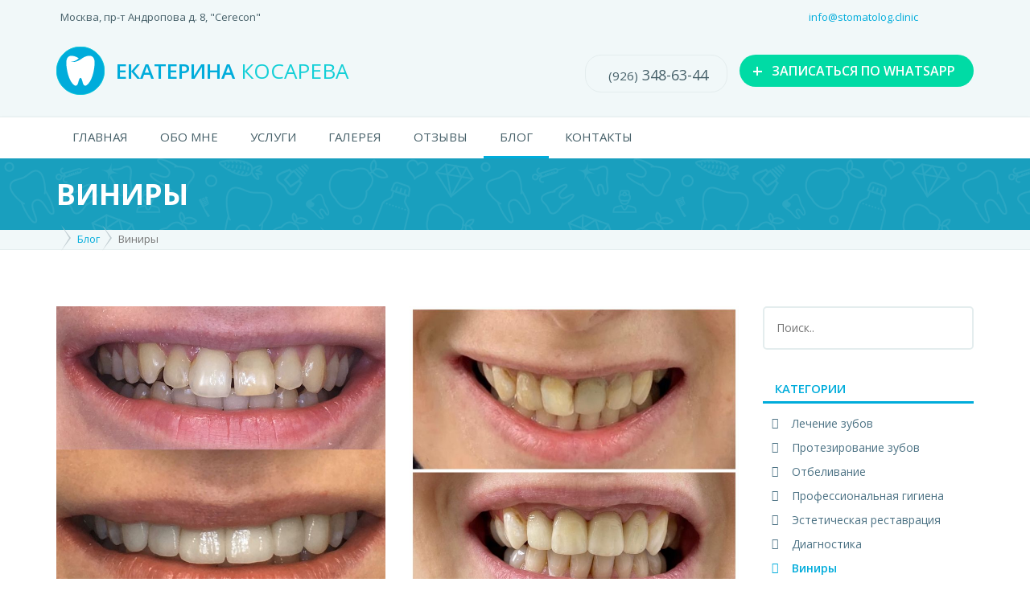

--- FILE ---
content_type: text/html; charset=UTF-8
request_url: https://stomatolog.clinic/blog/veneers
body_size: 8431
content:
<!DOCTYPE html>
<html lang="ru">
<head>
  
  
  
  
    
  
  
  <meta charset="utf-8">
  <meta http-equiv="X-UA-Compatible" content="IE=edge">
  <meta name="viewport" content="width=device-width, initial-scale=1">
  <meta name="description" content="Статьи о винирах в стоматологической клинике Екатерины Косаревой в Москве">
  <meta name="keywords" content="">
  <meta name="author" content="Екатерина Косарева">
  
  <!-- SITE TITLE -->
  <title>Статьи о винирах / Блог</title>
  <base href="https://stomatolog.clinic/"/>
  
  <!-- =========================
        FAV AND TOUCH ICONS  
  ============================== -->
  <link rel="icon" href="images/cropped-favicon-32x32.png" sizes="32x32" />
  <link rel="icon" href="images/cropped-favicon-192x192.png" sizes="192x192" />
  <link rel="apple-touch-icon-precomposed" href="images/cropped-favicon-180x180.png" />
  <meta name="msapplication-TileImage" content="images/cropped-favicon-270x270.png" />
  
  <!-- =========================
       STYLESHEETS   
  ============================== -->
  
  <link rel="stylesheet" type="text/css" href="css/bootstrap.min.css"/>
  <link rel="stylesheet" type="text/css" href="https://fonts.googleapis.com/css?family=Open+Sans:400,300,600,700,800,800italic,700italic,600italic,400italic,300italic"/>
  <link rel="stylesheet" type="text/css" href="assets/font-awesome/css/font-awesome.min.css?v=4.7.0"/>
  <link rel="stylesheet" type="text/css" href="css/slider-pro.min.css"/>

  
  <link rel="stylesheet" href="/assets/cache_minifyx/styles_7420067eaa.min.css" type="text/css" />

<link rel="canonical" href="https://stomatolog.clinic/blog/veneers"/>
<link rel="stylesheet" href="/assets/components/ajaxform/css/default.css" type="text/css" />
</head>

<body data-spy="scroll" data-target=".navbar">

<div class="preloader" id="preloader">
  <img src="images/preloader.gif" alt="" />
</div>
    
<!-- =========================
     TOP BAR
============================== -->   
<div class="top-bar" id="top-bar">
  <div class="container">
    <div class="row">
			
			<!-- TOP BAR LEFT -->
			<div class="col-lg-6 col-md-6 col-sm-6 col-xs-6">
        <div class="top-bar-adress">
          <i class="fa fa-location-arrow"></i> Москва, пр-т Андропова д. 8, "Cerecon"
        </div>
			</div>
			
      <!-- TOP BAR RIGHT -->
			<div class="col-lg-6 col-md-6 col-sm-6 col-xs-6">
        <div class="top-bar-social">
          <a href="https://www.instagram.com/doc.ekaterina_kosareva/"><i class="fa fa-instagram"></i></a><a href="https://api.whatsapp.com/send?phone=79263486344"><i class="fa fa-whatsapp"></i></a><a href="https://t.me/doc_ekaterina_kosareva"><i class="fa fa-telegram"></i></a> 
        </div>
        <div class="top-bar-mail">
          <i class="fa fa-envelope"></i> <a href="mailto:info@stomatolog.clinic">info@stomatolog.clinic</a>
        </div>
			</div>

			
		</div>
	</div>
</div>
<!-- =========================
     END TOP BAR   
============================== -->

<!-- =========================
     HEADER
============================== -->    
<div class="header" id="header">
  <div class="container">
    <div class="row">
            
      <!-- HEADER LOGO -->
			<div class="col-lg-6 col-md-6 col-sm-6 col-xs-12">
        <div class="header-logo">
          <a href="/"><img src="images/logo2.svg" alt="" />
            <span class="bold600 color-child-6">ЕКАТЕРИНА </span><span class="color-child-5">КОСАРЕВА</span>
          </a>
        </div>
			</div>
			
      <!-- HEADER BUTTONS -->
			<div class="col-lg-6 col-md-6 col-sm-6 col-xs-12">
        <div class="header-button">
          
          <a href="https://wa.me/79263486344?text=Здравствуйте!%20Запишите%20пожалуйста%20меня%20на%20приём" class="btn btn-default"><span class="plus">+</span> ЗАПИСАТЬСЯ<span class="hidden-xs hidden-sm hidden-md"> ПО WHATSAPP</span></a>
        </div>
        <div class="header-phone"> 
          <a href="tel:+7 (926) 348-63-44"><i class="fa fa-phone"></i><small>(926)</small> 348-63-44</a>
        </div>
			</div>
			
		</div>
	</div>
</div>
<!-- =========================
     END HEADER
============================== -->

<!-- =========================
     MAIN MENU
============================== -->   
<div class="top-menu" id="top-menu">
  <div class="container">
    <div class="row">
			<div class="col-lg-12 col-md-12 col-sm-12 col-xs-12">
        <div class="mobile-bar-cont">
          <div class="top-menu-logo">
            <a href="/"><img src="images/logo2.svg" alt="" />
              <span class="bold600 color-child-6">ЕКАТЕРИНА </span><span class="color-child-5">КОСАРЕВА</span>
            </a>
          </div>
          <div class="mobile-bar">
            <div class="show-menu" id="show-menu">
              <i class="fa fa-bars"></i> МЕНЮ
            </div>
          </div>
        </div>
        
        <ul class="nav navbar-nav"><li class="first"><a href="/" >Главная</a></li><li><a href="obo-mne" >Обо мне</a></li><li class="dropdown"><a href="ulslugi" >Услуги</a><ul class="dropdown-menu"><li class="first"><a href="ulslugi/lechenie-zubov" >Лечение зубов</a></li><li><a href="ulslugi/protezirovanie-zubov" >Протезирование зубов</a></li><li><a href="ulslugi/otbelivanie-zubov" >Отбеливание</a></li><li><a href="ulslugi/professionalnaya-gigiena" >Профессиональная гигиена</a></li><li><a href="ulslugi/viniry" >Виниры</a></li><li class="last"><a href="ulslugi/implanty" >Импланты</a></li></ul></li><li class="dropdown"><a href="gallery" >Галерея</a><ul class="dropdown-menu"><li class="first"><a href="gallery/dentistry" >Лечение зубов</a></li><li><a href="gallery/protezirovanie-foto" >Протезирование зубов</a></li><li><a href="gallery/otbelivanie-zubov-foto" >Отбеливание</a></li><li><a href="gallery/professionalnaya-gigiena-zubov-foto" >Профессиональная гигиена</a></li><li><a href="gallery/viniry-foto" >Виниры</a></li><li class="last"><a href="gallery/implanty-foto" >Импланты</a></li></ul></li><li><a href="otzyvy" >Отзывы</a></li><li class="dropdown active"><a href="blog" >Блог</a><ul class="dropdown-menu"><li class="first"><a href="blog/dentistry" >Лечение зубов</a></li><li><a href="blog/prosthetic-dentistry" >Протезирование зубов</a></li><li><a href="blog/whitening" >Отбеливание</a></li><li><a href="blog/hygiene" >Профессиональная гигиена</a></li><li><a href="blog/restoration" >Эстетическая реставрация</a></li><li><a href="blog/diagnostics" >Диагностика</a></li><li class="last active"><a href="blog/veneers" >Виниры</a></li></ul></li><li class="last"><a href="kontakty" >Контакты</a></li></ul>                

      </div>
		</div>
	</div>
</div>
<!-- =========================
     END MAIN MENU
============================== -->   

<!-- =========================
    PAGE TITLE
============================== --> 
<div class="page-title page-title-blog bg-pattern" data-bgcolor="199FBE">
  <div class="page-title-overlay">
    <div class="container">

      <h1>ВИНИРЫ</h1>
      

    </div>
  </div>
</div>
<!-- =========================
    END PAGE TITLE
============================== --> 

<!-- =========================
    BREADCRUMBS
============================== --> 
<div class="breadcrumbs">
  <div class="container">
    <div class="row">
        
      <ol class="breadcrumb"><li class="breadcrumb-home"><a href="https://stomatolog.clinic/"><i class="fa fa-home"></i></a></li>
<li><a href="blog">Блог</a></li>
<li class="active">Виниры</li></ol>
      
    </div>
  </div>
</div>
<!-- =========================
    END BREADCRUMBS
============================== --> 

<!-- =========================
    BLOG
============================== --> 
<div class="blog blog-2">
  <div class="container">
    <div class="row">
        
      <div class="blog-container col-lg-9 col-md-9 col-sm-9 col-xs-12" id="pdopage">
        
        <div class="row">
  
  <!-- BLOG ITEM -->
  <div class="col-lg-6 col-md-6 col-sm-6 col-xs-12">
      <div class="blog-item">
          <div class="blog-item-image">
              <a href="blog/veneers/esteticheskaya-reabilitacziya-keramicheskimi-vinirami">
                <img src="/assets/cache_image/images/blog/keramicheskie-viniri_800x0_e2e.jpeg" alt="Эстетическая реабилитация керамическими винирами в Москве - клиника Екатерины Косаревой" />
              </a>
              <div class="blog-item-info">
                  <div class="blog-item-date"><i class="fa fa-calendar-o"></i> 09.05.2020</div>
                  <div class="blog-item-comments"><i class="fa fa-comments-o"></i> 0</div>
                  <div class="blog-item-view"><i class="fa fa-eye"></i> 3752</div>
                  <div class="blog-item-category" title="Виниры"><i class="fa fa-folder-o"></i> <span>Виниры</span></div>
              </div>
          </div>
          <div class="blog-item-desc">
          <div class="blog-item-title"><h3><a href="blog/veneers/esteticheskaya-reabilitacziya-keramicheskimi-vinirami">Эстетическая реабилитация керамическими винирами в Москве - клиника Екатерины Косаревой</a></h3></div>
              <div class="blog-item-author"><a href="obo-mne">врач Екатерина Косарева</a></div>
              <div class="blog-item-text">
                  <p>Проведена большая работа по реконструкции улыбки пациента с помощью керамических виниров. Давайте разберемся, что они из себя представляют и в каких случаях необходимы.</p>
              </div>
              <div class="blog-item-button"><a href="blog/veneers/esteticheskaya-reabilitacziya-keramicheskimi-vinirami" class="btn btn-primary-1">ЧИТАТЬ</a></div>
          </div>
      </div>
  </div>
  <!-- END BLOG ITEM -->


  
  <!-- BLOG ITEM -->
  <div class="col-lg-6 col-md-6 col-sm-6 col-xs-12">
      <div class="blog-item">
          <div class="blog-item-image">
              <a href="blog/veneers/estestvennaya-ulyibka-s-pomoshhyu-keramicheskix-konstrukczij">
                <img src="/assets/cache_image/images/blog/keramicheskie-koronki2_800x0_e2e.jpeg" alt="Естественная улыбка с помощью керамических конструкций в Москве - клиника Екатерины Косаревой" />
              </a>
              <div class="blog-item-info">
                  <div class="blog-item-date"><i class="fa fa-calendar-o"></i> 09.05.2020</div>
                  <div class="blog-item-comments"><i class="fa fa-comments-o"></i> 0</div>
                  <div class="blog-item-view"><i class="fa fa-eye"></i> 4174</div>
                  <div class="blog-item-category" title="Виниры"><i class="fa fa-folder-o"></i> <span>Виниры</span></div>
              </div>
          </div>
          <div class="blog-item-desc">
          <div class="blog-item-title"><h3><a href="blog/veneers/estestvennaya-ulyibka-s-pomoshhyu-keramicheskix-konstrukczij">Естественная улыбка с помощью керамических конструкций в Москве - клиника Екатерины Косаревой</a></h3></div>
              <div class="blog-item-author"><a href="obo-mne">врач Екатерина Косарева</a></div>
              <div class="blog-item-text">
                  <p>Коронки и виниры — это некрасиво? Улыбка выглядит искусственной?⠀<br />
Мой ответ — НЕТ! Это миф!⠀<br />
Красота — это, в первую очередь, естественность, потому важно корректно подобрать цвет и форму будущих конструкций, учесть индивидуальные особенности,чтобы они были гармоничными и подходили к другим зубам в полости рта.</p>
              </div>
              <div class="blog-item-button"><a href="blog/veneers/estestvennaya-ulyibka-s-pomoshhyu-keramicheskix-konstrukczij" class="btn btn-primary-1">ЧИТАТЬ</a></div>
          </div>
      </div>
  </div>
  <!-- END BLOG ITEM -->
</div><div class="row">

  
  <!-- BLOG ITEM -->
  <div class="col-lg-6 col-md-6 col-sm-6 col-xs-12">
      <div class="blog-item">
          <div class="blog-item-image">
              <a href="blog/veneers/czifrovoe-modelirovanie-ulyibki">
                <img src="/assets/cache_image/images/blog/3d-model-zuba_800x0_e2e.jpeg" alt="Цифровое моделирование улыбки в Москве - клиника Екатерины Косаревой" />
              </a>
              <div class="blog-item-info">
                  <div class="blog-item-date"><i class="fa fa-calendar-o"></i> 09.05.2020</div>
                  <div class="blog-item-comments"><i class="fa fa-comments-o"></i> 0</div>
                  <div class="blog-item-view"><i class="fa fa-eye"></i> 854</div>
                  <div class="blog-item-category" title="Виниры"><i class="fa fa-folder-o"></i> <span>Виниры</span></div>
              </div>
          </div>
          <div class="blog-item-desc">
          <div class="blog-item-title"><h3><a href="blog/veneers/czifrovoe-modelirovanie-ulyibki">Цифровое моделирование улыбки в Москве - клиника Екатерины Косаревой</a></h3></div>
              <div class="blog-item-author"><a href="obo-mne">врач Екатерина Косарева</a></div>
              <div class="blog-item-text">
                  <p>Давайте поговорим подробнее о планировании восстановления передних зубов коронками и винирами и их эстетической реабилитации.⠀<br />
Прежде чем начать лечение очень важно дать пациенту представление о возможном эстетическом результате. Каждому пациенту хотелось бы заранее знать, как в итоге будут выглядеть его зубы и улыбка.</p>
              </div>
              <div class="blog-item-button"><a href="blog/veneers/czifrovoe-modelirovanie-ulyibki" class="btn btn-primary-1">ЧИТАТЬ</a></div>
          </div>
      </div>
  </div>
  <!-- END BLOG ITEM -->


  
  <!-- BLOG ITEM -->
  <div class="col-lg-6 col-md-6 col-sm-6 col-xs-12">
      <div class="blog-item">
          <div class="blog-item-image">
              <a href="blog/veneers/6-interesting-facts-about-veneers">
                <img src="/assets/cache_image/images/blog/veneers-4_800x0_5b7.jpg" alt="6 интересных фактов о винирах" />
              </a>
              <div class="blog-item-info">
                  <div class="blog-item-date"><i class="fa fa-calendar-o"></i> 22.11.2017</div>
                  <div class="blog-item-comments"><i class="fa fa-comments-o"></i> 0</div>
                  <div class="blog-item-view"><i class="fa fa-eye"></i> 4969</div>
                  <div class="blog-item-category" title="Виниры"><i class="fa fa-folder-o"></i> <span>Виниры</span></div>
              </div>
          </div>
          <div class="blog-item-desc">
          <div class="blog-item-title"><h3><a href="blog/veneers/6-interesting-facts-about-veneers">6 интересных фактов о винирах</a></h3></div>
              <div class="blog-item-author"><a href="obo-mne">врач Екатерина Косарева</a></div>
              <div class="blog-item-text">
                  <p>Виниры решают практически все эстетические проблемы улыбки. С их помощью можно замаскировать тремы и диастемы, сколы эмали, разницу в размерах между соседними зубами, прокрашенные в темный цвет трещинки, потемнения зубов после удаления нервного пучка или старых амальгамных пломб, неровность зубного ряда, стершиеся с возрастом резцы и другие эстетические дефекты.</p>
              </div>
              <div class="blog-item-button"><a href="blog/veneers/6-interesting-facts-about-veneers" class="btn btn-primary-1">ЧИТАТЬ</a></div>
          </div>
      </div>
  </div>
  <!-- END BLOG ITEM -->
</div><div class="row">

  
  <!-- BLOG ITEM -->
  <div class="col-lg-6 col-md-6 col-sm-6 col-xs-12">
      <div class="blog-item">
          <div class="blog-item-image">
              <a href="blog/veneers/composite-veneers">
                <img src="/assets/cache_image/images/blog/veneers-4_800x0_5b7.jpg" alt="Композитные виниры" />
              </a>
              <div class="blog-item-info">
                  <div class="blog-item-date"><i class="fa fa-calendar-o"></i> 21.11.2017</div>
                  <div class="blog-item-comments"><i class="fa fa-comments-o"></i> 0</div>
                  <div class="blog-item-view"><i class="fa fa-eye"></i> 1506</div>
                  <div class="blog-item-category" title="Виниры"><i class="fa fa-folder-o"></i> <span>Виниры</span></div>
              </div>
          </div>
          <div class="blog-item-desc">
          <div class="blog-item-title"><h3><a href="blog/veneers/composite-veneers">Композитные виниры</a></h3></div>
              <div class="blog-item-author"><a href="obo-mne">врач Екатерина Косарева</a></div>
              <div class="blog-item-text">
                  <p>В отличие от керамических виниров, терапевтические виниры изготавливают прямым методом в ротовой полости пациента из композитного материала за одно посещение.</p>
              </div>
              <div class="blog-item-button"><a href="blog/veneers/composite-veneers" class="btn btn-primary-1">ЧИТАТЬ</a></div>
          </div>
      </div>
  </div>
  <!-- END BLOG ITEM -->


  
  <!-- BLOG ITEM -->
  <div class="col-lg-6 col-md-6 col-sm-6 col-xs-12">
      <div class="blog-item">
          <div class="blog-item-image">
              <a href="blog/veneers/indications-for-veneers">
                <img src="/assets/cache_image/images/blog/readings_800x0_5b7.jpg" alt="Показания для установки виниров" />
              </a>
              <div class="blog-item-info">
                  <div class="blog-item-date"><i class="fa fa-calendar-o"></i> 15.07.2017</div>
                  <div class="blog-item-comments"><i class="fa fa-comments-o"></i> 0</div>
                  <div class="blog-item-view"><i class="fa fa-eye"></i> 1185</div>
                  <div class="blog-item-category" title="Виниры"><i class="fa fa-folder-o"></i> <span>Виниры</span></div>
              </div>
          </div>
          <div class="blog-item-desc">
          <div class="blog-item-title"><h3><a href="blog/veneers/indications-for-veneers">Показания для установки виниров</a></h3></div>
              <div class="blog-item-author"><a href="obo-mne">врач Екатерина Косарева</a></div>
              <div class="blog-item-text">
                  <p>Многие косметические дефекты – врожденные и приобретенные в результате механических травм — можно легко устранить, используя разные виды виниров...</p>
              </div>
              <div class="blog-item-button"><a href="blog/veneers/indications-for-veneers" class="btn btn-primary-1">ЧИТАТЬ</a></div>
          </div>
      </div>
  </div>
  <!-- END BLOG ITEM -->
</div><div class="row">

  
  <!-- BLOG ITEM -->
  <div class="col-lg-6 col-md-6 col-sm-6 col-xs-12">
      <div class="blog-item">
          <div class="blog-item-image">
              <a href="blog/veneers/composite-and-ceramic-veneers">
                <img src="/assets/cache_image/images/blog/veneers-2_800x0_5b7.jpg" alt="Композитные и керамические виниры" />
              </a>
              <div class="blog-item-info">
                  <div class="blog-item-date"><i class="fa fa-calendar-o"></i> 03.07.2017</div>
                  <div class="blog-item-comments"><i class="fa fa-comments-o"></i> 0</div>
                  <div class="blog-item-view"><i class="fa fa-eye"></i> 1262</div>
                  <div class="blog-item-category" title="Виниры"><i class="fa fa-folder-o"></i> <span>Виниры</span></div>
              </div>
          </div>
          <div class="blog-item-desc">
          <div class="blog-item-title"><h3><a href="blog/veneers/composite-and-ceramic-veneers">Композитные и керамические виниры</a></h3></div>
              <div class="blog-item-author"><a href="obo-mne">врач Екатерина Косарева</a></div>
              <div class="blog-item-text">
                  <p>Обычно виниры относят к микропротезам (изготовленным из керамики), но стоматологом может быть предложена и установка композитных виниров. Поговорим об отличиях композитных и керамических виниров...</p>
              </div>
              <div class="blog-item-button"><a href="blog/veneers/composite-and-ceramic-veneers" class="btn btn-primary-1">ЧИТАТЬ</a></div>
          </div>
      </div>
  </div>
  <!-- END BLOG ITEM -->


  
  <!-- BLOG ITEM -->
  <div class="col-lg-6 col-md-6 col-sm-6 col-xs-12">
      <div class="blog-item">
          <div class="blog-item-image">
              <a href="blog/veneers/what-are-the-advantages-of-veneers">
                <img src="/assets/cache_image/images/blog/veneers_800x0_5b7.jpg" alt="В чем преимущества виниров?" />
              </a>
              <div class="blog-item-info">
                  <div class="blog-item-date"><i class="fa fa-calendar-o"></i> 10.05.2017</div>
                  <div class="blog-item-comments"><i class="fa fa-comments-o"></i> 0</div>
                  <div class="blog-item-view"><i class="fa fa-eye"></i> 1316</div>
                  <div class="blog-item-category" title="Виниры"><i class="fa fa-folder-o"></i> <span>Виниры</span></div>
              </div>
          </div>
          <div class="blog-item-desc">
          <div class="blog-item-title"><h3><a href="blog/veneers/what-are-the-advantages-of-veneers">В чем преимущества виниров?</a></h3></div>
              <div class="blog-item-author"><a href="obo-mne">врач Екатерина Косарева</a></div>
              <div class="blog-item-text">
                  <p>Как и все способы реставрации зубов, установка микропротезов обладает своими преимуществами...</p>
              </div>
              <div class="blog-item-button"><a href="blog/veneers/what-are-the-advantages-of-veneers" class="btn btn-primary-1">ЧИТАТЬ</a></div>
          </div>
      </div>
  </div>
  <!-- END BLOG ITEM -->
</div><div class="row"></div>

        <ul class="pagination"></ul>
        
            
      </div>
        
            <div class="right-bar col-lg-3 col-md-3 col-sm-3 col-xs-12">
        
        <div class="search">
  <form role="search" action="blog/search" method="get">
	  <input name="search" id="search" type="search" placeholder="Поиск.." value="">
	  <input type="hidden" name="id" value="38" /> 
	  <button><i class="fa fa-search"></i></button>
	</form>
</div>
        
        <div class="right-bar-categories">
          <h3 class="right-bar-title"><i class="fa fa-folder-open"></i> КАТЕГОРИИ</h3>
          <ul class=""><li class="first"><a href="blog/dentistry" >Лечение зубов</a></li><li><a href="blog/prosthetic-dentistry" >Протезирование зубов</a></li><li><a href="blog/whitening" >Отбеливание</a></li><li><a href="blog/hygiene" >Профессиональная гигиена</a></li><li><a href="blog/restoration" >Эстетическая реставрация</a></li><li><a href="blog/diagnostics" >Диагностика</a></li><li class="last active"><a href="blog/veneers" >Виниры</a></li></ul>  
        </div>
        
        
        
        <div class="right-bar-tags">
          <h3 class="right-bar-title"><i class="fa fa-tags"></i> теги</h3>
          В данном разделе тегов нет.     
        </div>
          
      </div>
        
    </div>
  </div>
</div>
<!-- =========================
    END BLOG
============================== -->

<!-- =========================
    MAKE AN APPOINTMENT
============================== -->  
<div class="make">
    <div class="container">
        <div class="row">
            
            <div class="col-lg-9 col-md-9 col-sm-9 col-xs-12 make-text">
                <h2>ЗАПИСЬ НА ПРИЕМ</h2>
                <p>Все сотрудники стоматологической клиники являются лицензированными специалистами.</p>
            </div>
            
            <div class="col-lg-3 col-md-3 col-sm-3 col-xs-12 make-button">
                
                <a href="https://wa.me/79263486344?text=Здравствуйте!%20Запишите%20пожалуйста%20меня%20на%20приём" class="btn btn-default"><span class="plus">+</span> ЗАПИСАТЬСЯ</a>
            </div>
            
        </div>
    </div>
</div>
<!-- =========================
    END MAKE AN APPOINTMENT
============================== -->  

<!-- =========================
  FOOTER
============================== -->
<div class="footer">
  <div class="container">
    <div class="row">
      <div class="col-lg-6 col-md-6 col-sm-6 col-xs-12 footer-matchheight">
        <div class="row">
          <!-- FOOTER ITEM 1 -->
          <div class="col-lg-6 col-md-6 col-sm-6 col-xs-12 footer-item footer-item-1">
            <h3 class="footer-title footer-title-line"><i class="fa fa-clock-o"></i> ЧАСЫ РАБОТЫ</h3>
            <div class="opening-left">
              Понедельник<br>Вторник<br>Среда<br>Четверг<br>Пятница<br>Суббота<br>Воскресенье
            </div>
            <div class="opening-right">
              8.00 - 15.00<br>Выходной<br>8.00 - 15.00<br>15.00 - 21.00<br>15.00 - 21.00<br>Выходной<br>15.00 - 21.00
            </div>            
          </div> 
          
          <!-- FOOTER ITEM 2 -->
          <div class="col-lg-6 col-md-6 col-sm-6 col-xs-12 footer-item footer-item-2 hidden-xs">
            <h3 class="footer-title footer-title-line"><i class="fa fa-bars"></i> МЕНЮ</h3>
            <ul class="footer-menu"><li class="first"><a href="/" >Главная</a></li><li><a href="obo-mne" >Обо мне</a></li><li><a href="ulslugi" >Услуги</a></li><li><a href="gallery" >Галерея</a></li><li><a href="otzyvy" >Отзывы</a></li><li class="active"><a href="blog" >Блог</a></li><li class="last"><a href="kontakty" >Контакты</a></li></ul>  
          </div>
        
          <div class="col-lg-12 col-md-12 col-sm-12 col-xs-12 footer-copyright">
            <div>
              <a href="privacy-policy">Политика конфиденциальности</a>
              Copyright &copy; 2017-2026 Екатерина Косарева - частный стоматолог
            </div>
          </div>
        </div>
      </div>
        
      <!-- FOOTER ITEM 3 -->
      <div class="col-lg-3 col-md-3 col-sm-3 col-xs-12 footer-item footer-item-3 footer-matchheight" id="footer-item-3">
        <h3 class="footer-title"><i class="fa fa-map-marker"></i> КОНТАКТЫ</h3>
        <div class="footer-item-3-phone">
          <a href="tel:+7 (926) 348-63-44"><i class="fa fa-phone"></i> <small>(926)</small> 348-63-44</a>
        </div>
        <div class="footer-item-3-location">
          <i class="fa fa-location-arrow"></i> Москва, пр-т Андропова д. 8, "Cerecon"
        </div>
        <div class="footer-item-3-mail">
          <i class="fa fa-envelope"></i> <a href="mailto:info@stomatolog.clinic">info@stomatolog.clinic</a>
        </div>
        <div class="footer-item-3-socials">
          <a href="https://www.instagram.com/doc.ekaterina_kosareva/"><i class="fa fa-instagram"></i></a><a href="https://api.whatsapp.com/send?phone=79263486344"><i class="fa fa-whatsapp"></i></a><a href="https://t.me/doc_ekaterina_kosareva"><i class="fa fa-telegram"></i></a>          
        </div>
      </div>
      
      <!-- FOOTER ITEM 4 -->
      <div class="col-lg-3 col-md-3 col-sm-3 col-xs-12 footer-item footer-item-4 footer-matchheight" id="footer-item-4">
      </div>
            
    </div>
  </div>
</div>
<!-- Yandex.Metrika counter -->
<script type="text/javascript" >
    (function (d, w, c) {
        (w[c] = w[c] || []).push(function() {
            try {
                w.yaCounter46476546 = new Ya.Metrika({
                    id:46476546,
                    clickmap:true,
                    trackLinks:true,
                    accurateTrackBounce:true,
                    webvisor:true
                });
            } catch(e) { }
        });

        var n = d.getElementsByTagName("script")[0],
            s = d.createElement("script"),
            f = function () { n.parentNode.insertBefore(s, n); };
        s.type = "text/javascript";
        s.async = true;
        s.src = "https://mc.yandex.ru/metrika/watch.js";

        if (w.opera == "[object Opera]") {
            d.addEventListener("DOMContentLoaded", f, false);
        } else { f(); }
    })(document, window, "yandex_metrika_callbacks");
</script>
<noscript><div><img src="https://mc.yandex.ru/watch/46476546" style="position:absolute; left:-9999px;" alt="" /></div></noscript>
<!-- /Yandex.Metrika counter -->
<!-- =========================
    END FOOTER
============================== -->

<!-- =========================
    POPUP FORMS
============================== -->
<div class="bookform bookform-1" id="bookform1">
  <div class="bookform-left">
    <h2 class="section-title"><span class="bold700">ЗАПИСЬ НА ПРИЕМ</span></h2>
    <form method="post" id="popup-booking-form" class="ajax_form">
    
  <div class="row">
    <div class="col-lg-12 col-md-12 col-sm-12 col-xs-12 booking-form-item f-doctor">
      <select id="purposevisit" class="form-doctor" data-validation="required" name="purposevisit">
        <option value="">Цель визита</option>
        <option value="Консультация">Консультация</option><option value="Зубная боль">Зубная боль</option><option value="Диагностика">Диагностика</option><option value="Иное...">Иное...</option>
      </select>
    </div>
  </div>
    
  <div class="row">
      <div class="col-lg-12 col-md-12 col-sm-12 col-xs-12 booking-form-item name">
          <input type="text" name="name" id="pf-name" value="" data-validation="length" data-validation-length="min2" data-validation-error-msg="Укажите свое имя (мин. 2 символа)" placeholder="Ваше имя" />
          <div class="help help-sm help-red">!</div>
      </div>
  </div>
  
  <div class="row">
      <div class="col-lg-12 col-md-12 col-sm-12 col-xs-12 booking-form-item phone">
          <input type="text" name="phone" id="pf-phone" value="" data-validation="required" placeholder="Телефон" />
          <div class="help help-sm help-red">!</div>
      </div>
  </div>
  
  <div class="row">
      <div class="col-lg-12 col-md-12 col-sm-12 col-xs-12 booking-form-item email">
          <input type="text" name="email" id="pf-email" value="" placeholder="E-mail" />
      </div>
  </div>
  
  <div class="row">
      <div class="col-lg-6 col-md-6 col-sm-6 col-xs-12 booking-form-item date">
          <input type="text" class="datepicker-f" id="pf-datepicker" name="date" value="" data-validation="required" data-validation-error-msg="Выберите дату посещения" placeholder="Дата" />
          <div class="help help-sm help-red">!</div>
      </div>
      <div class="col-lg-6 col-md-6 col-sm-6 col-xs-12 booking-form-item time-f">
          <input type="text" class="timepicker-f" id="pf-timepicker" name="time" value="" data-validation="required" data-validation-error-msg="Выберите время посещения" placeholder="Время" />
          <div class="help help-sm help-red">!</div>
      </div>
  </div>
  
  <div class="row">
      <div class="col-lg-12 col-md-12 col-sm-12 col-xs-12 booking-form-item">
          <textarea name="message" id="pf-message" placeholder="Сообщение.."></textarea>
      </div>
  </div>
  
  <div class="row hidden">
    <div class="col-lg-12 col-md-12 col-sm-12 col-xs-12 booking-form-item">
      <input type="text" name="city" id="city" value="" placeholder="Город" />
    </div>
  </div>
  
  <div class="row latest-row">
      <div class="col-lg-12 col-md-12 col-sm-12 col-xs-12 booking-form-item">
          <button class="btn btn-primary">Отправить *</button>
          <a class="fb-close" id="fb-close1" href="javascript:jQuery.fancybox.close();">Отмена</a>
      </div>
      <div class="col-lg-12 col-md-12 col-sm-12 col-xs-12 booking-form-item">
        <small class="text-muted">* Нажимая кнопку Отправить, вы подтверждаете, что ознакомились с <a href="privacy-policy">Условиями обработки персональных данных</a> и принимаете их.</small>
      </div>
  </div>
    

	<input type="hidden" name="af_action" value="9cae246a65519466fbc70fb969996afb" />
</form>
      
  </div>
  <div class="bookform-right">
      
    <div class="bookform-right-info-1">
      <h5>Пожалуйста, выберите цель визита</h5>
      Выберите из списка направление, по которому Вы хотите обратиться.
        
    </div>
    
    <div class="bookform-right-info-2">
      Внимание! Приём осуществляется только по предваритеьной записи на сайте или по телефону.
    </div>
    
  </div>
</div>

<div class="bookform" id="bookform-complete" style="padding:40px">
  <div class="text-center">
    <h3>Ваше сообщение успешно отправлено!</h3>
    <p>Я свяжусь с Вами в ближайшее время, что бы подтвердить<br> запись на прием.</p>
    <a href="javascript:jQuery.fancybox.close();" class="btn btn-primary-1">ЗАКРЫТЬ</a>
  </div>
</div>  



<!-- =========================
    END POPUP FORMS
============================== -->


<div class="totop" id="totop">
    <i class="fa fa-angle-up"></i>
</div>
    
<link rel="stylesheet" type="text/css" href="css/responsive.css?24" />
    
<!-- =========================
     SCRIPTS   
============================== -->	
<!-- JQUERY -->
<script src="js/jquery-2.2.0.min.js"></script>

<!-- BOOTSTRAP -->
<script src="js/bootstrap.min.js"></script>

<!-- SLIDER PRO -->
<script src="js/jquery.sliderPro.min.js"></script>
    
<!-- LIGHTBOX -->
<script src="js/jquery.fancybox.pack.js"></script>

<!-- CAROUSEL -->
<script src="js/owl.carousel.min.js"></script>

<!-- SCROLLSPY -->
<script src="js/scrollspy.min.js"></script>

<!-- DATEPICKER -->
<script src="js/moment.min.js"></script>
<script src="js/locale/ru.min.js"></script>
<script src="js/bootstrap-datetimepicker.min.js"></script>
 
<!-- FORM VALIDATOR -->
<script src='js/jquery.form-validator.min.js'></script>
    
<!-- SELECT STYLING -->
<script src='js/jquery.selectBox.min.js'></script>

<!-- JQUERY FORM -->
<script src='js/jquery.form.min.js'></script>

<!-- JQUERY MASK -->
<script src='js/jquery.mask.min.js'></script>

<!-- IMAGES LOADED -->
<script src='js/imagesloaded.pkgd.min.js'></script>



<!-- CUSTOM SCRIPT -->
<script src="/assets/cache_minifyx/scripts_4ad670c603.min.js"></script>


<!-- GOOGLE MAPS -->
<script type="text/javascript" src="//maps.googleapis.com/maps/api/js?key=AIzaSyBUEsIjzrwGN5qi8tFdBuX1L5IhmZRoDsk&language=ru"></script>

<!-- HTML5 shim and Respond.js IE8 support of HTML5 elements and media queries -->
<!--[if lt IE 9]>
	<script src="https://oss.maxcdn.com/libs/html5shiv/3.7.0/html5shiv.js"></script>
	<script src="https://oss.maxcdn.com/libs/respond.js/1.4.2/respond.min.js"></script>
<![endif]-->

<script>
function initialize() {

	/* ==== CENTER AND MARKER COORDINATES ====*/
	var myLatlng = new google.maps.LatLng(55.69587,37.664896);

	/* ==== MAP OPTIONS ====*/
	var mapOptions = {
		center: myLatlng,
		zoom: 17,
		scrollwheel: false,
		mapTypeId: google.maps.MapTypeId.ROADMAP
	};
	
	/* ==== MAP INITIALIZE ====*/
	var map = new google.maps.Map(document.getElementById("footer-item-4"), mapOptions);

	if($('*').is('#map')) {
		var map1 = new google.maps.Map(document.getElementById("map"), mapOptions);
	}

	/* ==== MARKER IMAGE ====*/
	var image = 'images/marker.png';
	
	/* ==== SET MARKER ====*/
	var marker = new google.maps.Marker({
		position: myLatlng,
		map: map,
		icon: image
	});

	if($('*').is('#map')) {
		var marker = new google.maps.Marker({
			position: myLatlng,
			map: map1,
			icon: image
		});
	}

}
window.onload = function(){
	initialize();
}
</script>

<!-- 0.1389 s, 39, 0.0103 s -->

<script type="text/javascript" src="/assets/components/ajaxform/js/default.js"></script>
<script type="text/javascript">AjaxForm.initialize({"assetsUrl":"\/assets\/components\/ajaxform\/","actionUrl":"\/assets\/components\/ajaxform\/action.php","closeMessage":"\u0437\u0430\u043a\u0440\u044b\u0442\u044c \u0432\u0441\u0435","formSelector":"form.ajax_form","pageId":54});</script>
</body>
</html>

--- FILE ---
content_type: text/css
request_url: https://stomatolog.clinic/assets/cache_minifyx/styles_7420067eaa.min.css
body_size: 18574
content:
@charset "UTF-8";.animated{-webkit-animation-fill-mode:both;animation-fill-mode:both}.animated.infinite{-webkit-animation-iteration-count:infinite;animation-iteration-count:infinite}.animated.hinge{-webkit-animation-duration:2s;animation-duration:2s}@-webkit-keyframes bounce{0%,20%,53%,80%,100%{-webkit-transition-timing-function:cubic-bezier(.215,.61,.355,1);transition-timing-function:cubic-bezier(.215,.61,.355,1);-webkit-transform:translate3d(0,0,0);transform:translate3d(0,0,0)}40%,43%{-webkit-transition-timing-function:cubic-bezier(.755,.05,.855,.06);transition-timing-function:cubic-bezier(.755,.05,.855,.06);-webkit-transform:translate3d(0,-30px,0);transform:translate3d(0,-30px,0)}70%{-webkit-transition-timing-function:cubic-bezier(.755,.05,.855,.06);transition-timing-function:cubic-bezier(.755,.05,.855,.06);-webkit-transform:translate3d(0,-15px,0);transform:translate3d(0,-15px,0)}90%{-webkit-transform:translate3d(0,-4px,0);transform:translate3d(0,-4px,0)}}@keyframes bounce{0%,20%,53%,80%,100%{-webkit-transition-timing-function:cubic-bezier(.215,.61,.355,1);transition-timing-function:cubic-bezier(.215,.61,.355,1);-webkit-transform:translate3d(0,0,0);transform:translate3d(0,0,0)}40%,43%{-webkit-transition-timing-function:cubic-bezier(.755,.05,.855,.06);transition-timing-function:cubic-bezier(.755,.05,.855,.06);-webkit-transform:translate3d(0,-30px,0);transform:translate3d(0,-30px,0)}70%{-webkit-transition-timing-function:cubic-bezier(.755,.05,.855,.06);transition-timing-function:cubic-bezier(.755,.05,.855,.06);-webkit-transform:translate3d(0,-15px,0);transform:translate3d(0,-15px,0)}90%{-webkit-transform:translate3d(0,-4px,0);transform:translate3d(0,-4px,0)}}.bounce{-webkit-animation-name:bounce;animation-name:bounce;-webkit-transform-origin:center bottom;-ms-transform-origin:center bottom;transform-origin:center bottom}@-webkit-keyframes flash{0%,50%,100%{opacity:1}25%,75%{opacity:0}}@keyframes flash{0%,50%,100%{opacity:1}25%,75%{opacity:0}}.flash{-webkit-animation-name:flash;animation-name:flash}@-webkit-keyframes pulse{0%{-webkit-transform:scale3d(1,1,1);transform:scale3d(1,1,1)}50%{-webkit-transform:scale3d(1.05,1.05,1.05);transform:scale3d(1.05,1.05,1.05)}100%{-webkit-transform:scale3d(1,1,1);transform:scale3d(1,1,1)}}@keyframes pulse{0%{-webkit-transform:scale3d(1,1,1);transform:scale3d(1,1,1)}50%{-webkit-transform:scale3d(1.05,1.05,1.05);transform:scale3d(1.05,1.05,1.05)}100%{-webkit-transform:scale3d(1,1,1);transform:scale3d(1,1,1)}}.pulse{-webkit-animation-name:pulse;animation-name:pulse}@-webkit-keyframes rubberBand{0%{-webkit-transform:scale3d(1,1,1);transform:scale3d(1,1,1)}30%{-webkit-transform:scale3d(1.25,.75,1);transform:scale3d(1.25,.75,1)}40%{-webkit-transform:scale3d(.75,1.25,1);transform:scale3d(.75,1.25,1)}50%{-webkit-transform:scale3d(1.15,.85,1);transform:scale3d(1.15,.85,1)}65%{-webkit-transform:scale3d(.95,1.05,1);transform:scale3d(.95,1.05,1)}75%{-webkit-transform:scale3d(1.05,.95,1);transform:scale3d(1.05,.95,1)}100%{-webkit-transform:scale3d(1,1,1);transform:scale3d(1,1,1)}}@keyframes rubberBand{0%{-webkit-transform:scale3d(1,1,1);transform:scale3d(1,1,1)}30%{-webkit-transform:scale3d(1.25,.75,1);transform:scale3d(1.25,.75,1)}40%{-webkit-transform:scale3d(.75,1.25,1);transform:scale3d(.75,1.25,1)}50%{-webkit-transform:scale3d(1.15,.85,1);transform:scale3d(1.15,.85,1)}65%{-webkit-transform:scale3d(.95,1.05,1);transform:scale3d(.95,1.05,1)}75%{-webkit-transform:scale3d(1.05,.95,1);transform:scale3d(1.05,.95,1)}100%{-webkit-transform:scale3d(1,1,1);transform:scale3d(1,1,1)}}.rubberBand{-webkit-animation-name:rubberBand;animation-name:rubberBand}@-webkit-keyframes shake{0%,100%{-webkit-transform:translate3d(0,0,0);transform:translate3d(0,0,0)}10%,30%,50%,70%,90%{-webkit-transform:translate3d(-10px,0,0);transform:translate3d(-10px,0,0)}20%,40%,60%,80%{-webkit-transform:translate3d(10px,0,0);transform:translate3d(10px,0,0)}}@keyframes shake{0%,100%{-webkit-transform:translate3d(0,0,0);transform:translate3d(0,0,0)}10%,30%,50%,70%,90%{-webkit-transform:translate3d(-10px,0,0);transform:translate3d(-10px,0,0)}20%,40%,60%,80%{-webkit-transform:translate3d(10px,0,0);transform:translate3d(10px,0,0)}}.shake{-webkit-animation-name:shake;animation-name:shake}@-webkit-keyframes swing{20%{-webkit-transform:rotate3d(0,0,1,15deg);transform:rotate3d(0,0,1,15deg)}40%{-webkit-transform:rotate3d(0,0,1,-10deg);transform:rotate3d(0,0,1,-10deg)}60%{-webkit-transform:rotate3d(0,0,1,5deg);transform:rotate3d(0,0,1,5deg)}80%{-webkit-transform:rotate3d(0,0,1,-5deg);transform:rotate3d(0,0,1,-5deg)}100%{-webkit-transform:rotate3d(0,0,1,0deg);transform:rotate3d(0,0,1,0deg)}}@keyframes swing{20%{-webkit-transform:rotate3d(0,0,1,15deg);transform:rotate3d(0,0,1,15deg)}40%{-webkit-transform:rotate3d(0,0,1,-10deg);transform:rotate3d(0,0,1,-10deg)}60%{-webkit-transform:rotate3d(0,0,1,5deg);transform:rotate3d(0,0,1,5deg)}80%{-webkit-transform:rotate3d(0,0,1,-5deg);transform:rotate3d(0,0,1,-5deg)}100%{-webkit-transform:rotate3d(0,0,1,0deg);transform:rotate3d(0,0,1,0deg)}}.swing{-webkit-transform-origin:top center;-ms-transform-origin:top center;transform-origin:top center;-webkit-animation-name:swing;animation-name:swing}@-webkit-keyframes tada{0%{-webkit-transform:scale3d(1,1,1);transform:scale3d(1,1,1)}10%,20%{-webkit-transform:scale3d(.9,.9,.9) rotate3d(0,0,1,-3deg);transform:scale3d(.9,.9,.9) rotate3d(0,0,1,-3deg)}30%,50%,70%,90%{-webkit-transform:scale3d(1.1,1.1,1.1) rotate3d(0,0,1,3deg);transform:scale3d(1.1,1.1,1.1) rotate3d(0,0,1,3deg)}40%,60%,80%{-webkit-transform:scale3d(1.1,1.1,1.1) rotate3d(0,0,1,-3deg);transform:scale3d(1.1,1.1,1.1) rotate3d(0,0,1,-3deg)}100%{-webkit-transform:scale3d(1,1,1);transform:scale3d(1,1,1)}}@keyframes tada{0%{-webkit-transform:scale3d(1,1,1);transform:scale3d(1,1,1)}10%,20%{-webkit-transform:scale3d(.9,.9,.9) rotate3d(0,0,1,-3deg);transform:scale3d(.9,.9,.9) rotate3d(0,0,1,-3deg)}30%,50%,70%,90%{-webkit-transform:scale3d(1.1,1.1,1.1) rotate3d(0,0,1,3deg);transform:scale3d(1.1,1.1,1.1) rotate3d(0,0,1,3deg)}40%,60%,80%{-webkit-transform:scale3d(1.1,1.1,1.1) rotate3d(0,0,1,-3deg);transform:scale3d(1.1,1.1,1.1) rotate3d(0,0,1,-3deg)}100%{-webkit-transform:scale3d(1,1,1);transform:scale3d(1,1,1)}}.tada{-webkit-animation-name:tada;animation-name:tada}@-webkit-keyframes wobble{0%{-webkit-transform:none;transform:none}15%{-webkit-transform:translate3d(-25%,0,0) rotate3d(0,0,1,-5deg);transform:translate3d(-25%,0,0) rotate3d(0,0,1,-5deg)}30%{-webkit-transform:translate3d(20%,0,0) rotate3d(0,0,1,3deg);transform:translate3d(20%,0,0) rotate3d(0,0,1,3deg)}45%{-webkit-transform:translate3d(-15%,0,0) rotate3d(0,0,1,-3deg);transform:translate3d(-15%,0,0) rotate3d(0,0,1,-3deg)}60%{-webkit-transform:translate3d(10%,0,0) rotate3d(0,0,1,2deg);transform:translate3d(10%,0,0) rotate3d(0,0,1,2deg)}75%{-webkit-transform:translate3d(-5%,0,0) rotate3d(0,0,1,-1deg);transform:translate3d(-5%,0,0) rotate3d(0,0,1,-1deg)}100%{-webkit-transform:none;transform:none}}@keyframes wobble{0%{-webkit-transform:none;transform:none}15%{-webkit-transform:translate3d(-25%,0,0) rotate3d(0,0,1,-5deg);transform:translate3d(-25%,0,0) rotate3d(0,0,1,-5deg)}30%{-webkit-transform:translate3d(20%,0,0) rotate3d(0,0,1,3deg);transform:translate3d(20%,0,0) rotate3d(0,0,1,3deg)}45%{-webkit-transform:translate3d(-15%,0,0) rotate3d(0,0,1,-3deg);transform:translate3d(-15%,0,0) rotate3d(0,0,1,-3deg)}60%{-webkit-transform:translate3d(10%,0,0) rotate3d(0,0,1,2deg);transform:translate3d(10%,0,0) rotate3d(0,0,1,2deg)}75%{-webkit-transform:translate3d(-5%,0,0) rotate3d(0,0,1,-1deg);transform:translate3d(-5%,0,0) rotate3d(0,0,1,-1deg)}100%{-webkit-transform:none;transform:none}}.wobble{-webkit-animation-name:wobble;animation-name:wobble}@-webkit-keyframes bounceIn{0%,20%,40%,60%,80%,100%{-webkit-transition-timing-function:cubic-bezier(.215,.61,.355,1);transition-timing-function:cubic-bezier(.215,.61,.355,1)}0%{opacity:0;-webkit-transform:scale3d(.3,.3,.3);transform:scale3d(.3,.3,.3)}20%{-webkit-transform:scale3d(1.1,1.1,1.1);transform:scale3d(1.1,1.1,1.1)}40%{-webkit-transform:scale3d(.9,.9,.9);transform:scale3d(.9,.9,.9)}60%{opacity:1;-webkit-transform:scale3d(1.03,1.03,1.03);transform:scale3d(1.03,1.03,1.03)}80%{-webkit-transform:scale3d(.97,.97,.97);transform:scale3d(.97,.97,.97)}100%{opacity:1;-webkit-transform:scale3d(1,1,1);transform:scale3d(1,1,1)}}@keyframes bounceIn{0%,20%,40%,60%,80%,100%{-webkit-transition-timing-function:cubic-bezier(.215,.61,.355,1);transition-timing-function:cubic-bezier(.215,.61,.355,1)}0%{opacity:0;-webkit-transform:scale3d(.3,.3,.3);transform:scale3d(.3,.3,.3)}20%{-webkit-transform:scale3d(1.1,1.1,1.1);transform:scale3d(1.1,1.1,1.1)}40%{-webkit-transform:scale3d(.9,.9,.9);transform:scale3d(.9,.9,.9)}60%{opacity:1;-webkit-transform:scale3d(1.03,1.03,1.03);transform:scale3d(1.03,1.03,1.03)}80%{-webkit-transform:scale3d(.97,.97,.97);transform:scale3d(.97,.97,.97)}100%{opacity:1;-webkit-transform:scale3d(1,1,1);transform:scale3d(1,1,1)}}.bounceIn{-webkit-animation-name:bounceIn;animation-name:bounceIn;-webkit-animation-duration:.75s;animation-duration:.75s}@-webkit-keyframes bounceInDown{0%,60%,75%,90%,100%{-webkit-transition-timing-function:cubic-bezier(.215,.61,.355,1);transition-timing-function:cubic-bezier(.215,.61,.355,1)}0%{opacity:0;-webkit-transform:translate3d(0,-3000px,0);transform:translate3d(0,-3000px,0)}60%{opacity:1;-webkit-transform:translate3d(0,25px,0);transform:translate3d(0,25px,0)}75%{-webkit-transform:translate3d(0,-10px,0);transform:translate3d(0,-10px,0)}90%{-webkit-transform:translate3d(0,5px,0);transform:translate3d(0,5px,0)}100%{-webkit-transform:none;transform:none}}@keyframes bounceInDown{0%,60%,75%,90%,100%{-webkit-transition-timing-function:cubic-bezier(.215,.61,.355,1);transition-timing-function:cubic-bezier(.215,.61,.355,1)}0%{opacity:0;-webkit-transform:translate3d(0,-3000px,0);transform:translate3d(0,-3000px,0)}60%{opacity:1;-webkit-transform:translate3d(0,25px,0);transform:translate3d(0,25px,0)}75%{-webkit-transform:translate3d(0,-10px,0);transform:translate3d(0,-10px,0)}90%{-webkit-transform:translate3d(0,5px,0);transform:translate3d(0,5px,0)}100%{-webkit-transform:none;transform:none}}.bounceInDown{-webkit-animation-name:bounceInDown;animation-name:bounceInDown}@-webkit-keyframes bounceInLeft{0%,60%,75%,90%,100%{-webkit-transition-timing-function:cubic-bezier(.215,.61,.355,1);transition-timing-function:cubic-bezier(.215,.61,.355,1)}0%{opacity:0;-webkit-transform:translate3d(-3000px,0,0);transform:translate3d(-3000px,0,0)}60%{opacity:1;-webkit-transform:translate3d(25px,0,0);transform:translate3d(25px,0,0)}75%{-webkit-transform:translate3d(-10px,0,0);transform:translate3d(-10px,0,0)}90%{-webkit-transform:translate3d(5px,0,0);transform:translate3d(5px,0,0)}100%{-webkit-transform:none;transform:none}}@keyframes bounceInLeft{0%,60%,75%,90%,100%{-webkit-transition-timing-function:cubic-bezier(.215,.61,.355,1);transition-timing-function:cubic-bezier(.215,.61,.355,1)}0%{opacity:0;-webkit-transform:translate3d(-3000px,0,0);transform:translate3d(-3000px,0,0)}60%{opacity:1;-webkit-transform:translate3d(25px,0,0);transform:translate3d(25px,0,0)}75%{-webkit-transform:translate3d(-10px,0,0);transform:translate3d(-10px,0,0)}90%{-webkit-transform:translate3d(5px,0,0);transform:translate3d(5px,0,0)}100%{-webkit-transform:none;transform:none}}.bounceInLeft{-webkit-animation-name:bounceInLeft;animation-name:bounceInLeft}@-webkit-keyframes bounceInRight{0%,60%,75%,90%,100%{-webkit-transition-timing-function:cubic-bezier(.215,.61,.355,1);transition-timing-function:cubic-bezier(.215,.61,.355,1)}0%{opacity:0;-webkit-transform:translate3d(3000px,0,0);transform:translate3d(3000px,0,0)}60%{opacity:1;-webkit-transform:translate3d(-25px,0,0);transform:translate3d(-25px,0,0)}75%{-webkit-transform:translate3d(10px,0,0);transform:translate3d(10px,0,0)}90%{-webkit-transform:translate3d(-5px,0,0);transform:translate3d(-5px,0,0)}100%{-webkit-transform:none;transform:none}}@keyframes bounceInRight{0%,60%,75%,90%,100%{-webkit-transition-timing-function:cubic-bezier(.215,.61,.355,1);transition-timing-function:cubic-bezier(.215,.61,.355,1)}0%{opacity:0;-webkit-transform:translate3d(3000px,0,0);transform:translate3d(3000px,0,0)}60%{opacity:1;-webkit-transform:translate3d(-25px,0,0);transform:translate3d(-25px,0,0)}75%{-webkit-transform:translate3d(10px,0,0);transform:translate3d(10px,0,0)}90%{-webkit-transform:translate3d(-5px,0,0);transform:translate3d(-5px,0,0)}100%{-webkit-transform:none;transform:none}}.bounceInRight{-webkit-animation-name:bounceInRight;animation-name:bounceInRight}@-webkit-keyframes bounceInUp{0%,60%,75%,90%,100%{-webkit-transition-timing-function:cubic-bezier(.215,.61,.355,1);transition-timing-function:cubic-bezier(.215,.61,.355,1)}0%{opacity:0;-webkit-transform:translate3d(0,3000px,0);transform:translate3d(0,3000px,0)}60%{opacity:1;-webkit-transform:translate3d(0,-20px,0);transform:translate3d(0,-20px,0)}75%{-webkit-transform:translate3d(0,10px,0);transform:translate3d(0,10px,0)}90%{-webkit-transform:translate3d(0,-5px,0);transform:translate3d(0,-5px,0)}100%{-webkit-transform:translate3d(0,0,0);transform:translate3d(0,0,0)}}@keyframes bounceInUp{0%,60%,75%,90%,100%{-webkit-transition-timing-function:cubic-bezier(.215,.61,.355,1);transition-timing-function:cubic-bezier(.215,.61,.355,1)}0%{opacity:0;-webkit-transform:translate3d(0,3000px,0);transform:translate3d(0,3000px,0)}60%{opacity:1;-webkit-transform:translate3d(0,-20px,0);transform:translate3d(0,-20px,0)}75%{-webkit-transform:translate3d(0,10px,0);transform:translate3d(0,10px,0)}90%{-webkit-transform:translate3d(0,-5px,0);transform:translate3d(0,-5px,0)}100%{-webkit-transform:translate3d(0,0,0);transform:translate3d(0,0,0)}}.bounceInUp{-webkit-animation-name:bounceInUp;animation-name:bounceInUp}@-webkit-keyframes bounceOut{20%{-webkit-transform:scale3d(.9,.9,.9);transform:scale3d(.9,.9,.9)}50%,55%{opacity:1;-webkit-transform:scale3d(1.1,1.1,1.1);transform:scale3d(1.1,1.1,1.1)}100%{opacity:0;-webkit-transform:scale3d(.3,.3,.3);transform:scale3d(.3,.3,.3)}}@keyframes bounceOut{20%{-webkit-transform:scale3d(.9,.9,.9);transform:scale3d(.9,.9,.9)}50%,55%{opacity:1;-webkit-transform:scale3d(1.1,1.1,1.1);transform:scale3d(1.1,1.1,1.1)}100%{opacity:0;-webkit-transform:scale3d(.3,.3,.3);transform:scale3d(.3,.3,.3)}}.bounceOut{-webkit-animation-name:bounceOut;animation-name:bounceOut;-webkit-animation-duration:.75s;animation-duration:.75s}@-webkit-keyframes bounceOutDown{20%{-webkit-transform:translate3d(0,10px,0);transform:translate3d(0,10px,0)}40%,45%{opacity:1;-webkit-transform:translate3d(0,-20px,0);transform:translate3d(0,-20px,0)}100%{opacity:0;-webkit-transform:translate3d(0,2000px,0);transform:translate3d(0,2000px,0)}}@keyframes bounceOutDown{20%{-webkit-transform:translate3d(0,10px,0);transform:translate3d(0,10px,0)}40%,45%{opacity:1;-webkit-transform:translate3d(0,-20px,0);transform:translate3d(0,-20px,0)}100%{opacity:0;-webkit-transform:translate3d(0,2000px,0);transform:translate3d(0,2000px,0)}}.bounceOutDown{-webkit-animation-name:bounceOutDown;animation-name:bounceOutDown}@-webkit-keyframes bounceOutLeft{20%{opacity:1;-webkit-transform:translate3d(20px,0,0);transform:translate3d(20px,0,0)}100%{opacity:0;-webkit-transform:translate3d(-2000px,0,0);transform:translate3d(-2000px,0,0)}}@keyframes bounceOutLeft{20%{opacity:1;-webkit-transform:translate3d(20px,0,0);transform:translate3d(20px,0,0)}100%{opacity:0;-webkit-transform:translate3d(-2000px,0,0);transform:translate3d(-2000px,0,0)}}.bounceOutLeft{-webkit-animation-name:bounceOutLeft;animation-name:bounceOutLeft}@-webkit-keyframes bounceOutRight{20%{opacity:1;-webkit-transform:translate3d(-20px,0,0);transform:translate3d(-20px,0,0)}100%{opacity:0;-webkit-transform:translate3d(2000px,0,0);transform:translate3d(2000px,0,0)}}@keyframes bounceOutRight{20%{opacity:1;-webkit-transform:translate3d(-20px,0,0);transform:translate3d(-20px,0,0)}100%{opacity:0;-webkit-transform:translate3d(2000px,0,0);transform:translate3d(2000px,0,0)}}.bounceOutRight{-webkit-animation-name:bounceOutRight;animation-name:bounceOutRight}@-webkit-keyframes bounceOutUp{20%{-webkit-transform:translate3d(0,-10px,0);transform:translate3d(0,-10px,0)}40%,45%{opacity:1;-webkit-transform:translate3d(0,20px,0);transform:translate3d(0,20px,0)}100%{opacity:0;-webkit-transform:translate3d(0,-2000px,0);transform:translate3d(0,-2000px,0)}}@keyframes bounceOutUp{20%{-webkit-transform:translate3d(0,-10px,0);transform:translate3d(0,-10px,0)}40%,45%{opacity:1;-webkit-transform:translate3d(0,20px,0);transform:translate3d(0,20px,0)}100%{opacity:0;-webkit-transform:translate3d(0,-2000px,0);transform:translate3d(0,-2000px,0)}}.bounceOutUp{-webkit-animation-name:bounceOutUp;animation-name:bounceOutUp}@-webkit-keyframes fadeIn{0%{opacity:0}100%{opacity:1}}@keyframes fadeIn{0%{opacity:0}100%{opacity:1}}.fadeIn{-webkit-animation-name:fadeIn;animation-name:fadeIn}@-webkit-keyframes fadeInDown{0%{opacity:0;-webkit-transform:translate3d(0,-100%,0);transform:translate3d(0,-100%,0)}100%{opacity:1;-webkit-transform:none;transform:none}}@keyframes fadeInDown{0%{opacity:0;-webkit-transform:translate3d(0,-100%,0);transform:translate3d(0,-100%,0)}100%{opacity:1;-webkit-transform:none;transform:none}}.fadeInDown{-webkit-animation-name:fadeInDown;animation-name:fadeInDown}@-webkit-keyframes fadeInDownBig{0%{opacity:0;-webkit-transform:translate3d(0,-2000px,0);transform:translate3d(0,-2000px,0)}100%{opacity:1;-webkit-transform:none;transform:none}}@keyframes fadeInDownBig{0%{opacity:0;-webkit-transform:translate3d(0,-2000px,0);transform:translate3d(0,-2000px,0)}100%{opacity:1;-webkit-transform:none;transform:none}}.fadeInDownBig{-webkit-animation-name:fadeInDownBig;animation-name:fadeInDownBig}@-webkit-keyframes fadeInLeft{0%{opacity:0;-webkit-transform:translate3d(-100%,0,0);transform:translate3d(-100%,0,0)}100%{opacity:1;-webkit-transform:none;transform:none}}@keyframes fadeInLeft{0%{opacity:0;-webkit-transform:translate3d(-100%,0,0);transform:translate3d(-100%,0,0)}100%{opacity:1;-webkit-transform:none;transform:none}}.fadeInLeft{-webkit-animation-name:fadeInLeft;animation-name:fadeInLeft}@-webkit-keyframes fadeInLeftBig{0%{opacity:0;-webkit-transform:translate3d(-2000px,0,0);transform:translate3d(-2000px,0,0)}100%{opacity:1;-webkit-transform:none;transform:none}}@keyframes fadeInLeftBig{0%{opacity:0;-webkit-transform:translate3d(-2000px,0,0);transform:translate3d(-2000px,0,0)}100%{opacity:1;-webkit-transform:none;transform:none}}.fadeInLeftBig{-webkit-animation-name:fadeInLeftBig;animation-name:fadeInLeftBig}@-webkit-keyframes fadeInRight{0%{opacity:0;-webkit-transform:translate3d(100%,0,0);transform:translate3d(100%,0,0)}100%{opacity:1;-webkit-transform:none;transform:none}}@keyframes fadeInRight{0%{opacity:0;-webkit-transform:translate3d(100%,0,0);transform:translate3d(100%,0,0)}100%{opacity:1;-webkit-transform:none;transform:none}}.fadeInRight{-webkit-animation-name:fadeInRight;animation-name:fadeInRight}@-webkit-keyframes fadeInRightBig{0%{opacity:0;-webkit-transform:translate3d(2000px,0,0);transform:translate3d(2000px,0,0)}100%{opacity:1;-webkit-transform:none;transform:none}}@keyframes fadeInRightBig{0%{opacity:0;-webkit-transform:translate3d(2000px,0,0);transform:translate3d(2000px,0,0)}100%{opacity:1;-webkit-transform:none;transform:none}}.fadeInRightBig{-webkit-animation-name:fadeInRightBig;animation-name:fadeInRightBig}@-webkit-keyframes fadeInUp{0%{opacity:0;-webkit-transform:translate3d(0,100%,0);transform:translate3d(0,100%,0)}100%{opacity:1;-webkit-transform:none;transform:none}}@keyframes fadeInUp{0%{opacity:0;-webkit-transform:translate3d(0,100%,0);transform:translate3d(0,100%,0)}100%{opacity:1;-webkit-transform:none;transform:none}}.fadeInUp{-webkit-animation-name:fadeInUp;animation-name:fadeInUp}@-webkit-keyframes fadeInUpBig{0%{opacity:0;-webkit-transform:translate3d(0,2000px,0);transform:translate3d(0,2000px,0)}100%{opacity:1;-webkit-transform:none;transform:none}}@keyframes fadeInUpBig{0%{opacity:0;-webkit-transform:translate3d(0,2000px,0);transform:translate3d(0,2000px,0)}100%{opacity:1;-webkit-transform:none;transform:none}}.fadeInUpBig{-webkit-animation-name:fadeInUpBig;animation-name:fadeInUpBig}@-webkit-keyframes fadeOut{0%{opacity:1}100%{opacity:0}}@keyframes fadeOut{0%{opacity:1}100%{opacity:0}}.fadeOut{-webkit-animation-name:fadeOut;animation-name:fadeOut}@-webkit-keyframes fadeOutDown{0%{opacity:1}100%{opacity:0;-webkit-transform:translate3d(0,100%,0);transform:translate3d(0,100%,0)}}@keyframes fadeOutDown{0%{opacity:1}100%{opacity:0;-webkit-transform:translate3d(0,100%,0);transform:translate3d(0,100%,0)}}.fadeOutDown{-webkit-animation-name:fadeOutDown;animation-name:fadeOutDown}@-webkit-keyframes fadeOutDownBig{0%{opacity:1}100%{opacity:0;-webkit-transform:translate3d(0,2000px,0);transform:translate3d(0,2000px,0)}}@keyframes fadeOutDownBig{0%{opacity:1}100%{opacity:0;-webkit-transform:translate3d(0,2000px,0);transform:translate3d(0,2000px,0)}}.fadeOutDownBig{-webkit-animation-name:fadeOutDownBig;animation-name:fadeOutDownBig}@-webkit-keyframes fadeOutLeft{0%{opacity:1}100%{opacity:0;-webkit-transform:translate3d(-100%,0,0);transform:translate3d(-100%,0,0)}}@keyframes fadeOutLeft{0%{opacity:1}100%{opacity:0;-webkit-transform:translate3d(-100%,0,0);transform:translate3d(-100%,0,0)}}.fadeOutLeft{-webkit-animation-name:fadeOutLeft;animation-name:fadeOutLeft}@-webkit-keyframes fadeOutLeftBig{0%{opacity:1}100%{opacity:0;-webkit-transform:translate3d(-2000px,0,0);transform:translate3d(-2000px,0,0)}}@keyframes fadeOutLeftBig{0%{opacity:1}100%{opacity:0;-webkit-transform:translate3d(-2000px,0,0);transform:translate3d(-2000px,0,0)}}.fadeOutLeftBig{-webkit-animation-name:fadeOutLeftBig;animation-name:fadeOutLeftBig}@-webkit-keyframes fadeOutRight{0%{opacity:1}100%{opacity:0;-webkit-transform:translate3d(100%,0,0);transform:translate3d(100%,0,0)}}@keyframes fadeOutRight{0%{opacity:1}100%{opacity:0;-webkit-transform:translate3d(100%,0,0);transform:translate3d(100%,0,0)}}.fadeOutRight{-webkit-animation-name:fadeOutRight;animation-name:fadeOutRight}@-webkit-keyframes fadeOutRightBig{0%{opacity:1}100%{opacity:0;-webkit-transform:translate3d(2000px,0,0);transform:translate3d(2000px,0,0)}}@keyframes fadeOutRightBig{0%{opacity:1}100%{opacity:0;-webkit-transform:translate3d(2000px,0,0);transform:translate3d(2000px,0,0)}}.fadeOutRightBig{-webkit-animation-name:fadeOutRightBig;animation-name:fadeOutRightBig}@-webkit-keyframes fadeOutUp{0%{opacity:1}100%{opacity:0;-webkit-transform:translate3d(0,-100%,0);transform:translate3d(0,-100%,0)}}@keyframes fadeOutUp{0%{opacity:1}100%{opacity:0;-webkit-transform:translate3d(0,-100%,0);transform:translate3d(0,-100%,0)}}.fadeOutUp{-webkit-animation-name:fadeOutUp;animation-name:fadeOutUp}@-webkit-keyframes fadeOutUpBig{0%{opacity:1}100%{opacity:0;-webkit-transform:translate3d(0,-2000px,0);transform:translate3d(0,-2000px,0)}}@keyframes fadeOutUpBig{0%{opacity:1}100%{opacity:0;-webkit-transform:translate3d(0,-2000px,0);transform:translate3d(0,-2000px,0)}}.fadeOutUpBig{-webkit-animation-name:fadeOutUpBig;animation-name:fadeOutUpBig}@-webkit-keyframes flip{0%{-webkit-transform:perspective(400px) rotate3d(0,1,0,-360deg);transform:perspective(400px) rotate3d(0,1,0,-360deg);-webkit-animation-timing-function:ease-out;animation-timing-function:ease-out}40%{-webkit-transform:perspective(400px) translate3d(0,0,150px) rotate3d(0,1,0,-190deg);transform:perspective(400px) translate3d(0,0,150px) rotate3d(0,1,0,-190deg);-webkit-animation-timing-function:ease-out;animation-timing-function:ease-out}50%{-webkit-transform:perspective(400px) translate3d(0,0,150px) rotate3d(0,1,0,-170deg);transform:perspective(400px) translate3d(0,0,150px) rotate3d(0,1,0,-170deg);-webkit-animation-timing-function:ease-in;animation-timing-function:ease-in}80%{-webkit-transform:perspective(400px) scale3d(.95,.95,.95);transform:perspective(400px) scale3d(.95,.95,.95);-webkit-animation-timing-function:ease-in;animation-timing-function:ease-in}100%{-webkit-transform:perspective(400px);transform:perspective(400px);-webkit-animation-timing-function:ease-in;animation-timing-function:ease-in}}@keyframes flip{0%{-webkit-transform:perspective(400px) rotate3d(0,1,0,-360deg);transform:perspective(400px) rotate3d(0,1,0,-360deg);-webkit-animation-timing-function:ease-out;animation-timing-function:ease-out}40%{-webkit-transform:perspective(400px) translate3d(0,0,150px) rotate3d(0,1,0,-190deg);transform:perspective(400px) translate3d(0,0,150px) rotate3d(0,1,0,-190deg);-webkit-animation-timing-function:ease-out;animation-timing-function:ease-out}50%{-webkit-transform:perspective(400px) translate3d(0,0,150px) rotate3d(0,1,0,-170deg);transform:perspective(400px) translate3d(0,0,150px) rotate3d(0,1,0,-170deg);-webkit-animation-timing-function:ease-in;animation-timing-function:ease-in}80%{-webkit-transform:perspective(400px) scale3d(.95,.95,.95);transform:perspective(400px) scale3d(.95,.95,.95);-webkit-animation-timing-function:ease-in;animation-timing-function:ease-in}100%{-webkit-transform:perspective(400px);transform:perspective(400px);-webkit-animation-timing-function:ease-in;animation-timing-function:ease-in}}.animated.flip{-webkit-backface-visibility:visible;backface-visibility:visible;-webkit-animation-name:flip;animation-name:flip}@-webkit-keyframes flipInX{0%{-webkit-transform:perspective(400px) rotate3d(1,0,0,90deg);transform:perspective(400px) rotate3d(1,0,0,90deg);-webkit-transition-timing-function:ease-in;transition-timing-function:ease-in;opacity:0}40%{-webkit-transform:perspective(400px) rotate3d(1,0,0,-20deg);transform:perspective(400px) rotate3d(1,0,0,-20deg);-webkit-transition-timing-function:ease-in;transition-timing-function:ease-in}60%{-webkit-transform:perspective(400px) rotate3d(1,0,0,10deg);transform:perspective(400px) rotate3d(1,0,0,10deg);opacity:1}80%{-webkit-transform:perspective(400px) rotate3d(1,0,0,-5deg);transform:perspective(400px) rotate3d(1,0,0,-5deg)}100%{-webkit-transform:perspective(400px);transform:perspective(400px)}}@keyframes flipInX{0%{-webkit-transform:perspective(400px) rotate3d(1,0,0,90deg);transform:perspective(400px) rotate3d(1,0,0,90deg);-webkit-transition-timing-function:ease-in;transition-timing-function:ease-in;opacity:0}40%{-webkit-transform:perspective(400px) rotate3d(1,0,0,-20deg);transform:perspective(400px) rotate3d(1,0,0,-20deg);-webkit-transition-timing-function:ease-in;transition-timing-function:ease-in}60%{-webkit-transform:perspective(400px) rotate3d(1,0,0,10deg);transform:perspective(400px) rotate3d(1,0,0,10deg);opacity:1}80%{-webkit-transform:perspective(400px) rotate3d(1,0,0,-5deg);transform:perspective(400px) rotate3d(1,0,0,-5deg)}100%{-webkit-transform:perspective(400px);transform:perspective(400px)}}.flipInX{-webkit-backface-visibility:visible !important;backface-visibility:visible !important;-webkit-animation-name:flipInX;animation-name:flipInX}@-webkit-keyframes flipInY{0%{-webkit-transform:perspective(400px) rotate3d(0,1,0,90deg);transform:perspective(400px) rotate3d(0,1,0,90deg);-webkit-transition-timing-function:ease-in;transition-timing-function:ease-in;opacity:0}40%{-webkit-transform:perspective(400px) rotate3d(0,1,0,-20deg);transform:perspective(400px) rotate3d(0,1,0,-20deg);-webkit-transition-timing-function:ease-in;transition-timing-function:ease-in}60%{-webkit-transform:perspective(400px) rotate3d(0,1,0,10deg);transform:perspective(400px) rotate3d(0,1,0,10deg);opacity:1}80%{-webkit-transform:perspective(400px) rotate3d(0,1,0,-5deg);transform:perspective(400px) rotate3d(0,1,0,-5deg)}100%{-webkit-transform:perspective(400px);transform:perspective(400px)}}@keyframes flipInY{0%{-webkit-transform:perspective(400px) rotate3d(0,1,0,90deg);transform:perspective(400px) rotate3d(0,1,0,90deg);-webkit-transition-timing-function:ease-in;transition-timing-function:ease-in;opacity:0}40%{-webkit-transform:perspective(400px) rotate3d(0,1,0,-20deg);transform:perspective(400px) rotate3d(0,1,0,-20deg);-webkit-transition-timing-function:ease-in;transition-timing-function:ease-in}60%{-webkit-transform:perspective(400px) rotate3d(0,1,0,10deg);transform:perspective(400px) rotate3d(0,1,0,10deg);opacity:1}80%{-webkit-transform:perspective(400px) rotate3d(0,1,0,-5deg);transform:perspective(400px) rotate3d(0,1,0,-5deg)}100%{-webkit-transform:perspective(400px);transform:perspective(400px)}}.flipInY{-webkit-backface-visibility:visible !important;backface-visibility:visible !important;-webkit-animation-name:flipInY;animation-name:flipInY}@-webkit-keyframes flipOutX{0%{-webkit-transform:perspective(400px);transform:perspective(400px)}30%{-webkit-transform:perspective(400px) rotate3d(1,0,0,-20deg);transform:perspective(400px) rotate3d(1,0,0,-20deg);opacity:1}100%{-webkit-transform:perspective(400px) rotate3d(1,0,0,90deg);transform:perspective(400px) rotate3d(1,0,0,90deg);opacity:0}}@keyframes flipOutX{0%{-webkit-transform:perspective(400px);transform:perspective(400px)}30%{-webkit-transform:perspective(400px) rotate3d(1,0,0,-20deg);transform:perspective(400px) rotate3d(1,0,0,-20deg);opacity:1}100%{-webkit-transform:perspective(400px) rotate3d(1,0,0,90deg);transform:perspective(400px) rotate3d(1,0,0,90deg);opacity:0}}.flipOutX{-webkit-animation-name:flipOutX;animation-name:flipOutX;-webkit-animation-duration:.75s;animation-duration:.75s;-webkit-backface-visibility:visible !important;backface-visibility:visible !important}@-webkit-keyframes flipOutY{0%{-webkit-transform:perspective(400px);transform:perspective(400px)}30%{-webkit-transform:perspective(400px) rotate3d(0,1,0,-15deg);transform:perspective(400px) rotate3d(0,1,0,-15deg);opacity:1}100%{-webkit-transform:perspective(400px) rotate3d(0,1,0,90deg);transform:perspective(400px) rotate3d(0,1,0,90deg);opacity:0}}@keyframes flipOutY{0%{-webkit-transform:perspective(400px);transform:perspective(400px)}30%{-webkit-transform:perspective(400px) rotate3d(0,1,0,-15deg);transform:perspective(400px) rotate3d(0,1,0,-15deg);opacity:1}100%{-webkit-transform:perspective(400px) rotate3d(0,1,0,90deg);transform:perspective(400px) rotate3d(0,1,0,90deg);opacity:0}}.flipOutY{-webkit-backface-visibility:visible !important;backface-visibility:visible !important;-webkit-animation-name:flipOutY;animation-name:flipOutY;-webkit-animation-duration:.75s;animation-duration:.75s}@-webkit-keyframes lightSpeedIn{0%{-webkit-transform:translate3d(100%,0,0) skewX(-30deg);transform:translate3d(100%,0,0) skewX(-30deg);opacity:0}60%{-webkit-transform:skewX(20deg);transform:skewX(20deg);opacity:1}80%{-webkit-transform:skewX(-5deg);transform:skewX(-5deg);opacity:1}100%{-webkit-transform:none;transform:none;opacity:1}}@keyframes lightSpeedIn{0%{-webkit-transform:translate3d(100%,0,0) skewX(-30deg);transform:translate3d(100%,0,0) skewX(-30deg);opacity:0}60%{-webkit-transform:skewX(20deg);transform:skewX(20deg);opacity:1}80%{-webkit-transform:skewX(-5deg);transform:skewX(-5deg);opacity:1}100%{-webkit-transform:none;transform:none;opacity:1}}.lightSpeedIn{-webkit-animation-name:lightSpeedIn;animation-name:lightSpeedIn;-webkit-animation-timing-function:ease-out;animation-timing-function:ease-out}@-webkit-keyframes lightSpeedOut{0%{opacity:1}100%{-webkit-transform:translate3d(100%,0,0) skewX(30deg);transform:translate3d(100%,0,0) skewX(30deg);opacity:0}}@keyframes lightSpeedOut{0%{opacity:1}100%{-webkit-transform:translate3d(100%,0,0) skewX(30deg);transform:translate3d(100%,0,0) skewX(30deg);opacity:0}}.lightSpeedOut{-webkit-animation-name:lightSpeedOut;animation-name:lightSpeedOut;-webkit-animation-timing-function:ease-in;animation-timing-function:ease-in}@-webkit-keyframes rotateIn{0%{-webkit-transform-origin:center;transform-origin:center;-webkit-transform:rotate3d(0,0,1,-200deg);transform:rotate3d(0,0,1,-200deg);opacity:0}100%{-webkit-transform-origin:center;transform-origin:center;-webkit-transform:none;transform:none;opacity:1}}@keyframes rotateIn{0%{-webkit-transform-origin:center;transform-origin:center;-webkit-transform:rotate3d(0,0,1,-200deg);transform:rotate3d(0,0,1,-200deg);opacity:0}100%{-webkit-transform-origin:center;transform-origin:center;-webkit-transform:none;transform:none;opacity:1}}.rotateIn{-webkit-animation-name:rotateIn;animation-name:rotateIn}@-webkit-keyframes rotateInDownLeft{0%{-webkit-transform-origin:left bottom;transform-origin:left bottom;-webkit-transform:rotate3d(0,0,1,-45deg);transform:rotate3d(0,0,1,-45deg);opacity:0}100%{-webkit-transform-origin:left bottom;transform-origin:left bottom;-webkit-transform:none;transform:none;opacity:1}}@keyframes rotateInDownLeft{0%{-webkit-transform-origin:left bottom;transform-origin:left bottom;-webkit-transform:rotate3d(0,0,1,-45deg);transform:rotate3d(0,0,1,-45deg);opacity:0}100%{-webkit-transform-origin:left bottom;transform-origin:left bottom;-webkit-transform:none;transform:none;opacity:1}}.rotateInDownLeft{-webkit-animation-name:rotateInDownLeft;animation-name:rotateInDownLeft}@-webkit-keyframes rotateInDownRight{0%{-webkit-transform-origin:right bottom;transform-origin:right bottom;-webkit-transform:rotate3d(0,0,1,45deg);transform:rotate3d(0,0,1,45deg);opacity:0}100%{-webkit-transform-origin:right bottom;transform-origin:right bottom;-webkit-transform:none;transform:none;opacity:1}}@keyframes rotateInDownRight{0%{-webkit-transform-origin:right bottom;transform-origin:right bottom;-webkit-transform:rotate3d(0,0,1,45deg);transform:rotate3d(0,0,1,45deg);opacity:0}100%{-webkit-transform-origin:right bottom;transform-origin:right bottom;-webkit-transform:none;transform:none;opacity:1}}.rotateInDownRight{-webkit-animation-name:rotateInDownRight;animation-name:rotateInDownRight}@-webkit-keyframes rotateInUpLeft{0%{-webkit-transform-origin:left bottom;transform-origin:left bottom;-webkit-transform:rotate3d(0,0,1,45deg);transform:rotate3d(0,0,1,45deg);opacity:0}100%{-webkit-transform-origin:left bottom;transform-origin:left bottom;-webkit-transform:none;transform:none;opacity:1}}@keyframes rotateInUpLeft{0%{-webkit-transform-origin:left bottom;transform-origin:left bottom;-webkit-transform:rotate3d(0,0,1,45deg);transform:rotate3d(0,0,1,45deg);opacity:0}100%{-webkit-transform-origin:left bottom;transform-origin:left bottom;-webkit-transform:none;transform:none;opacity:1}}.rotateInUpLeft{-webkit-animation-name:rotateInUpLeft;animation-name:rotateInUpLeft}@-webkit-keyframes rotateInUpRight{0%{-webkit-transform-origin:right bottom;transform-origin:right bottom;-webkit-transform:rotate3d(0,0,1,-90deg);transform:rotate3d(0,0,1,-90deg);opacity:0}100%{-webkit-transform-origin:right bottom;transform-origin:right bottom;-webkit-transform:none;transform:none;opacity:1}}@keyframes rotateInUpRight{0%{-webkit-transform-origin:right bottom;transform-origin:right bottom;-webkit-transform:rotate3d(0,0,1,-90deg);transform:rotate3d(0,0,1,-90deg);opacity:0}100%{-webkit-transform-origin:right bottom;transform-origin:right bottom;-webkit-transform:none;transform:none;opacity:1}}.rotateInUpRight{-webkit-animation-name:rotateInUpRight;animation-name:rotateInUpRight}@-webkit-keyframes rotateOut{0%{-webkit-transform-origin:center;transform-origin:center;opacity:1}100%{-webkit-transform-origin:center;transform-origin:center;-webkit-transform:rotate3d(0,0,1,200deg);transform:rotate3d(0,0,1,200deg);opacity:0}}@keyframes rotateOut{0%{-webkit-transform-origin:center;transform-origin:center;opacity:1}100%{-webkit-transform-origin:center;transform-origin:center;-webkit-transform:rotate3d(0,0,1,200deg);transform:rotate3d(0,0,1,200deg);opacity:0}}.rotateOut{-webkit-animation-name:rotateOut;animation-name:rotateOut}@-webkit-keyframes rotateOutDownLeft{0%{-webkit-transform-origin:left bottom;transform-origin:left bottom;opacity:1}100%{-webkit-transform-origin:left bottom;transform-origin:left bottom;-webkit-transform:rotate3d(0,0,1,45deg);transform:rotate3d(0,0,1,45deg);opacity:0}}@keyframes rotateOutDownLeft{0%{-webkit-transform-origin:left bottom;transform-origin:left bottom;opacity:1}100%{-webkit-transform-origin:left bottom;transform-origin:left bottom;-webkit-transform:rotate3d(0,0,1,45deg);transform:rotate3d(0,0,1,45deg);opacity:0}}.rotateOutDownLeft{-webkit-animation-name:rotateOutDownLeft;animation-name:rotateOutDownLeft}@-webkit-keyframes rotateOutDownRight{0%{-webkit-transform-origin:right bottom;transform-origin:right bottom;opacity:1}100%{-webkit-transform-origin:right bottom;transform-origin:right bottom;-webkit-transform:rotate3d(0,0,1,-45deg);transform:rotate3d(0,0,1,-45deg);opacity:0}}@keyframes rotateOutDownRight{0%{-webkit-transform-origin:right bottom;transform-origin:right bottom;opacity:1}100%{-webkit-transform-origin:right bottom;transform-origin:right bottom;-webkit-transform:rotate3d(0,0,1,-45deg);transform:rotate3d(0,0,1,-45deg);opacity:0}}.rotateOutDownRight{-webkit-animation-name:rotateOutDownRight;animation-name:rotateOutDownRight}@-webkit-keyframes rotateOutUpLeft{0%{-webkit-transform-origin:left bottom;transform-origin:left bottom;opacity:1}100%{-webkit-transform-origin:left bottom;transform-origin:left bottom;-webkit-transform:rotate3d(0,0,1,-45deg);transform:rotate3d(0,0,1,-45deg);opacity:0}}@keyframes rotateOutUpLeft{0%{-webkit-transform-origin:left bottom;transform-origin:left bottom;opacity:1}100%{-webkit-transform-origin:left bottom;transform-origin:left bottom;-webkit-transform:rotate3d(0,0,1,-45deg);transform:rotate3d(0,0,1,-45deg);opacity:0}}.rotateOutUpLeft{-webkit-animation-name:rotateOutUpLeft;animation-name:rotateOutUpLeft}@-webkit-keyframes rotateOutUpRight{0%{-webkit-transform-origin:right bottom;transform-origin:right bottom;opacity:1}100%{-webkit-transform-origin:right bottom;transform-origin:right bottom;-webkit-transform:rotate3d(0,0,1,90deg);transform:rotate3d(0,0,1,90deg);opacity:0}}@keyframes rotateOutUpRight{0%{-webkit-transform-origin:right bottom;transform-origin:right bottom;opacity:1}100%{-webkit-transform-origin:right bottom;transform-origin:right bottom;-webkit-transform:rotate3d(0,0,1,90deg);transform:rotate3d(0,0,1,90deg);opacity:0}}.rotateOutUpRight{-webkit-animation-name:rotateOutUpRight;animation-name:rotateOutUpRight}@-webkit-keyframes hinge{0%{-webkit-transform-origin:top left;transform-origin:top left;-webkit-animation-timing-function:ease-in-out;animation-timing-function:ease-in-out}20%,60%{-webkit-transform:rotate3d(0,0,1,80deg);transform:rotate3d(0,0,1,80deg);-webkit-transform-origin:top left;transform-origin:top left;-webkit-animation-timing-function:ease-in-out;animation-timing-function:ease-in-out}40%,80%{-webkit-transform:rotate3d(0,0,1,60deg);transform:rotate3d(0,0,1,60deg);-webkit-transform-origin:top left;transform-origin:top left;-webkit-animation-timing-function:ease-in-out;animation-timing-function:ease-in-out;opacity:1}100%{-webkit-transform:translate3d(0,700px,0);transform:translate3d(0,700px,0);opacity:0}}@keyframes hinge{0%{-webkit-transform-origin:top left;transform-origin:top left;-webkit-animation-timing-function:ease-in-out;animation-timing-function:ease-in-out}20%,60%{-webkit-transform:rotate3d(0,0,1,80deg);transform:rotate3d(0,0,1,80deg);-webkit-transform-origin:top left;transform-origin:top left;-webkit-animation-timing-function:ease-in-out;animation-timing-function:ease-in-out}40%,80%{-webkit-transform:rotate3d(0,0,1,60deg);transform:rotate3d(0,0,1,60deg);-webkit-transform-origin:top left;transform-origin:top left;-webkit-animation-timing-function:ease-in-out;animation-timing-function:ease-in-out;opacity:1}100%{-webkit-transform:translate3d(0,700px,0);transform:translate3d(0,700px,0);opacity:0}}.hinge{-webkit-animation-name:hinge;animation-name:hinge}@-webkit-keyframes rollIn{0%{opacity:0;-webkit-transform:translate3d(-100%,0,0) rotate3d(0,0,1,-120deg);transform:translate3d(-100%,0,0) rotate3d(0,0,1,-120deg)}100%{opacity:1;-webkit-transform:none;transform:none}}@keyframes rollIn{0%{opacity:0;-webkit-transform:translate3d(-100%,0,0) rotate3d(0,0,1,-120deg);transform:translate3d(-100%,0,0) rotate3d(0,0,1,-120deg)}100%{opacity:1;-webkit-transform:none;transform:none}}.rollIn{-webkit-animation-name:rollIn;animation-name:rollIn}@-webkit-keyframes rollOut{0%{opacity:1}100%{opacity:0;-webkit-transform:translate3d(100%,0,0) rotate3d(0,0,1,120deg);transform:translate3d(100%,0,0) rotate3d(0,0,1,120deg)}}@keyframes rollOut{0%{opacity:1}100%{opacity:0;-webkit-transform:translate3d(100%,0,0) rotate3d(0,0,1,120deg);transform:translate3d(100%,0,0) rotate3d(0,0,1,120deg)}}.rollOut{-webkit-animation-name:rollOut;animation-name:rollOut}@-webkit-keyframes zoomIn{0%{opacity:0;-webkit-transform:scale3d(.3,.3,.3);transform:scale3d(.3,.3,.3)}50%{opacity:1}}@keyframes zoomIn{0%{opacity:0;-webkit-transform:scale3d(.3,.3,.3);transform:scale3d(.3,.3,.3)}50%{opacity:1}}.zoomIn{-webkit-animation-name:zoomIn;animation-name:zoomIn}@-webkit-keyframes zoomInDown{0%{opacity:0;-webkit-transform:scale3d(.1,.1,.1) translate3d(0,-1000px,0);transform:scale3d(.1,.1,.1) translate3d(0,-1000px,0);-webkit-animation-timing-function:cubic-bezier(.55,.055,.675,.19);animation-timing-function:cubic-bezier(.55,.055,.675,.19)}60%{opacity:1;-webkit-transform:scale3d(.475,.475,.475) translate3d(0,60px,0);transform:scale3d(.475,.475,.475) translate3d(0,60px,0);-webkit-animation-timing-function:cubic-bezier(.175,.885,.32,1);animation-timing-function:cubic-bezier(.175,.885,.32,1)}}@keyframes zoomInDown{0%{opacity:0;-webkit-transform:scale3d(.1,.1,.1) translate3d(0,-1000px,0);transform:scale3d(.1,.1,.1) translate3d(0,-1000px,0);-webkit-animation-timing-function:cubic-bezier(.55,.055,.675,.19);animation-timing-function:cubic-bezier(.55,.055,.675,.19)}60%{opacity:1;-webkit-transform:scale3d(.475,.475,.475) translate3d(0,60px,0);transform:scale3d(.475,.475,.475) translate3d(0,60px,0);-webkit-animation-timing-function:cubic-bezier(.175,.885,.32,1);animation-timing-function:cubic-bezier(.175,.885,.32,1)}}.zoomInDown{-webkit-animation-name:zoomInDown;animation-name:zoomInDown}@-webkit-keyframes zoomInLeft{0%{opacity:0;-webkit-transform:scale3d(.1,.1,.1) translate3d(-1000px,0,0);transform:scale3d(.1,.1,.1) translate3d(-1000px,0,0);-webkit-animation-timing-function:cubic-bezier(.55,.055,.675,.19);animation-timing-function:cubic-bezier(.55,.055,.675,.19)}60%{opacity:1;-webkit-transform:scale3d(.475,.475,.475) translate3d(10px,0,0);transform:scale3d(.475,.475,.475) translate3d(10px,0,0);-webkit-animation-timing-function:cubic-bezier(.175,.885,.32,1);animation-timing-function:cubic-bezier(.175,.885,.32,1)}}@keyframes zoomInLeft{0%{opacity:0;-webkit-transform:scale3d(.1,.1,.1) translate3d(-1000px,0,0);transform:scale3d(.1,.1,.1) translate3d(-1000px,0,0);-webkit-animation-timing-function:cubic-bezier(.55,.055,.675,.19);animation-timing-function:cubic-bezier(.55,.055,.675,.19)}60%{opacity:1;-webkit-transform:scale3d(.475,.475,.475) translate3d(10px,0,0);transform:scale3d(.475,.475,.475) translate3d(10px,0,0);-webkit-animation-timing-function:cubic-bezier(.175,.885,.32,1);animation-timing-function:cubic-bezier(.175,.885,.32,1)}}.zoomInLeft{-webkit-animation-name:zoomInLeft;animation-name:zoomInLeft}@-webkit-keyframes zoomInRight{0%{opacity:0;-webkit-transform:scale3d(.1,.1,.1) translate3d(1000px,0,0);transform:scale3d(.1,.1,.1) translate3d(1000px,0,0);-webkit-animation-timing-function:cubic-bezier(.55,.055,.675,.19);animation-timing-function:cubic-bezier(.55,.055,.675,.19)}60%{opacity:1;-webkit-transform:scale3d(.475,.475,.475) translate3d(-10px,0,0);transform:scale3d(.475,.475,.475) translate3d(-10px,0,0);-webkit-animation-timing-function:cubic-bezier(.175,.885,.32,1);animation-timing-function:cubic-bezier(.175,.885,.32,1)}}@keyframes zoomInRight{0%{opacity:0;-webkit-transform:scale3d(.1,.1,.1) translate3d(1000px,0,0);transform:scale3d(.1,.1,.1) translate3d(1000px,0,0);-webkit-animation-timing-function:cubic-bezier(.55,.055,.675,.19);animation-timing-function:cubic-bezier(.55,.055,.675,.19)}60%{opacity:1;-webkit-transform:scale3d(.475,.475,.475) translate3d(-10px,0,0);transform:scale3d(.475,.475,.475) translate3d(-10px,0,0);-webkit-animation-timing-function:cubic-bezier(.175,.885,.32,1);animation-timing-function:cubic-bezier(.175,.885,.32,1)}}.zoomInRight{-webkit-animation-name:zoomInRight;animation-name:zoomInRight}@-webkit-keyframes zoomInUp{0%{opacity:0;-webkit-transform:scale3d(.1,.1,.1) translate3d(0,1000px,0);transform:scale3d(.1,.1,.1) translate3d(0,1000px,0);-webkit-animation-timing-function:cubic-bezier(.55,.055,.675,.19);animation-timing-function:cubic-bezier(.55,.055,.675,.19)}60%{opacity:1;-webkit-transform:scale3d(.475,.475,.475) translate3d(0,-60px,0);transform:scale3d(.475,.475,.475) translate3d(0,-60px,0);-webkit-animation-timing-function:cubic-bezier(.175,.885,.32,1);animation-timing-function:cubic-bezier(.175,.885,.32,1)}}@keyframes zoomInUp{0%{opacity:0;-webkit-transform:scale3d(.1,.1,.1) translate3d(0,1000px,0);transform:scale3d(.1,.1,.1) translate3d(0,1000px,0);-webkit-animation-timing-function:cubic-bezier(.55,.055,.675,.19);animation-timing-function:cubic-bezier(.55,.055,.675,.19)}60%{opacity:1;-webkit-transform:scale3d(.475,.475,.475) translate3d(0,-60px,0);transform:scale3d(.475,.475,.475) translate3d(0,-60px,0);-webkit-animation-timing-function:cubic-bezier(.175,.885,.32,1);animation-timing-function:cubic-bezier(.175,.885,.32,1)}}.zoomInUp{-webkit-animation-name:zoomInUp;animation-name:zoomInUp}@-webkit-keyframes zoomOut{0%{opacity:1}50%{opacity:0;-webkit-transform:scale3d(.3,.3,.3);transform:scale3d(.3,.3,.3)}100%{opacity:0}}@keyframes zoomOut{0%{opacity:1}50%{opacity:0;-webkit-transform:scale3d(.3,.3,.3);transform:scale3d(.3,.3,.3)}100%{opacity:0}}.zoomOut{-webkit-animation-name:zoomOut;animation-name:zoomOut}@-webkit-keyframes zoomOutDown{40%{opacity:1;-webkit-transform:scale3d(.475,.475,.475) translate3d(0,-60px,0);transform:scale3d(.475,.475,.475) translate3d(0,-60px,0);-webkit-animation-timing-function:cubic-bezier(.55,.055,.675,.19);animation-timing-function:cubic-bezier(.55,.055,.675,.19)}100%{opacity:0;-webkit-transform:scale3d(.1,.1,.1) translate3d(0,2000px,0);transform:scale3d(.1,.1,.1) translate3d(0,2000px,0);-webkit-transform-origin:center bottom;transform-origin:center bottom;-webkit-animation-timing-function:cubic-bezier(.175,.885,.32,1);animation-timing-function:cubic-bezier(.175,.885,.32,1)}}@keyframes zoomOutDown{40%{opacity:1;-webkit-transform:scale3d(.475,.475,.475) translate3d(0,-60px,0);transform:scale3d(.475,.475,.475) translate3d(0,-60px,0);-webkit-animation-timing-function:cubic-bezier(.55,.055,.675,.19);animation-timing-function:cubic-bezier(.55,.055,.675,.19)}100%{opacity:0;-webkit-transform:scale3d(.1,.1,.1) translate3d(0,2000px,0);transform:scale3d(.1,.1,.1) translate3d(0,2000px,0);-webkit-transform-origin:center bottom;transform-origin:center bottom;-webkit-animation-timing-function:cubic-bezier(.175,.885,.32,1);animation-timing-function:cubic-bezier(.175,.885,.32,1)}}.zoomOutDown{-webkit-animation-name:zoomOutDown;animation-name:zoomOutDown}@-webkit-keyframes zoomOutLeft{40%{opacity:1;-webkit-transform:scale3d(.475,.475,.475) translate3d(42px,0,0);transform:scale3d(.475,.475,.475) translate3d(42px,0,0)}100%{opacity:0;-webkit-transform:scale(.1) translate3d(-2000px,0,0);transform:scale(.1) translate3d(-2000px,0,0);-webkit-transform-origin:left center;transform-origin:left center}}@keyframes zoomOutLeft{40%{opacity:1;-webkit-transform:scale3d(.475,.475,.475) translate3d(42px,0,0);transform:scale3d(.475,.475,.475) translate3d(42px,0,0)}100%{opacity:0;-webkit-transform:scale(.1) translate3d(-2000px,0,0);transform:scale(.1) translate3d(-2000px,0,0);-webkit-transform-origin:left center;transform-origin:left center}}.zoomOutLeft{-webkit-animation-name:zoomOutLeft;animation-name:zoomOutLeft}@-webkit-keyframes zoomOutRight{40%{opacity:1;-webkit-transform:scale3d(.475,.475,.475) translate3d(-42px,0,0);transform:scale3d(.475,.475,.475) translate3d(-42px,0,0)}100%{opacity:0;-webkit-transform:scale(.1) translate3d(2000px,0,0);transform:scale(.1) translate3d(2000px,0,0);-webkit-transform-origin:right center;transform-origin:right center}}@keyframes zoomOutRight{40%{opacity:1;-webkit-transform:scale3d(.475,.475,.475) translate3d(-42px,0,0);transform:scale3d(.475,.475,.475) translate3d(-42px,0,0)}100%{opacity:0;-webkit-transform:scale(.1) translate3d(2000px,0,0);transform:scale(.1) translate3d(2000px,0,0);-webkit-transform-origin:right center;transform-origin:right center}}.zoomOutRight{-webkit-animation-name:zoomOutRight;animation-name:zoomOutRight}@-webkit-keyframes zoomOutUp{40%{opacity:1;-webkit-transform:scale3d(.475,.475,.475) translate3d(0,60px,0);transform:scale3d(.475,.475,.475) translate3d(0,60px,0);-webkit-animation-timing-function:cubic-bezier(.55,.055,.675,.19);animation-timing-function:cubic-bezier(.55,.055,.675,.19)}100%{opacity:0;-webkit-transform:scale3d(.1,.1,.1) translate3d(0,-2000px,0);transform:scale3d(.1,.1,.1) translate3d(0,-2000px,0);-webkit-transform-origin:center bottom;transform-origin:center bottom;-webkit-animation-timing-function:cubic-bezier(.175,.885,.32,1);animation-timing-function:cubic-bezier(.175,.885,.32,1)}}@keyframes zoomOutUp{40%{opacity:1;-webkit-transform:scale3d(.475,.475,.475) translate3d(0,60px,0);transform:scale3d(.475,.475,.475) translate3d(0,60px,0);-webkit-animation-timing-function:cubic-bezier(.55,.055,.675,.19);animation-timing-function:cubic-bezier(.55,.055,.675,.19)}100%{opacity:0;-webkit-transform:scale3d(.1,.1,.1) translate3d(0,-2000px,0);transform:scale3d(.1,.1,.1) translate3d(0,-2000px,0);-webkit-transform-origin:center bottom;transform-origin:center bottom;-webkit-animation-timing-function:cubic-bezier(.175,.885,.32,1);animation-timing-function:cubic-bezier(.175,.885,.32,1)}}.zoomOutUp{-webkit-animation-name:zoomOutUp;animation-name:zoomOutUp}@-webkit-keyframes slideInDown{0%{-webkit-transform:translateY(-100%);transform:translateY(-100%);visibility:visible}100%{-webkit-transform:translateY(0);transform:translateY(0)}}@keyframes slideInDown{0%{-webkit-transform:translateY(-100%);transform:translateY(-100%);visibility:visible}100%{-webkit-transform:translateY(0);transform:translateY(0)}}.slideInDown{-webkit-animation-name:slideInDown;animation-name:slideInDown}@-webkit-keyframes slideInLeft{0%{-webkit-transform:translateX(-100%);transform:translateX(-100%);visibility:visible}100%{-webkit-transform:translateX(0);transform:translateX(0)}}@keyframes slideInLeft{0%{-webkit-transform:translateX(-100%);transform:translateX(-100%);visibility:visible}100%{-webkit-transform:translateX(0);transform:translateX(0)}}.slideInLeft{-webkit-animation-name:slideInLeft;animation-name:slideInLeft}@-webkit-keyframes slideInRight{0%{-webkit-transform:translateX(100%);transform:translateX(100%);visibility:visible}100%{-webkit-transform:translateX(0);transform:translateX(0)}}@keyframes slideInRight{0%{-webkit-transform:translateX(100%);transform:translateX(100%);visibility:visible}100%{-webkit-transform:translateX(0);transform:translateX(0)}}.slideInRight{-webkit-animation-name:slideInRight;animation-name:slideInRight}@-webkit-keyframes slideInUp{0%{-webkit-transform:translateY(100%);transform:translateY(100%);visibility:visible}100%{-webkit-transform:translateY(0);transform:translateY(0)}}@keyframes slideInUp{0%{-webkit-transform:translateY(100%);transform:translateY(100%);visibility:visible}100%{-webkit-transform:translateY(0);transform:translateY(0)}}.slideInUp{-webkit-animation-name:slideInUp;animation-name:slideInUp}@-webkit-keyframes slideOutDown{0%{-webkit-transform:translateY(0);transform:translateY(0)}100%{visibility:hidden;-webkit-transform:translateY(100%);transform:translateY(100%)}}@keyframes slideOutDown{0%{-webkit-transform:translateY(0);transform:translateY(0)}100%{visibility:hidden;-webkit-transform:translateY(100%);transform:translateY(100%)}}.slideOutDown{-webkit-animation-name:slideOutDown;animation-name:slideOutDown}@-webkit-keyframes slideOutLeft{0%{-webkit-transform:translateX(0);transform:translateX(0)}100%{visibility:hidden;-webkit-transform:translateX(-100%);transform:translateX(-100%)}}@keyframes slideOutLeft{0%{-webkit-transform:translateX(0);transform:translateX(0)}100%{visibility:hidden;-webkit-transform:translateX(-100%);transform:translateX(-100%)}}.slideOutLeft{-webkit-animation-name:slideOutLeft;animation-name:slideOutLeft}@-webkit-keyframes slideOutRight{0%{-webkit-transform:translateX(0);transform:translateX(0)}100%{visibility:hidden;-webkit-transform:translateX(100%);transform:translateX(100%)}}@keyframes slideOutRight{0%{-webkit-transform:translateX(0);transform:translateX(0)}100%{visibility:hidden;-webkit-transform:translateX(100%);transform:translateX(100%)}}.slideOutRight{-webkit-animation-name:slideOutRight;animation-name:slideOutRight}@-webkit-keyframes slideOutUp{0%{-webkit-transform:translateY(0);transform:translateY(0)}100%{visibility:hidden;-webkit-transform:translateY(-100%);transform:translateY(-100%)}}@keyframes slideOutUp{0%{-webkit-transform:translateY(0);transform:translateY(0)}100%{visibility:hidden;-webkit-transform:translateY(-100%);transform:translateY(-100%)}}.slideOutUp{-webkit-animation-name:slideOutUp;animation-name:slideOutUp}
@font-face{font-family:"Flaticon";src:url("/assets/flaticon/Flaticon.eot");src:url("/assets/flaticon/Flaticon.eot?#iefix") format("embedded-opentype"),url("/assets/flaticon/Flaticon.woff") format("woff"),url("/assets/flaticon/Flaticon.ttf") format("truetype"),url("/assets/flaticon/Flaticon.svg#Flaticon") format("svg");font-weight:400;font-style:normal}@media screen and (-webkit-min-device-pixel-ratio:0){@font-face{font-family:"Flaticon";src:url("/assets/flaticon/Flaticon.svg#Flaticon") format("svg")}}[class^=flaticon-]:before,[class*=" flaticon-"]:before,[class^=flaticon-]:after,[class*=" flaticon-"]:after{font-family:Flaticon;font-style:normal}.flaticon-tooth-6:before{content:""}.flaticon-protection:before{content:""}.flaticon-tooth-5:before{content:""}.flaticon-dentist:before{content:""}.flaticon-tooth-4:before{content:""}.flaticon-implants-1:before{content:""}.flaticon-prosthesis:before{content:""}.flaticon-lips:before{content:""}.flaticon-implants:before{content:""}.flaticon-braces:before{content:""}.flaticon-pills:before{content:""}.flaticon-boy:before{content:""}.flaticon-girl:before{content:""}.flaticon-family:before{content:""}.flaticon-doctor-3:before{content:""}.flaticon-doctor-2:before{content:""}.flaticon-broken-tooth:before{content:""}.flaticon-brushing-teeth-1:before{content:""}.flaticon-chair:before{content:""}.flaticon-tooth-pliers-1:before{content:""}.flaticon-tooth-pliers:before{content:""}.flaticon-apple:before{content:""}.flaticon-consult:before{content:""}.flaticon-tooth-3:before{content:""}.flaticon-appointment:before{content:""}.flaticon-folder:before{content:""}.flaticon-molar:before{content:""}.flaticon-mouthwash:before{content:""}.flaticon-brushing-teeth:before{content:""}.flaticon-doctor-1:before{content:""}.flaticon-toothbrush-2:before{content:""}.flaticon-doctor:before{content:""}.flaticon-toothbrush-1:before{content:""}.flaticon-tooth-2:before{content:""}.flaticon-medical-record:before{content:""}.flaticon-anesthesia:before{content:""}.flaticon-tooth-1:before{content:""}.flaticon-drill:before{content:""}.flaticon-toothbrush:before{content:""}.flaticon-tooth:before{content:""}
.fancybox-wrap,.fancybox-skin,.fancybox-outer,.fancybox-inner,.fancybox-image,.fancybox-wrap iframe,.fancybox-wrap object,.fancybox-nav,.fancybox-nav span,.fancybox-tmp{padding:0;margin:0;border:0;outline:none;vertical-align:top}.fancybox-wrap{position:absolute;top:0;left:0;z-index:8020}.fancybox-skin{position:relative;background:#f9f9f9;color:#444;text-shadow:none;-webkit-border-radius:4px;-moz-border-radius:4px;border-radius:4px}.fancybox-opened{z-index:8030}.fancybox-opened .fancybox-skin{-webkit-box-shadow:0 10px 25px rgba(0,0,0,.5);-moz-box-shadow:0 10px 25px rgba(0,0,0,.5);box-shadow:0 10px 25px rgba(0,0,0,.5)}.fancybox-outer,.fancybox-inner{position:relative}.fancybox-inner{overflow:hidden}.fancybox-type-iframe .fancybox-inner{-webkit-overflow-scrolling:touch}.fancybox-error{color:#444;font:14px/20px "Helvetica Neue",Helvetica,Arial,sans-serif;margin:0;padding:15px;white-space:nowrap}.fancybox-image,.fancybox-iframe{display:block;width:100%;height:100%}.fancybox-image{max-width:100%;max-height:100%}#fancybox-loading,.fancybox-close,.fancybox-prev span,.fancybox-next span{background-image:url("/css/fancybox_sprite.png")}#fancybox-loading{position:fixed;top:50%;left:50%;margin-top:-22px;margin-left:-22px;background-position:0 -108px;opacity:.8;cursor:pointer;z-index:8060}#fancybox-loading div{width:44px;height:44px;background:url("/css/fancybox_loading.gif") center center no-repeat}.fancybox-close{position:absolute;top:-18px;right:-18px;width:36px;height:36px;cursor:pointer;z-index:8040}.fancybox-nav{position:absolute;top:0;width:40%;height:100%;cursor:pointer;text-decoration:none;background:transparent url("/css/blank.gif");-webkit-tap-highlight-color:rgba(0,0,0,0);z-index:8040}.fancybox-prev{left:0}.fancybox-next{right:0}.fancybox-nav span{position:absolute;top:50%;width:36px;height:34px;margin-top:-18px;cursor:pointer;z-index:8040;visibility:hidden}.fancybox-prev span{left:10px;background-position:0 -36px}.fancybox-next span{right:10px;background-position:0 -72px}.fancybox-nav:hover span{visibility:visible}.fancybox-tmp{position:absolute;top:-99999px;left:-99999px;visibility:hidden;max-width:99999px;max-height:99999px;overflow:visible !important}.fancybox-lock{overflow:hidden !important;width:auto}.fancybox-lock body{overflow:hidden !important}.fancybox-lock-test{overflow-y:hidden !important}.fancybox-overlay{position:absolute;top:0;left:0;overflow:hidden;display:none;z-index:8010;background:url("/css/fancybox_overlay.png")}.fancybox-overlay-fixed{position:fixed;bottom:0;right:0}.fancybox-lock .fancybox-overlay{overflow:auto;overflow-y:scroll}.fancybox-title{visibility:hidden;font:normal 13px/20px "Helvetica Neue",Helvetica,Arial,sans-serif;position:relative;text-shadow:none;z-index:8050}.fancybox-opened .fancybox-title{visibility:visible}.fancybox-title-float-wrap{position:absolute;bottom:0;right:50%;margin-bottom:-35px;z-index:8050;text-align:center}.fancybox-title-float-wrap .child{display:inline-block;margin-right:-100%;padding:2px 20px;background:0 0;background:rgba(0,0,0,.8);-webkit-border-radius:15px;-moz-border-radius:15px;border-radius:15px;text-shadow:0 1px 2px #222;color:#fff;font-weight:700;line-height:24px;white-space:nowrap}.fancybox-title-outside-wrap{position:relative;margin-top:10px;color:#fff}.fancybox-title-inside-wrap{padding-top:10px}.fancybox-title-over-wrap{position:absolute;bottom:0;left:0;color:#fff;padding:10px;background:#000;background:rgba(0,0,0,.8)}@media only screen and (-webkit-min-device-pixel-ratio:1.5),only screen and (min--moz-device-pixel-ratio:1.5),only screen and (min-device-pixel-ratio:1.5){#fancybox-loading,.fancybox-close,.fancybox-prev span,.fancybox-next span{background-image:url("/css/fancybox_sprite@2x.png");background-size:44px 152px}#fancybox-loading div{background-image:url("/css/fancybox_loading@2x.gif");background-size:24px 24px}}
.owl-carousel .owl-wrapper:after{content:".";display:block;clear:both;visibility:hidden;line-height:0;height:0}.owl-carousel{display:none;position:relative;width:100%;-ms-touch-action:pan-y}.owl-carousel .owl-wrapper{display:none;position:relative;-webkit-transform:translate3d(0px,0px,0px)}.owl-carousel .owl-wrapper-outer{overflow:hidden;position:relative;width:100%}.owl-carousel .owl-wrapper-outer.autoHeight{-webkit-transition:height .5s ease-in-out;-moz-transition:height .5s ease-in-out;-ms-transition:height .5s ease-in-out;-o-transition:height .5s ease-in-out;transition:height .5s ease-in-out}.owl-carousel .owl-item{float:left}.owl-controls .owl-page,.owl-controls .owl-buttons div{cursor:pointer}.owl-controls{-webkit-user-select:none;-khtml-user-select:none;-moz-user-select:none;-ms-user-select:none;user-select:none;-webkit-tap-highlight-color:rgba(0,0,0,0)}.grabbing{cursor:url("/css/grabbing.png") 8 8,move}.owl-carousel .owl-wrapper,.owl-carousel .owl-item{-webkit-backface-visibility:hidden;-moz-backface-visibility:hidden;-ms-backface-visibility:hidden;-webkit-transform:translate3d(0,0,0);-moz-transform:translate3d(0,0,0);-ms-transform:translate3d(0,0,0)}
.owl-theme .owl-controls{max-width:500px;margin:0 auto}.owl-theme .owl-controls .owl-buttons div{color:#fff;display:inline-block;zoom:1;margin:5px;padding:3px 10px;font-size:12px;-webkit-border-radius:30px;-moz-border-radius:30px;border-radius:30px;background:#869791;filter:Alpha(Opacity=50);opacity:.5}.owl-theme .owl-controls.clickable .owl-buttons div:hover{filter:Alpha(Opacity=100);opacity:1;text-decoration:none}.owl-theme .owl-controls .owl-page{display:inline-block;zoom:1}.owl-theme .owl-controls .owl-page span{display:block;width:10px;height:10px;margin:0 7px 0 2px;filter:Alpha(Opacity=50);opacity:.5;-webkit-border-radius:20px;-moz-border-radius:20px;border-radius:20px;background:#556d7e}.owl-theme .owl-controls .owl-page.active span,.owl-theme .owl-controls.clickable .owl-page:hover span{filter:Alpha(Opacity=100);opacity:1}.owl-theme .owl-controls .owl-page span.owl-numbers{height:auto;width:auto;color:#fff;padding:2px 10px;font-size:12px;-webkit-border-radius:30px;-moz-border-radius:30px;border-radius:30px}.owl-item.loading{min-height:150px;background:url("/css/AjaxLoader.gif") no-repeat center center}
.owl-origin{-webkit-perspective:1200px;-webkit-perspective-origin-x:50%;-webkit-perspective-origin-y:50%;-moz-perspective:1200px;-moz-perspective-origin-x:50%;-moz-perspective-origin-y:50%;perspective:1200px}.owl-fade-out{z-index:10;-webkit-animation:fadeOut .7s both ease;-moz-animation:fadeOut .7s both ease;animation:fadeOut .7s both ease}.owl-fade-in{-webkit-animation:fadeIn .7s both ease;-moz-animation:fadeIn .7s both ease;animation:fadeIn .7s both ease}.owl-backSlide-out{-webkit-animation:backSlideOut 1s both ease;-moz-animation:backSlideOut 1s both ease;animation:backSlideOut 1s both ease}.owl-backSlide-in{-webkit-animation:backSlideIn 1s both ease;-moz-animation:backSlideIn 1s both ease;animation:backSlideIn 1s both ease}.owl-goDown-out{-webkit-animation:scaleToFade .7s ease both;-moz-animation:scaleToFade .7s ease both;animation:scaleToFade .7s ease both}.owl-goDown-in{-webkit-animation:goDown .6s ease both;-moz-animation:goDown .6s ease both;animation:goDown .6s ease both}.owl-fadeUp-in{-webkit-animation:scaleUpFrom .5s ease both;-moz-animation:scaleUpFrom .5s ease both;animation:scaleUpFrom .5s ease both}.owl-fadeUp-out{-webkit-animation:scaleUpTo .5s ease both;-moz-animation:scaleUpTo .5s ease both;animation:scaleUpTo .5s ease both}@-webkit-keyframes empty{0%{opacity:1}}@-moz-keyframes empty{0%{opacity:1}}@keyframes empty{0%{opacity:1}}@-webkit-keyframes fadeIn{0%{opacity:0}100%{opacity:1}}@-moz-keyframes fadeIn{0%{opacity:0}100%{opacity:1}}@keyframes fadeIn{0%{opacity:0}100%{opacity:1}}@-webkit-keyframes fadeOut{0%{opacity:1}100%{opacity:0}}@-moz-keyframes fadeOut{0%{opacity:1}100%{opacity:0}}@keyframes fadeOut{0%{opacity:1}100%{opacity:0}}@-webkit-keyframes backSlideOut{25%{opacity:.5;-webkit-transform:translateZ(-500px)}75%{opacity:.5;-webkit-transform:translateZ(-500px) translateX(-200%)}100%{opacity:.5;-webkit-transform:translateZ(-500px) translateX(-200%)}}@-moz-keyframes backSlideOut{25%{opacity:.5;-moz-transform:translateZ(-500px)}75%{opacity:.5;-moz-transform:translateZ(-500px) translateX(-200%)}100%{opacity:.5;-moz-transform:translateZ(-500px) translateX(-200%)}}@keyframes backSlideOut{25%{opacity:.5;transform:translateZ(-500px)}75%{opacity:.5;transform:translateZ(-500px) translateX(-200%)}100%{opacity:.5;transform:translateZ(-500px) translateX(-200%)}}@-webkit-keyframes backSlideIn{0%,25%{opacity:.5;-webkit-transform:translateZ(-500px) translateX(200%)}75%{opacity:.5;-webkit-transform:translateZ(-500px)}100%{opacity:1;-webkit-transform:translateZ(0) translateX(0)}}@-moz-keyframes backSlideIn{0%,25%{opacity:.5;-moz-transform:translateZ(-500px) translateX(200%)}75%{opacity:.5;-moz-transform:translateZ(-500px)}100%{opacity:1;-moz-transform:translateZ(0) translateX(0)}}@keyframes backSlideIn{0%,25%{opacity:.5;transform:translateZ(-500px) translateX(200%)}75%{opacity:.5;transform:translateZ(-500px)}100%{opacity:1;transform:translateZ(0) translateX(0)}}@-webkit-keyframes scaleToFade{to{opacity:0;-webkit-transform:scale(.8)}}@-moz-keyframes scaleToFade{to{opacity:0;-moz-transform:scale(.8)}}@keyframes scaleToFade{to{opacity:0;transform:scale(.8)}}@-webkit-keyframes goDown{from{-webkit-transform:translateY(-100%)}}@-moz-keyframes goDown{from{-moz-transform:translateY(-100%)}}@keyframes goDown{from{transform:translateY(-100%)}}@-webkit-keyframes scaleUpFrom{from{opacity:0;-webkit-transform:scale(1.5)}}@-moz-keyframes scaleUpFrom{from{opacity:0;-moz-transform:scale(1.5)}}@keyframes scaleUpFrom{from{opacity:0;transform:scale(1.5)}}@-webkit-keyframes scaleUpTo{to{opacity:0;-webkit-transform:scale(1.5)}}@-moz-keyframes scaleUpTo{to{opacity:0;-moz-transform:scale(1.5)}}@keyframes scaleUpTo{to{opacity:0;transform:scale(1.5)}}
.bootstrap-datetimepicker-widget{list-style:none}.bootstrap-datetimepicker-widget.dropdown-menu{margin:2px 0;padding:4px;width:19em}@media (min-width:768px){.bootstrap-datetimepicker-widget.dropdown-menu.timepicker-sbs{width:38em}}@media (min-width:992px){.bootstrap-datetimepicker-widget.dropdown-menu.timepicker-sbs{width:38em}}@media (min-width:1200px){.bootstrap-datetimepicker-widget.dropdown-menu.timepicker-sbs{width:38em}}.bootstrap-datetimepicker-widget.dropdown-menu:before,.bootstrap-datetimepicker-widget.dropdown-menu:after{content:"";display:inline-block;position:absolute}.bootstrap-datetimepicker-widget.dropdown-menu.bottom:before{border-left:7px solid transparent;border-right:7px solid transparent;border-bottom:7px solid #ccc;border-bottom-color:rgba(0,0,0,.2);top:-7px;left:7px}.bootstrap-datetimepicker-widget.dropdown-menu.bottom:after{border-left:6px solid transparent;border-right:6px solid transparent;border-bottom:6px solid #fff;top:-6px;left:8px}.bootstrap-datetimepicker-widget.dropdown-menu.top:before{border-left:7px solid transparent;border-right:7px solid transparent;border-top:7px solid #ccc;border-top-color:rgba(0,0,0,.2);bottom:-7px;left:6px}.bootstrap-datetimepicker-widget.dropdown-menu.top:after{border-left:6px solid transparent;border-right:6px solid transparent;border-top:6px solid #fff;bottom:-6px;left:7px}.bootstrap-datetimepicker-widget.dropdown-menu.pull-right:before{left:auto;right:6px}.bootstrap-datetimepicker-widget.dropdown-menu.pull-right:after{left:auto;right:7px}.bootstrap-datetimepicker-widget .list-unstyled{margin:0}.bootstrap-datetimepicker-widget a[data-action]{padding:6px 0}.bootstrap-datetimepicker-widget a[data-action]:active{box-shadow:none}.bootstrap-datetimepicker-widget .timepicker-hour,.bootstrap-datetimepicker-widget .timepicker-minute,.bootstrap-datetimepicker-widget .timepicker-second{width:54px;font-weight:700;font-size:1.2em;margin:0}.bootstrap-datetimepicker-widget button[data-action]{padding:6px}.bootstrap-datetimepicker-widget .btn[data-action=incrementHours]:after{position:absolute;width:1px;height:1px;margin:-1px;padding:0;overflow:hidden;clip:rect(0,0,0,0);border:0;content:"Increment Hours"}.bootstrap-datetimepicker-widget .btn[data-action=incrementMinutes]:after{position:absolute;width:1px;height:1px;margin:-1px;padding:0;overflow:hidden;clip:rect(0,0,0,0);border:0;content:"Increment Minutes"}.bootstrap-datetimepicker-widget .btn[data-action=decrementHours]:after{position:absolute;width:1px;height:1px;margin:-1px;padding:0;overflow:hidden;clip:rect(0,0,0,0);border:0;content:"Decrement Hours"}.bootstrap-datetimepicker-widget .btn[data-action=decrementMinutes]:after{position:absolute;width:1px;height:1px;margin:-1px;padding:0;overflow:hidden;clip:rect(0,0,0,0);border:0;content:"Decrement Minutes"}.bootstrap-datetimepicker-widget .btn[data-action=showHours]:after{position:absolute;width:1px;height:1px;margin:-1px;padding:0;overflow:hidden;clip:rect(0,0,0,0);border:0;content:"Show Hours"}.bootstrap-datetimepicker-widget .btn[data-action=showMinutes]:after{position:absolute;width:1px;height:1px;margin:-1px;padding:0;overflow:hidden;clip:rect(0,0,0,0);border:0;content:"Show Minutes"}.bootstrap-datetimepicker-widget .btn[data-action=togglePeriod]:after{position:absolute;width:1px;height:1px;margin:-1px;padding:0;overflow:hidden;clip:rect(0,0,0,0);border:0;content:"Toggle AM/PM"}.bootstrap-datetimepicker-widget .btn[data-action=clear]:after{position:absolute;width:1px;height:1px;margin:-1px;padding:0;overflow:hidden;clip:rect(0,0,0,0);border:0;content:"Clear the picker"}.bootstrap-datetimepicker-widget .btn[data-action=today]:after{position:absolute;width:1px;height:1px;margin:-1px;padding:0;overflow:hidden;clip:rect(0,0,0,0);border:0;content:"Set the date to today"}.bootstrap-datetimepicker-widget .picker-switch{text-align:center}.bootstrap-datetimepicker-widget .picker-switch:after{position:absolute;width:1px;height:1px;margin:-1px;padding:0;overflow:hidden;clip:rect(0,0,0,0);border:0;content:"Toggle Date and Time Screens"}.bootstrap-datetimepicker-widget .picker-switch td{padding:0;margin:0;height:auto;width:auto;line-height:inherit}.bootstrap-datetimepicker-widget .picker-switch td span{line-height:2.5;height:2.5em;width:100%}.bootstrap-datetimepicker-widget table{width:100%;margin:0}.bootstrap-datetimepicker-widget table td,.bootstrap-datetimepicker-widget table th{text-align:center;border-radius:4px}.bootstrap-datetimepicker-widget table th{height:20px;line-height:20px;width:20px}.bootstrap-datetimepicker-widget table th.picker-switch{width:145px}.bootstrap-datetimepicker-widget table th.disabled,.bootstrap-datetimepicker-widget table th.disabled:hover{background:0 0;color:#777;cursor:not-allowed}.bootstrap-datetimepicker-widget table th.prev:after{position:absolute;width:1px;height:1px;margin:-1px;padding:0;overflow:hidden;clip:rect(0,0,0,0);border:0;content:"Previous Month"}.bootstrap-datetimepicker-widget table th.next:after{position:absolute;width:1px;height:1px;margin:-1px;padding:0;overflow:hidden;clip:rect(0,0,0,0);border:0;content:"Next Month"}.bootstrap-datetimepicker-widget table thead tr:first-child th{cursor:pointer}.bootstrap-datetimepicker-widget table thead tr:first-child th:hover{background:#eee}.bootstrap-datetimepicker-widget table td{height:54px;line-height:54px;width:54px}.bootstrap-datetimepicker-widget table td.cw{font-size:.8em;height:20px;line-height:20px;color:#777}.bootstrap-datetimepicker-widget table td.day{height:20px;line-height:20px;width:20px}.bootstrap-datetimepicker-widget table td.day:hover,.bootstrap-datetimepicker-widget table td.hour:hover,.bootstrap-datetimepicker-widget table td.minute:hover,.bootstrap-datetimepicker-widget table td.second:hover{background:#eee;cursor:pointer}.bootstrap-datetimepicker-widget table td.old,.bootstrap-datetimepicker-widget table td.new{color:#777}.bootstrap-datetimepicker-widget table td.today{position:relative}.bootstrap-datetimepicker-widget table td.today:before{content:"";display:inline-block;border:solid transparent;border-width:0 0 7px 7px;border-bottom-color:#337ab7;border-top-color:rgba(0,0,0,.2);position:absolute;bottom:4px;right:4px}.bootstrap-datetimepicker-widget table td.active,.bootstrap-datetimepicker-widget table td.active:hover{background-color:#337ab7;color:#fff;text-shadow:0 -1px 0 rgba(0,0,0,.25)}.bootstrap-datetimepicker-widget table td.active.today:before{border-bottom-color:#fff}.bootstrap-datetimepicker-widget table td.disabled,.bootstrap-datetimepicker-widget table td.disabled:hover{background:0 0;color:#777;cursor:not-allowed}.bootstrap-datetimepicker-widget table td span{display:inline-block;width:54px;height:54px;line-height:54px;margin:2px 1.5px;cursor:pointer;border-radius:4px}.bootstrap-datetimepicker-widget table td span:hover{background:#eee}.bootstrap-datetimepicker-widget table td span.active{background-color:#337ab7;color:#fff;text-shadow:0 -1px 0 rgba(0,0,0,.25)}.bootstrap-datetimepicker-widget table td span.old{color:#777}.bootstrap-datetimepicker-widget table td span.disabled,.bootstrap-datetimepicker-widget table td span.disabled:hover{background:0 0;color:#777;cursor:not-allowed}.bootstrap-datetimepicker-widget.usetwentyfour td.hour{height:27px;line-height:27px}.bootstrap-datetimepicker-widget.wider{width:21em}.bootstrap-datetimepicker-widget .datepicker-decades .decade{line-height:1.8em !important}.input-group.date .input-group-addon{cursor:pointer}.sr-only{position:absolute;width:1px;height:1px;margin:-1px;padding:0;overflow:hidden;clip:rect(0,0,0,0);border:0}
.selectBox-dropdown{min-width:150px;position:relative;border:solid 1px #bbb;line-height:1.5;text-decoration:none;text-align:left;color:#000;outline:none;vertical-align:middle;background:#f2f2f2;background:-moz-linear-gradient(top,#f8f8f8 1%,#e1e1e1 100%);background:-webkit-gradient(linear,left top,left bottom,color-stop(1%,#f8f8f8),color-stop(100%,#e1e1e1));filter:progid:DXImageTransform.Microsoft.gradient(startColorstr="#F8F8F8",endColorstr="#E1E1E1",GradientType=0);-moz-box-shadow:0 1px 0 rgba(255,255,255,.75);-webkit-box-shadow:0 1px 0 rgba(255,255,255,.75);box-shadow:0 1px 0 rgba(255,255,255,.75);-webkit-border-radius:4px;-moz-border-radius:4px;border-radius:4px;display:inline-block;cursor:default}.selectBox-dropdown:focus,.selectBox-dropdown:focus .selectBox-arrow{border-color:#666}.selectBox-dropdown.selectBox-menuShowing-bottom{-moz-border-radius-bottomleft:0;-moz-border-radius-bottomright:0;-webkit-border-bottom-left-radius:0;-webkit-border-bottom-right-radius:0;border-bottom-left-radius:0;border-bottom-right-radius:0}.selectBox-dropdown.selectBox-menuShowing-top{-moz-border-radius-topleft:0;-moz-border-radius-topright:0;-webkit-border-top-left-radius:0;-webkit-border-top-right-radius:0;border-top-left-radius:0;border-top-right-radius:0}.selectBox-dropdown .selectBox-label{padding:2px 8px;display:inline-block;white-space:nowrap;overflow:hidden}.selectBox-dropdown .selectBox-arrow{position:absolute;top:0;right:0;width:23px;height:100%;border-left:solid 1px #bbb}.selectBox-dropdown-menu{position:absolute;z-index:99999;max-height:200px;min-height:1em;border:solid 1px #bbb;background:#fff;-moz-box-shadow:0 2px 6px rgba(0,0,0,.2);-webkit-box-shadow:0 2px 6px rgba(0,0,0,.2);box-shadow:0 2px 6px rgba(0,0,0,.2);overflow:auto;-webkit-overflow-scrolling:touch}.selectBox-inline{min-width:150px;outline:none;border:solid 1px #bbb;background:#fff;display:inline-block;-webkit-border-radius:4px;-moz-border-radius:4px;border-radius:4px;overflow:auto}.selectBox-inline:focus{border-color:#666}.selectBox-options,.selectBox-options LI,.selectBox-options LI A{list-style:none;display:block;cursor:default;padding:0;margin:0}.selectBox-options.selectBox-options-top{border-bottom:none;margin-top:1px;-moz-border-radius-topleft:5px;-moz-border-radius-topright:5px;-webkit-border-top-left-radius:5px;-webkit-border-top-right-radius:5px;border-top-left-radius:5px;border-top-right-radius:5px}.selectBox-options.selectBox-options-bottom{border-top:none;-moz-border-radius-bottomleft:5px;-moz-border-radius-bottomright:5px;-webkit-border-bottom-left-radius:5px;-webkit-border-bottom-right-radius:5px;border-bottom-left-radius:5px;border-bottom-right-radius:5px}.selectBox-options LI A{line-height:1.5;padding:0 .5em;white-space:nowrap;overflow:hidden;background:6px center no-repeat}.selectBox-options LI.selectBox-hover A{background-color:#eee}.selectBox-options LI.selectBox-disabled A{color:#888;background-color:transparent}.selectBox-options LI.selectBox-selected A{background-color:#c8def4}.selectBox-options .selectBox-optgroup{color:#666;background:#eee;font-weight:700;line-height:1.5;padding:0 .3em;white-space:nowrap}.selectBox.selectBox-disabled{color:#888 !important}.selectBox-dropdown.selectBox-disabled .selectBox-arrow{opacity:.5;filter:alpha(opacity=50);border-color:#666}.selectBox-inline.selectBox-disabled{color:#888 !important}.selectBox-inline.selectBox-disabled .selectBox-options A{background-color:transparent !important}
.br-theme-fontawesome-stars-o .br-widget{height:28px;white-space:nowrap}.br-theme-fontawesome-stars-o .br-widget a{font:normal normal normal 28px/1 FontAwesome;text-rendering:auto;-webkit-font-smoothing:antialiased;text-decoration:none;margin-right:3px;margin-left:3px}.br-theme-fontawesome-stars-o .br-widget a:after{content:"";color:#d2d2d2}.br-theme-fontawesome-stars-o .br-widget a.br-active:after{content:"";color:#50c8f5}.br-theme-fontawesome-stars-o .br-widget a.br-selected:after{content:"";color:#50c8f5}.br-theme-fontawesome-stars-o .br-widget a.br-fractional:after{content:"";color:#50c8f5}.br-theme-fontawesome-stars-o .br-widget .br-current-rating{display:none}.br-theme-fontawesome-stars-o .br-readonly a{cursor:default}.br-theme-fontawesome-stars-o .br-reverse a.br-fractional{display:inline-block;transform:scaleX(-1);-moz-transform:scaleX(-1);-webkit-transform:scaleX(-1);filter:FlipH;-ms-filter:"FlipH"}@media print{.br-theme-fontawesome-stars-o .br-widget a:after{content:"";color:#000}.br-theme-fontawesome-stars-o .br-widget a.br-active:after,.br-theme-fontawesome-stars-o .br-widget a.br-selected:after{content:"";color:#000}.br-theme-fontawesome-stars-o .br-widget a.br-fractional:after{content:"";color:#000}}
html,body{font-family:"Open Sans",sans-serif;color:#455f68;overflow-x:hidden;font-size:14px;font-weight:400}body{overflow:hidden}@-webkit-viewport{width:device-width}@-moz-viewport{width:device-width}@-ms-viewport{width:device-width}@-o-viewport{width:device-width}@viewport{width:device-width}*,*:before,*:after{-webkit-box-sizing:border-box;-moz-box-sizing:border-box;box-sizing:border-box}h1,h2,h3,h4,h5,h6{margin-top:0}.h2,h2{font-size:36px}.h3,h3{font-size:24px;font-weight:600}.h4,h4{font-size:15px}.section-title{color:#2491d0;margin-bottom:35px;text-transform:uppercase}.section-subtitle{font-size:15px;margin-bottom:60px}.bold600{font-weight:600}.bold700{font-weight:700}.color-primary-1{color:#2491d0}.color-primary-2{color:#00dba5}.color-child-5{color:#13cfd7}.color-child-6{color:#00acdb}.bg-2{background:#f1f8f9}.bg-primary-2{background:#00dba5}.bg-child-2{background:#00bf99}.bg-child-3{background:#108f9b}.bg-child-4{background:#09729e}.bg-child-5{background:#08516f}.bg-child-6{background:#053346}.bg-pattern{background:url("/images/bg_pattern_wt_transp2.png") repeat !important}.bg-pattern .page-title-overlay{background:0 0}.bg-primary,.bg-success,.bg-info,.bg-warning,.bg-danger{padding:15px}a{color:#00acdb;text-decoration:none;outline:none}a:hover,a:focus{color:#00dba5;text-decoration:none;outline:none}button{outline:none}button:hover,button:focus,button:active{outline:none !important}p{margin-bottom:35px;line-height:28px}ul.text-list{margin-bottom:35px;padding:0}ul.text-list li{font-style:italic;list-style:none;position:relative;padding-left:45px;margin-bottom:20px}ul.text-list li:before{content:"";position:absolute;left:15px;top:5px;width:10px;height:10px;border-radius:50%;background:#2491d0}input,textarea{border:2px solid #e4edee;border-radius:5px;padding:15px;outline:none}input:focus,textarea:focus{border:2px solid #00dba5}frame{border:none}.help{color:#00acdb;border:2px solid #00acdb;border-radius:50%;width:37px;height:37px;text-align:center;font-size:20px;line-height:32px;cursor:pointer;display:inline-block}.help:hover{background:#00acdb;color:#fff}.help-green{color:#00dba5;border:2px solid #00dba5}.help-green:hover{background:#00dba5;color:#fff}.help-red{background:#f9755f;color:#fff;border-color:#f9755f}.help-red:hover{background:#d03f30;border-color:#d03f30}.help-sm{width:24px;height:24px;font-size:16px;line-height:22px;border-width:1px}.help .t-tooltip-text{color:#4c7284;line-height:14px;text-align:left}.btn{font-size:16px;font-weight:600;padding:9px 40px}.btn-default{background:#00dba5;color:#fff;border:none;border-radius:20px;transition:all .3s}.btn-default:hover,.btn-default:focus{background:#00acdb;color:#fff}.btn-primary{background:#00acdb;color:#fff;border:none;border-radius:20px;transition:all .3s}.btn-primary:hover,.btn-primary:focus{background:#00dba5;color:#fff}.btn-primary-1{background:0 0;color:#00acdb;border:1px solid #00acdb;border-radius:20px;transition:all .3s;font-size:15px;font-weight:400;padding:7px 40px}.btn-primary-1:hover,.btn-primary-1:focus{background:#00acdb;color:#fff}.btn-grey{background:#becacf;color:#fff;border:none;border-radius:20px;transition:all .3s}.btn-grey:hover,.btn-grey:focus{background:#00acdb;color:#fff}.btn-sm{padding:5px 40px}.carousel-btn{background:#e4edee;width:30px;height:30px;border-radius:50%;position:absolute;top:50%;margin-top:-15px;text-align:center;font-size:20px;color:#fff;cursor:pointer;transition:all .2s}.carousel-btn:hover,.carousel-btn:focus{background:#2491d0}.carousel-next{right:-35px;padding-left:2px}.carousel-prev{left:-35px;padding-right:2px}.dropdown-menu.bootstrap-datetimepicker-widget{box-shadow:0px 0px 7px 0px rgba(0,0,0,.15);border:none;padding:10px !important}.datepicker{border-radius:3px}.datepicker th.picker-switch{border-radius:0 !important}.datepicker th.picker-switch:hover{color:#fff !important;background:#00dba5 !important}.datepicker th.prev{border-radius:0 !important;font-size:17px}.datepicker th.prev:hover{color:#fff !important;background:#00dba5 !important}.datepicker th.next{border-radius:0 !important;font-size:17px}.datepicker th.next:hover{color:#fff !important;background:#00dba5 !important}.datepicker td.day.active.today{background:#00dba5 !important;border-radius:0 !important;color:#fff !important;text-shadow:none !important}.datepicker td.day.active{background:#00dba5 !important;border-radius:0 !important;color:#fff !important;text-shadow:none !important}.datepicker td.day.today{background:#00dba5 !important;border-radius:0 !important;color:#fff !important;text-shadow:none !important}.datepicker td.day{border-radius:0 !important}.datepicker td.day:hover{color:#fff !important;background:#00dba5 !important}.datepicker td.day.old{color:#e4edee !important}.datepicker td.day.old:hover{color:#fff !important;background:#00dba5 !important}.datepicker td.day.new{color:#becacf !important}.datepicker td.day.new:hover{color:#fff !important;background:#00dba5 !important}.bootstrap-datetimepicker-widget table td span.active{background-color:#00dba5 !important;color:#fff;text-shadow:none !important}.time-f .table-condensed>thead>tr>th,.time-f .table-condensed>tbody>tr>th,.time-f .table-condensed>tfoot>tr>th,.time-f .table-condensed>thead>tr>td,.time-f .table-condensed>tbody>tr>td,.time-f .table-condensed>tfoot>tr>td{padding:0}.time-f .bootstrap-datetimepicker-widget a[data-action]{padding:0}.time-f .bootstrap-datetimepicker-widget table td span{width:50px;height:24px;line-height:24px;color:#4c7284;background:#fff;margin:0}.time-f .bootstrap-datetimepicker-widget table td span:hover{color:#fff;background:#00dba5}.time-f .bootstrap-datetimepicker-widget table td{height:30px;line-height:30px}.time-f .bootstrap-datetimepicker-widget table td.day:hover,.time-f .bootstrap-datetimepicker-widget table td.hour:hover,.time-f .bootstrap-datetimepicker-widget table td.minute:hover,.time-f .bootstrap-datetimepicker-widget table td.second:hover{background:#00dba5;border-radius:3px;color:#fff}.time-f .bootstrap-datetimepicker-widget button[data-action]{padding:2px 10px;border-radius:3px;position:relative;top:-2px;font-size:14px}.top-bar{background:#f1f8f9;font-size:13px;padding:12px 0}.top-bar i{color:#acb8bc}.top-bar-adress i{margin-right:5px}.top-bar-mail{float:right;margin-right:10px}.top-bar-mail i{margin-right:5px}.top-bar-social{float:right;margin-left:20px}.top-bar-social i{position:relative;font-size:18px;margin-left:13px;top:2px;color:#009ace}.top-bar-social i:hover{color:#00acdb}.header{background:#f1f8f9;padding:12px 0 30px}.header-logo{height:45px;font-size:26px}.header-logo img{position:relative;width:60px;height:60px;margin-right:7px;top:-3px}.header-phone{float:right;border:1px solid #e4edee;font-size:18px;padding:7px 23px;border-radius:20px;margin-right:15px;margin-top:7px}.header-phone i{color:#00dba5;margin-right:5px;font-size:22px;position:relative;top:2px;left:-7px}.header-phone a{color:#455f68}.header-button{float:right;margin-top:7px}.header-button .btn{padding:9px 23px}.header-button .plus{line-height:0;font-size:22px;position:relative;top:2px;left:-7px}.top-menu{background:#fff;border-top:1px solid #e4edee;box-shadow:0px 3px 5px rgba(0,0,0,.1);z-index:111;width:100%}.top-menu-logo{height:45px;font-size:22px;float:left;position:relative;top:-2px;margin-right:10px;display:none}.top-menu-logo img{position:relative;width:30px;height:60px;margin-right:7px;top:-3px}.top-menu .navbar-nav li a{padding:14px 20px;font-size:15px;color:#455f68;font-weight:500;border-bottom:3px solid transparent;transition:all .3s}.top-menu .navbar-nav li a:hover,.top-menu .navbar-nav li a:focus{background:#00acdb;color:#fff}.top-menu .navbar-nav>li.active>a{border-bottom-color:#00acdb}.top-menu .navbar-nav li.open a{border-bottom:3px solid transparent}.top-menu .navbar-nav>li>a{text-transform:uppercase}.top-menu ul.dropdown-menu{box-shadow:0px 3px 7px 0px rgba(0,0,0,.15);border:none;border-top:4px solid #00acdb;padding:25px 30px 25px 40px;border-radius:0 0 2px 2px}.top-menu ul.dropdown-menu li a{background:0 0;padding:4px 0;font-size:14px;position:relative;color:#455f68}.top-menu ul.dropdown-menu li a:hover,.top-menu ul.dropdown-menu li a:focus{background:0 0;color:#00acdb;text-decoration:underline}.top-menu ul.dropdown-menu li a:before{content:"";position:absolute;left:-15px;top:10px;width:6px;height:6px;border-radius:50%;background:#00acdb}.top-menu ul.dropdown-menu.with-bg{background:url("/images/menubg.jpg") no-repeat #fff;background-size:contain;background-position:right top;padding-right:300px}.smartposition #top-menu{position:fixed;top:0}.smartposition .top-menu .navbar-nav{float:left}.smartposition .top-menu-logo{display:block;float:none}.smartposition #totop{display:block}.slider{position:relative;color:#095c83}.slider .container{position:absolute;height:100%;top:0;left:50%;margin-left:-585px}.slider-welcome{font-size:24px;text-transform:uppercase}.slider-title{font-size:56px;text-transform:uppercase;font-weight:700;text-shadow:1px 1px 1px #fff}.slider-subtitle{font-size:36px;text-transform:uppercase;text-shadow:1px 1px 1px #fff}.slider-text{font-size:15px;line-height:28px}.slider .sp-buttons{position:absolute;bottom:55px;width:1170px;text-align:left;left:50%;margin-left:-570px}.slider .sp-button{width:8px;height:8px;background:#acb8bc;border:none}.slider .sp-selected-button{width:12px;height:12px;background:#fff;border:2px solid #acb8bc;position:relative;top:2px}.slider .sp-grab{cursor:auto !important}.services{display:table-row;vertical-align:top}.service{text-align:center;padding:40px 20px;color:#fff;position:relative;top:0;transition:top .3s;display:table-cell;height:100%;float:none}.service h3{text-transform:uppercase;font-size:24px;font-weight:600;margin-bottom:10px;min-height:52px}.service a,.service a:hover{color:#fff}.service-icon{font-size:70px;line-height:70px;margin-bottom:30px}.service-text{font-size:13px}.service:hover{top:-30px}.services-1{text-align:center;padding:70px 0}.services-1-title{color:#2491d0;text-transform:uppercase;font-size:24px;margin-bottom:60px}.services-1-text{margin-bottom:45px}.services-1 .service{padding:0 15px;color:#455f68}.services-1 .service h3{color:#2491d0;text-transform:uppercase;font-size:16px;font-weight:600;margin-bottom:25px;min-height:0}.services-1 .service-icon{color:#2491d0;font-size:70px;line-height:70px;margin-bottom:35px}.services-1 .service-text{font-size:13px;line-height:24px}.service-page{margin-top:40px}.service-page .right-bar-title{margin-top:0}.service-container{position:relative}.about{position:relative}.about-text{padding:90px 15px 55px}.about-bg{background-size:cover;position:absolute;right:0;top:0;height:100%}.about-photo{display:none}.about-photo img{width:100%;margin-bottom:15px;border-bottom:1px solid #ccc}.certs{background:#f1f8f9;padding:45px 0 65px}.certs h3{margin-bottom:30px;font-size:15px;text-transform:uppercase;text-align:center;font-weight:600}.certs-item{margin:0 15px;text-align:center}.certs-item img{border:10px solid #fff}.certs-container{position:relative}.doctors{text-align:center;padding:80px 0 70px}.doctors-item{margin:0 30px;position:relative}.doctors-item-container{border:1px solid #e4edee;margin-bottom:40px}.doctors-item-image{overflow:hidden}.doctors-item-image img{max-width:100%;transition:all .3s}.doctors-item-name{color:#2491d0;font-size:15px;font-weight:600;margin:20px 0 2px}.doctors-item-position{font-size:13px;margin-bottom:20px}.doctors-item-social{position:absolute;bottom:80px;width:100%;opacity:0;transition:all .2s}.doctors-item-social a{display:inline-block;width:30px;height:30px;border-radius:50%;background:#2491d0;color:#fff;font-size:17px;line-height:29px;margin:0 4px;transition:all .2s}.doctors-item-social a:hover,.doctors-item-social a:focus{background:#00acdb}.doctors-item-button{position:absolute;bottom:-10px;width:100%;opacity:0;transition:all .2s}.doctors-item-button .btn{padding:9px 40px;width:100%}.doctors-item-button .btn-default{border-radius:0;transition:all .3s}.doctors-item:hover .doctors-item-social{opacity:1;bottom:110px}.doctors-item:hover .doctors-item-button{opacity:1;bottom:-40px}.doctors-item:hover img{transform:scale(1.1)}.doctors-container{position:relative;margin-left:-15px;margin-right:-15px}.doctors .carousel-btn{margin-top:-55px}.doctors .carousel-next{right:-20px}.doctors .carousel-prev{left:-20px}.doctors-2 .doctors-item{margin:0 0 20px;padding:0 22px}.doctors-2 .doctors-item-social{bottom:120px;width:auto;left:22px;right:22px}.doctors-2 .doctors-item-button{bottom:30px;width:auto;left:22px;right:22px}.doctors-2 .doctors-item-button .btn{padding:9px 40px;width:100%}.doctors-2 .doctors-item-button .btn-default{border-radius:0;transition:all .3s}.doctors-2 .doctors-item:hover .doctors-item-social{opacity:1;bottom:150px}.doctors-2 .doctors-item:hover .doctors-item-button{opacity:1;bottom:0}.doctors-2 .section-title{margin-bottom:50px}.doctors-text{padding:70px 0;border-bottom:1px solid #becacf}.doctors-text-text{float:left;width:67%;margin-right:3%}.doctors-text-doctor{width:30%;float:left;background:#f1f8f9;border:1px solid #e4edee;color:#4c7284}.doctors-text-doctor img{max-width:100%}.doctors-text-doctor-desc{padding:20px;font-size:13px;font-style:italic;line-height:22px}.doctors-text-doctor-name{font-size:15px;font-weight:600;padding:0 20px}.doctors-text-doctor-position{font-size:13px;padding:0 20px 20px}.doctor{padding:70px 0 90px;border-bottom:1px solid #becacf}.doctor-info{background:#f1f8f9;border:1px solid #e4edee;margin-bottom:40px}.doctor-info-image{margin-bottom:20px}.doctor-info-image img{max-width:100%}.doctor-info-name{text-align:center;color:#2491d0;font-size:18px;font-weight:600}.doctor-info-position{text-align:center;color:#4c7284;font-size:13px;margin-bottom:20px}.doctor-info-socials{text-align:center;margin-bottom:40px}.doctor-info-socials a{display:inline-block;width:30px;height:30px;border-radius:50%;background:#2491d0;color:#fff;font-size:17px;line-height:29px;margin:0 4px;transition:all .2s}.doctor-info-socials a:hover,.doctor-info-socials a:focus{background:#00acdb}.doctor-info-hours{border-top:1px solid #becacf;border-bottom:1px solid #becacf;height:204px;margin-left:30px;margin-right:30px;padding:20px 0;position:relative}.doctor-info-hours-title{font-size:18px;color:#becacf;text-align:center;margin-bottom:20px}.doctor-info-hours-left{width:35%;margin-left:15%;float:left;color:#acb8bc;font-size:12px;line-height:23px}.doctor-info-hours-right{width:45%;float:left;color:#4c7284;font-size:13px;line-height:23px}.doctor-info-hours-clock{position:absolute;left:50%;margin-left:-21px;top:-11px;padding:0 10px;background:#f1f8f9}.doctor-info-desc{color:#4c7284;padding:30px;font-size:12px}.doctor-text-quote{background:#f1f8f9;border:1px solid #e4edee;padding:30px 30px 45px;font-style:italic;position:relative;margin-bottom:40px;line-height:22px}.doctor-text-quote-quote{position:absolute;right:30px;bottom:20px}.doctor-text h3{font-size:18px;font-weight:600;margin-bottom:25px;text-transform:uppercase;color:#2491d0}.doctor-text .certificates{max-height:150px;overflow:hidden}.doctor-text-booking{background:#f1f8f9;border:1px solid #e4edee;padding:50px 80px;margin-top:70px}.doctor-text-booking .section-title{text-align:center}.doctor-text-booking .help{float:right}.doctor-text-booking .latest-row{margin-top:50px}.view{background:#becacf;border-radius:10px;padding:1px 5px 3px;text-align:center;font-size:13px;font-style:normal;color:#fff;cursor:pointer;margin:0 5px;display:inline-block}.view i{font-size:12px}.view a,.view a:hover{color:#fff}.view:hover{background:#2491d0}.view .t-tooltip-text-body{padding:0;border:2px solid #becacf}.view .t-tooltip-text-body:before{border-top-color:#becacf;border-width:9px;margin-left:-9px}.view .t-tooltip-text-body:after{border-top-color:#becacf;border-width:6px;margin-left:-6px}.view .t-tooltip-text{width:186px}.view.t-left .t-tooltip-text{margin-right:-14px}.booking{padding:70px 0;background:url("/images/book_bg.jpg") center center no-repeat;background-size:cover}.booking-form-item{margin-bottom:15px}.booking-form-item input,.booking-form-item textarea{width:100%}.booking-form-item input.error,.booking-form-item textarea.error{border-color:#f9755f !important}.booking-form-item textarea{height:120px}.booking-form-item .help.help-red{position:absolute;right:30px;top:13px;display:none}.booking-form-item .help-block{position:absolute;right:23px;background:#d03f30;color:#fff;padding:20px;top:-60px;margin:0;border-radius:3px;font-size:13px;display:none;z-index:1}.booking-form-item .help-block:after{top:100%;right:12px;border:solid transparent;content:" ";height:0;width:0;position:absolute;pointer-events:none;border-color:rgba(208,63,48,0);border-top-color:#d03f30;border-width:8px}.booking-form-item:before{position:absolute;font-family:"FontAwesome";content:"";z-index:1;font-size:17px;left:30px;top:14px;color:#00dba5}.booking-form-item.has-error:before{color:#f9755f}.booking-form-item.has-error .help.help-red{display:block}.booking-form-item.name:before{content:""}.booking-form-item.name input{padding-left:40px}.booking-form-item.phone:before{content:""}.booking-form-item.phone input{padding-left:40px}.booking-form-item.email:before{content:""}.booking-form-item.email input{padding-left:40px}.booking-form-item.date:before{content:""}.booking-form-item.date input{padding-left:40px}.booking-form-item.time-f:before{content:""}.booking-form-item.time-f input{padding-left:40px}.booking-form-item.f-doctor:before{content:"";top:15px}.booking .help{float:right}.booking .latest-row{margin-top:40px}.numbers{text-align:center;color:#fff;background:url("/images/numbers-bg.jpg") center center no-repeat;background-size:cover}.numbers .section-title{color:#fff}.numbers-overlay{background:rgba(6,79,90,.8);padding:70px 0}.numbers-item-number{font-size:50px;font-weight:700;border-bottom:2px solid rgba(255,255,255,.5);width:200px;margin:0 auto 20px;padding-bottom:10px}.numbers-item-title{font-size:15px}.stories{padding:70px 0}.stories .section-title{text-align:center}.stories .section-subtitle{text-align:center}.stories-item-name{color:#233a46;font-size:22px;font-weight:600;margin-top:10px}.stories-item-position{font-size:13px;margin-bottom:35px}.stories-item-text{color:#233a46;font-style:italic;font-weight:400;margin-bottom:35px;position:relative;line-height:24px}.stories-item-text-quote{position:absolute;right:0;top:-35px}.stories-item-desc{font-size:13px;line-height:24px}.stories-item-desc ul{font-size:14px;margin-top:15px;list-style:none;padding-left:30px}.stories-item-desc ul li{position:relative;padding:5px 0}.stories-item-desc ul li:before{font-family:FontAwesome;content:"";position:absolute;left:-20px;top:7px;font-size:12px;color:#00acdb}.stories-item-before{float:left;border:10px solid #e4edee;width:40%;margin-top:28px}.stories-item-before img{max-width:100%}.stories-item-before-title{color:#233a46;text-align:center;background:#e4edee;padding-top:10px}.stories-item-after{float:left;border:10px solid #f1f8f9;width:60%}.stories-item-after img{max-width:100%}.stories-item-after-title{color:#233a46;text-align:center;background:#f1f8f9;padding-top:10px}.br-theme-fontawesome-stars-o .br-widget a{font:normal normal normal 18px/1 FontAwesome;margin-left:0}.br-theme-fontawesome-stars-o .br-widget a.br-active:after{color:#00dba5}.br-theme-fontawesome-stars-o .br-widget a.br-selected:after{color:#00dba5}.br-theme-fontawesome-stars-o .br-widget a.br-fractional:after{color:#00dba5}.review{padding:70px 0;background:#f1f8f9}.review .section-title{text-align:center}.review .section-subtitle{text-align:center}.review-container{position:relative}.review-item{position:relative;background:#fff;margin:0 15px;padding:30px 25px;border:2px solid #fff;border-radius:3px}.review-item-image{float:left;border-radius:50%;border:2px solid #e4edee;overflow:hidden;margin-right:20px}.review-item-text{font-style:italic;font-size:15px;margin-bottom:20px;padding-left:126px;line-height:24px}.review-item-name{padding-left:126px;font-size:15px;font-weight:600;color:#233a46}.review-item-position{padding-left:126px;font-size:12px}.review-item-quote{position:absolute;right:55px;bottom:40px}.review-item:hover{border:2px solid #2491d0}@-moz-document url-prefix(){.review-item{border-bottom:3px solid #fff}.review-item:hover{border-bottom:3px solid #2491d0}}.owl-review2 .review-item{margin:0 0 35px}.owl-review2 .review-item-image{width:85px;height:85px}.owl-review2 .review-item-text{padding-left:111px}.owl-review2 .review-item-name{padding-left:111px}.owl-review2 .review-item-position{padding-left:111px}.owl-review2 .owl-controls{position:absolute;top:-66px;right:0}.owl-review2 .owl-controls .owl-page span{width:8px;height:8px;background:#acb8bc;opacity:1}.owl-review2 .owl-controls .owl-page.active span{width:12px;height:12px;background:#fff;border:2px solid #acb8bc;position:relative;top:2px}.blog{padding:70px 0}.blog .section-title{text-align:center}.blog .section-subtitle{text-align:center}.blog .btn{font-size:15px;font-weight:400;padding:7px 40px}.blog-container{position:relative}.blog-item{margin:0 15px}.blog-item-image{position:relative;overflow:hidden}.blog-item-image img{max-width:100%;transition:all .3s}.blog-item-date{background:#2491d0;position:absolute;right:75px;bottom:0;width:125px;height:40px;color:#fff;font-size:12px;text-align:center;padding:11px 0}.blog-item-date i{position:relative;top:-1px;margin-right:3px}.blog-item-comments{background:#095c83;position:absolute;right:0;bottom:0;width:75px;height:40px;color:#fff;font-size:12px;text-align:center;padding:11px 0}.blog-item-comments i{position:relative;top:-1px;margin-right:3px}.blog-item-title{margin-top:20px}.blog-item-title h3{font-size:18px;font-weight:600;margin:0;margin-bottom:10px;line-height:26px}.blog-item-title h3 a{color:#233a46}.blog-item-title h3 a:hover{color:#00acdb}.blog-item-author{font-size:12px}.blog-item-text{font-size:13px;margin-top:20px;margin-bottom:30px;line-height:24px}.blog-item:hover .blog-item-image img{transform:scale(1.1)}.blog-2.blog{padding:70px 0 0}.blog-2.blog .blog-item{margin:0 0 40px}.blog-2.blog .blog-item-image{position:relative}.blog-2.blog .blog-item-image img{width:100%}.blog-2.blog .blog-item-info{background:#e4edee;overflow:hidden;position:relative}.blog-2.blog .blog-item-date{background:#09729e;position:relative;float:left;left:0;right:0;width:120px}.blog-2.blog .blog-item-comments{background:#2491d0;position:relative;float:left;width:65px}.blog-2.blog .blog-item-view{background:#00acdb;float:left;color:#fff;font-size:12px;text-align:center;padding:11px 0;height:40px;width:65px}.blog-2.blog .blog-item-view i{position:relative;top:-1px;margin-right:3px}.blog-2.blog .blog-item-category{float:left;font-size:13px;color:#4c7284;padding:11px 0 11px 15px;width:100px}.blog-2.blog .blog-item-category i{position:relative;top:-1px;margin-right:3px}.blog-2.blog .blog-item-category span{position:absolute;white-space:nowrap}.blog-2.blog .blog-item-desc{padding:20px 20px 50px;border:1px solid #e4edee}.blog-2.blog .blog-item-desc.single-desc{border:none;padding-bottom:20px}.blog-2.blog .blog-item-title h3{font-size:28px;font-weight:600;margin-bottom:10px}.blog-2.blog .blog-item-title h3 a{color:#233a46}.blog-2.blog .blog-item-title h3 a:hover{color:#00acdb}.blog-2.blog .blog-item-text p{margin-bottom:25px;font-size:14px}.blog-2.blog .blog-item-text h3{margin-bottom:20px}.blog-2.blog .blog-item-text-image{padding:0}.blog-2.blog .blog-item-text-image img{width:100%}.blog-2.blog .blog-item-text-image-info{background:#e4edee;padding:20px}.blog-2.blog .blog-item-text-image-title{font-size:14px;font-weight:600;color:#233a46}.blog-2.blog .blog-item-text-image-desc{font-size:13px !important;margin:0 !important;color:#4c7284}.blog-2.blog .blog-item-text-image.left{margin-right:30px}.blog-2.blog .blog-item-bottom{border-top:2px solid #e4edee;border-bottom:2px solid #e4edee;padding:10px 15px;overflow:hidden}.blog-2.blog .blog-item-bottom .tags{float:left}.blog-2.blog .blog-item-bottom-socials{float:right;margin-top:9px}.blog-2.blog .blog-item-bottom-socials a{color:#4c7284}.blog-2.blog .blog-item-bottom-socials a:hover{color:#00acdb}.blog-2.blog .blog-item-bottom-socials i{position:relative;font-size:18px;margin-left:13px;top:2px}.blog-2.blog .blog-item-navs{margin-top:30px;margin-bottom:30px;overflow:hidden}.blog-2.blog .blog-item-navs-prev{float:left}.blog-2.blog .blog-item-navs-next{float:right;text-align:right}.blog-2.blog .blog-item-navs i{font-size:28px;position:relative;top:4px;margin:0 3px}.blog-2.blog .blog-item-navs-title{margin:5px 20px;font-size:13px}.blog-2.blog .blog-item-poster{background:#f1f8f9;border:1px solid #e4edee;border-radius:4px;padding:30px;overflow:hidden}.blog-2.blog .blog-item-poster-image{float:left;margin-right:30px}.blog-2.blog .blog-item-poster-image img{max-width:100%;border-radius:50%;border:2px solid #fff}.blog-2.blog .blog-item-poster-name{margin-bottom:5px}.blog-2.blog .blog-item-poster-name a{font-size:15px;font-weight:600}.blog-2.blog .blog-item-poster-position{color:#4c7284;font-size:13px;margin-bottom:20px}.blog-2.blog .blog-item-poster-text{font-size:13px}.blog-2.blog .blog-item-media{overflow:hidden;margin:0 0 20px;border-top:1px solid #e4edee}.blog-2.blog .blog-item-media-title{margin:50px 0 10px;color:#2491d0}.blog-2.blog .blog-item-commform{background:#f1f8f9;border:1px solid #e4edee;border-radius:3px;padding:50px;margin-top:50px}.blog-2.blog .blog-item-commform h3{color:#2491d0;margin-bottom:30px;font-weight:600}.blog-2.blog .blog-item-commform .latest-row{margin-top:40px}.blog-2.blog .blog-item-commform .latest-row button{float:left}.blog-2.blog .blog-item-commform .latest-row span{font-size:13px;color:#becacf;float:left;margin-left:20px}.blog-3.blog .blog-item-comments{width:50px}.blog-3.blog .blog-item-view{width:60px}.blog-3.blog .blog-item-title h3{font-size:25px}.related-items{border-top:2px solid #e4edee;padding-top:30px;margin-bottom:40px}.related-items-title{margin:50px 0 10px;color:#2491d0}.related-item-overlay{position:absolute;background:rgba(0,0,0,.4);width:100%;height:100%;padding:30px;top:0;left:0}.related-item-overlay a{color:#fff}.related-item-overlay a:hover{color:#00acdb}.related-item-overlay .btn-primary-1{border:1px solid #fff}.related-item-overlay .btn-primary-1:hover{color:#fff}.related-item-button{margin-top:100px}.tipsfaq{background:url("/images/bg_pattern_faq.png");padding:70px 0}.tips-tabs{position:relative;height:50px;overflow:hidden;background:#e4edee}.tips-tabs .tabs-carousel{position:absolute;left:30px;top:0;width:100%;transition:left .2s}.tips-btn{position:absolute;width:30px;height:50px;top:0;background:#e4edee;color:#00acdb;text-align:center;font-size:29px;line-height:48px;cursor:pointer}.tips-btn:hover,.tips-btn:focus{background:#f1f8f9}.tips-next{right:0}.tips-prev{left:0}.tips .right-fade{position:absolute;top:0;right:30px;height:50px;width:60px;background:linear-gradient(to left,#e4edee,rgba(228,237,238,.3))}.tips .left-fade{position:absolute;top:0;left:30px;height:50px;width:60px;background:linear-gradient(to right,#e4edee,rgba(228,237,238,.3));display:none}.tips-content{background:#fff}.tips-content-item{padding:44px 40px 62px;overflow:hidden}.tips-content-item-text{width:70%;float:left;font-style:italic;color:#233a46;margin-right:7%}.tips-content-item-text .btn{font-style:normal}.tips-content-item-image{width:23%;float:left;text-align:center}.tips-content-item-image img{max-width:100%;border-radius:50%;border:3px solid #f1f8f9}.tips-content-item-name{font-weight:600;margin:10px 0 0}.tips-content-item-position{font-size:13px}.nav-tabs{border:none}.nav-tabs li a{background:#e4edee;border:none;border-top:2px solid transparent;color:#4c7284;font-size:15px;font-weight:600;margin:0;border-radius:0;padding:14px 25px;text-align:center}.nav-tabs li a:hover,.nav-tabs li a:focus{border:none;background:#f1f8f9;border-top:2px solid transparent}.nav-tabs li.active a{color:#233a46;border:none;border-top:2px solid #00acdb}.nav-tabs li.active a:hover,.nav-tabs li.active a:focus{border:none;border-top:2px solid #00acdb}.panel-group .panel{border:none;border-radius:0;background:0 0;box-shadow:none}.panel-group .panel-heading{background:0 0;padding:0}.panel-group .panel-heading h4 a{width:100%;display:inline-block;padding:14px 15px;border:2px solid transparent;font-weight:600;font-size:18px;background:#00acdb;color:#fff;position:relative}.panel-group .panel-heading h4 a:after{position:absolute;right:9px;top:9px;font-family:FontAwesome;content:"";background:#f1f8f9;color:#00acdb;width:30px;height:30px;border-radius:50%;text-align:center;font-size:26px;line-height:27px;font-weight:400}.panel-group .panel-heading h4 a i{position:relative;color:#fff;width:30px}.panel-group .panel-heading h4 a.collapsed{background:#fff;color:#233a46}.panel-group .panel-heading h4 a.collapsed:after{background:#e4edee;color:#fff;content:"";line-height:30px}.panel-group .panel-heading h4 a.collapsed:hover{border:2px solid #00acdb;color:#00acdb}.panel-group .panel-heading h4 a.collapsed:hover:after{background:#00acdb;color:#fff}.panel-group .panel-heading h4 a.collapsed i{color:#00acdb}.panel-group .panel-body{border:none !important;background:#fff;font-size:13px;padding:20px;text-align:justify;line-height:24px}.clients{padding:70px 0;text-align:center}.clients .section-subtitle{font-weight:700;margin-bottom:30px}.clients-container{position:relative}.clients-item img{max-width:100%}.footer{position:relative;background:#233a46}.footer a{color:#13cfd7}.footer a:hover,.footer a:focus{color:#00dba5}.footer-title{color:#fff;font-size:22px;font-weight:400;padding-bottom:20px;margin-bottom:20px}.footer-title i{margin-right:5px}.footer-title-line{border-bottom:1px solid #acb8bc}.footer-title-line i{color:#acb8bc}.footer-item{padding:60px 30px 25px}.footer-item-1{padding-right:15px;padding-left:15px}.footer-item-2{padding-left:15px}.footer-item-3{padding:60px 30px 60px;background:#095c83}.footer-item-3 i{margin-right:8px}.footer-item-3-phone{font-size:18px;color:#fff;margin-bottom:20px}.footer-item-3-phone i{color:#00dba5}.footer-item-3-phone a,.footer-item-3-phone a:hover{color:#fff}.footer-item-3-location{font-size:13px;color:#acb8bc;margin-bottom:20px}.footer-item-3-mail{font-size:13px;margin-bottom:20px}.footer-item-3-mail i{color:#acb8bc}.footer-item-3-socials{margin-top:50px}.footer-item-3-socials a{background:#00acdb;display:inline-block;width:35px;height:35px;border-radius:50%;color:#fff;text-align:center;font-size:20px;line-height:33px;margin-right:3px}.footer-item-3-socials a:hover{background:#00dba5;color:#fff}.footer-item-3-socials a i{margin:0}.footer-item-4{background:#fff;position:absolute;right:0;top:0;height:100%;padding:0}.footer-copyright{color:#acb8bc;color:#416373;font-size:13px;padding:0 25px}.footer-copyright div{border-top:1px solid #0b2f3a;padding:10px 0}.footer-copyright a{display:block}.tweet{font-size:12px;margin-bottom:15px}.tweet-text{color:#acb8bc}.tweet-date{color:#416373}.opening-left{width:42%;margin-left:7%;float:left;color:#acb8bc;font-size:13px;line-height:25px}.opening-right{width:51%;float:left;color:#fff;font-size:13px;line-height:25px}.footer-menu{line-height:21px;list-style:none}.footer-menu a{color:#fff}.page-title{background-size:cover;color:#fff}.page-title-overlay{padding:25px 0;background:rgba(0,0,0,.5)}.page-title h1{margin:0;font-size:36px;font-weight:700}.page-title p{margin:0;font-size:15px}.page-title-about{background:url("/images/title_img_bg_about.jpg") no-repeat}.page-title-services{background:url("/images/title_img_bg_services.jpg") no-repeat}.page-title-blog{background:url("/images/title_img_bg_blog.jpg") no-repeat}.page-title-contacts{background:url("/images/title_img_bg_contact.jpg") no-repeat}.page-title-doctor{background:url("/images/title_img_bg_doctor.jpg") no-repeat}.page-title-gallery1{background:url("/images/title_img_bg_gallery.jpg") no-repeat}.page-title-gallery2{background:url("/images/title_img_bg_gallery2.jpg") no-repeat}.page-title-price{background:url("/images/title_img_bg_price.jpg") no-repeat}.page-title-timetable{background:url("/images/title_img_bg_timetable.jpg") no-repeat}.breadcrumbs{background:#f1f8f9;border-bottom:1px solid #e4edee}.breadcrumb{color:#acb8bc;margin:0;background:0 0;font-size:13px;padding:2px 15px 4px}.breadcrumb li{position:relative;padding-left:20px}.breadcrumb li a{color:#00acdb}.breadcrumb li a:hover{color:#00dba5}.breadcrumb li.breadcrumb-home{padding-left:0;padding-right:3px}.breadcrumb li.breadcrumb-home:before{display:none}.breadcrumb li.breadcrumb-home a{color:#acb8bc;font-size:20px}.breadcrumb li.breadcrumb-home a i{position:relative;top:1px}.breadcrumb li.breadcrumb-home a:hover{color:#00acdb}.breadcrumb li:before{content:"" !important;background:url("/images/bread-separ.png") no-repeat;position:absolute;width:12px;height:32px;top:-8px;left:0}.history{padding:70px 0 60px}.history-images img{max-width:100%}.history-text h3{color:#2491d0;font-size:24px;margin-bottom:20px}.history-text p{margin-bottom:25px}.history .image-carousel img{width:100%}.history .image-carousel .carousel-btn{background:#2491d0;color:#fff;bottom:15px;top:auto}.history .image-carousel .carousel-btn:hover,.history .image-carousel .carousel-btn:focus{background:#00dba5}.history .image-carousel .carousel-next{left:55px}.history .image-carousel .carousel-prev{left:15px}.mission{padding:70px 0}.mission-text h3{color:#2491d0;font-size:24px;margin-bottom:20px}.make{background:#00dba5;padding:45px 0;color:#fff}.make-button{padding-top:11px;text-align:right}.make-button .btn{padding:9px 23px}.make-button .btn-default{border:2px solid #fff;background:0 0}.make-button .btn-default:hover,.make-button .btn-default:focus{background:#fff;color:#00dba5}.make-button .plus{line-height:0;font-size:22px;position:relative;top:2px;left:-7px}.make-text h2{font-weight:700;font-size:30px}.make-text p{font-size:15px;margin:0}.serv ul#isotope-filter{text-align:center;background:#e4edee;padding:16px 0 13px}.serv ul#isotope-filter li{display:inline-block;margin:0 -2px}.serv ul#isotope-filter li a{background:#e4edee;border:none;border-top:2px solid transparent;color:#4c7284;font-size:15px;font-weight:600;margin:0;border-radius:0;padding:14px 25px;cursor:pointer}.serv ul#isotope-filter li a:hover,.serv ul#isotope-filter li a:focus{border:none;background:#f1f8f9;border-top:2px solid transparent}.serv ul#isotope-filter li a.active{background:#fff;color:#233a46;border:none;border-top:2px solid #00acdb}.serv ul#isotope-filter li a.active:hover,.serv ul#isotope-filter li a.active:focus{border:none;border-top:2px solid #00acdb}.serv-items{padding-top:40px}.serv-item{padding:20px;border:1px solid #e4edee;margin-bottom:30px}.serv-item-image{float:left;width:31%;margin-right:30px;overflow:hidden}.serv-item-image img{max-width:100%;transition:all .3s}.serv-item-text{padding-top:15px}.serv-item-text h3{font-size:24px;text-transform:uppercase;margin-bottom:25px}.serv-item-text p{margin-bottom:25px}.serv-item-tag{background:#e4edee;color:#4c7284;float:right;text-transform:uppercase;font-size:13px;padding:3px 10px;margin-top:6px;border-radius:3px}.serv-item:hover .serv-item-image img{transform:scale(1.1)}.pagination{display:table;margin:20px auto 80px;border-radius:0}.pagination li a,.pagination li span{background:#e4edee;border:none;border-radius:50% !important;margin:0 5px;color:#455f68;width:32px;height:32px;text-align:center}.pagination li a.active{background:#00acdb;color:#fff}.pagination li a.active:hover{background:#00acdb;color:#fff}.pagination li a:hover{background:#f1f8f9}.pagination li a.first,.pagination li a.last,.pagination li span.first,.pagination li span.last{font-size:19px;line-height:18px}.pagination li.disabled span.first,.pagination li.disabled span.last{border:1px solid #ddd}.search{position:relative}.search input{width:100%}.search button{position:absolute;right:10px;top:11px;background:0 0;border:none;font-size:20px;color:#00acdb}.search button:hover{color:#00dba5}.right-bar-categories ul{list-style:none;padding-left:36px}.right-bar-categories ul li a{background:0 0;display:block;padding:5px 0;font-size:14px;position:relative;color:#4c7284}.right-bar-categories ul li.active a{font-weight:600;color:#00acdb}.right-bar-categories ul li a:hover,.right-bar-categories ul li a:focus{background:0 0;color:#00acdb;text-decoration:underline}.right-bar-categories ul li a:before{font-family:FontAwesome;content:"";position:absolute;left:-25px;top:5px}.right-bar-archive ul{list-style:none;padding-left:36px}.right-bar-archive ul li a{background:0 0;display:block;padding:5px 0;font-size:14px;position:relative;color:#4c7284}.right-bar-archive ul li a:hover,.right-bar-archive ul li a:focus{background:0 0;color:#00acdb;text-decoration:underline}.right-bar-archive ul li a:before{content:"";position:absolute;left:-22px;top:12px;width:6px;height:6px;border-radius:50%;background:#4c7284}.right-bar-archive-tag{font-size:12px;background:#e4edee;float:right;padding:0 7px;border-radius:10px;margin-right:10px}.right-bar-calendar #calendar{display:none}.right-bar-tags{margin-bottom:20px}.right-bar-tags a{color:#4c7284;border:1px solid #e4edee;font-size:13px;padding:5px 15px;border-radius:20px;display:inline-block;margin:5px 4px}.right-bar-tags a:hover{background:#f1f8f9;color:#00acdb}.right-bar-tags a.active{background:#f1f8f9}.right-bar-title{font-size:15px;font-weight:600;text-transform:uppercase;color:#00acdb;border-bottom:3px solid;padding-left:10px;padding-bottom:8px;margin-top:40px}.right-bar-title i{margin-right:5px}.quote{position:relative;font-size:18px;font-style:italic;padding:30px 20px;margin:40px 0;text-align:center;border-top:2px solid #e4edee;border-bottom:2px solid #e4edee}.quote-quote{position:absolute;padding:0 20px;background:#fff;top:-15px;left:50%;margin-left:-36px}.quote-info{color:#4c7284;font-style:normal;margin-top:20px}.quote-name{font-size:15px}.quote-position{font-size:13px}.image-carousel{margin-bottom:35px;position:relative}.image-carousel img{width:100%;margin:0}.image-carousel .carousel-btn{background:rgba(0,0,0,.5);color:#fff}.image-carousel .carousel-btn:hover,.image-carousel .carousel-btn:focus{background:#000}.image-carousel .carousel-next{right:15px}.image-carousel .carousel-prev{left:15px}.image-carousel-item-info{background:#e4edee;padding:20px}.image-carousel-item-title{font-size:15px;font-weight:600;color:#233a46}.image-carousel-item-desc{font-size:13px !important;margin:0 !important;color:#4c7284}.selected{color:#00acdb;border-left:4px solid;padding-left:25px}.tags a{color:#4c7284;border:1px solid #e4edee;font-size:13px;padding:5px 15px;border-radius:20px;display:inline-block;margin:5px 4px}.tags a:hover{background:#f1f8f9;color:#00acdb}.gallery{padding:70px 0}.gallery-text{text-align:center;margin-bottom:70px}.gallery-1 ul#isotope-filter{background:#e4edee;padding:16px 0 13px 30px}.gallery-1 ul#isotope-filter li{display:inline-block;margin:0 -2px}.gallery-1 ul#isotope-filter li a{background:#e4edee;border:none;border-top:2px solid transparent;color:#4c7284;font-size:15px;font-weight:600;margin:0;border-radius:0;padding:14px 25px;cursor:pointer}.gallery-1 ul#isotope-filter li a:hover,.gallery-1 ul#isotope-filter li a:focus{border:none;background:#f1f8f9;border-top:2px solid transparent}.gallery-1 ul#isotope-filter li a.active{background:#fff;color:#233a46;border:none;border-top:2px solid #00acdb}.gallery-1 ul#isotope-filter li a.active:hover,.gallery-1 ul#isotope-filter li a.active:focus{border:none;border-top:2px solid #00acdb}.gallery-1-items{margin-top:160px}.gallery-1-item{margin-bottom:30px}.gallery-1-item img{max-width:100%}.gallery-1-item-image{position:relative}.gallery-1-item-image:hover .gallery-1-item-overlay{opacity:1;visibility:visible}.gallery-1-item-overlay{position:absolute;width:100%;height:100%;top:0;left:0;background:rgba(0,0,0,.4);opacity:0;visibility:hidden;transition:opacity .3s}.gallery-1-item-overlay i{position:absolute;width:60px;height:60px;top:50%;margin-top:-30px;left:50%;margin-left:-30px;border-radius:50%;background:rgba(0,0,0,.6);color:#fff;text-align:center;font-size:28px;line-height:61px}.gallery-1-item-info{background:#e4edee;padding:20px}.gallery-1-item-title{font-size:14px;font-weight:600;color:#233a46}.gallery-1-item-desc{font-size:13px !important;margin:0 !important;color:#4c7284}.gallery-2-items{overflow:hidden}.gallery-2-item{margin-bottom:30px}.gallery-2-item-images{overflow:hidden}.gallery-2-item-image{width:50%;float:left;position:relative}.gallery-2-item-image:hover .gallery-2-item-overlay{opacity:1;visibility:visible}.gallery-2-item-overlay{position:absolute;width:100%;height:100%;top:0;left:0;background:rgba(0,0,0,.4);opacity:0;visibility:hidden;transition:opacity .3s}.gallery-2-item-overlay i{position:absolute;width:60px;height:60px;top:50%;margin-top:-30px;left:50%;margin-left:-30px;border-radius:50%;background:rgba(0,0,0,.6);color:#fff;text-align:center;font-size:28px;line-height:61px}.gallery-2-item-image img{max-width:100%}.gallery-2-item-image-title{background:#e4edee;text-align:center;font-size:13px;padding:5px}.gallery-2-item-info{background:#f1f8f9;padding:20px;text-align:center;min-height:121px}.gallery-2-item-title{font-size:14px;font-weight:600;color:#233a46}.gallery-2-item-desc{font-size:13px !important;margin:0 !important;color:#4c7284}.gallery-button,.certs-button{text-align:center;margin:20px 0 20px;clear:both}.gallery-button .btn i,.certs-button .btn i{margin-right:5px}.gallery-2-item-album-image{overflow:hidden;position:relative}.gallery-2-item-album-image img{max-width:100%;transition:all .3s}.gallery-2-item-album-image:hover img{transform:scale(1.1)}.gallery-2-item-album-overlay{position:absolute;background:rgba(0,0,0,.4);width:100%;bottom:0;left:0;padding:30px}.gallery-2-item-album-overlay .btn-primary-1{border:1px solid #fff}.gallery-2-item-album-desc,.gallery-2-item-album-overlay a{color:#fff}.gallery-2-item-album-overlay a:hover{color:#00acdb}.gallery-2-item-album-overlay .btn-primary-1:hover{color:#fff}.prices{padding:70px 0 0}.prices-text{text-align:center;margin-bottom:70px;line-height:28px}.prices-item{margin-bottom:70px}.prices-item-title{background:#00acdb;color:#fff;padding:15px}.prices-item-title h3{font-size:18px;margin:0}.prices-item-desc{overflow:hidden;background:#f1f8f9;border-bottom:1px solid #e4edee}.prices-item-desc-image{float:left;width:40%}.prices-item-desc-image img{max-width:100%}.prices-item-desc-text{padding:20px;float:left;width:60%;font-size:13px}.prices-item-desc-text p{margin-bottom:20px}.prices-item-table{display:table;width:100%}.prices-item-table-row{border-bottom:1px solid #e4edee;display:table-row;width:100%;height:50px}.prices-item-table-row.row-selected{border:2px solid #00dba5}.prices-item-table-icons{padding-left:10px;display:table-cell;vertical-align:middle;width:95px}.prices-item-table-title{padding:0 10px;display:table-cell;vertical-align:middle}.prices-item-table-help{padding:0 10px;display:table-cell;vertical-align:middle}.prices-item-table-cost{font-size:16px;padding:0 25px;display:table-cell;vertical-align:middle;text-align:right}.prices-item-table-cost-new{color:#00dba5}.prices-item-table-cost-old{color:#becacf;font-size:14px;text-decoration:line-through;padding-right:15px}.prices-item-offer{background:url("/images/bg_pattern_faq_dark.png");position:relative;color:#fff;padding:25px;overflow:hidden}.prices-item-offer-title h3{font-size:28px}.prices-item-offer-subtitle{font-size:18px;font-weight:600;margin-bottom:20px}.prices-item-offer-text{font-size:12px;margin-bottom:0}.prices-item-offer-cost{position:absolute;background:#00dba5;color:#fff;right:35px;bottom:-20px;font-size:34px;font-weight:600;width:140px;height:140px;border-radius:50%;text-align:center;line-height:25px;padding:44px 0}.prices-item-offer-oldcost{font-size:16px;text-decoration:line-through}.prices-icon{color:#00acdb;width:28px;height:28px;text-align:center;border:1px solid;border-radius:50%;display:inline-block;line-height:25px;margin:0 3px;cursor:pointer}.prices-icon:hover{background:#00acdb;color:#fff}.prices-icon-grey{color:#becacf;cursor:default}.prices-icon-grey:hover{background:0 0;color:#becacf}.prices .help{float:left;margin-top:2px}.map{height:450px;border-bottom:3px solid #becacf}.map-info{background:#fff;position:absolute;left:100px;top:-352px;width:290px;height:349px;box-shadow:0px 0px 5px 1px rgba(0,0,0,.2)}.map-info-contacts{padding:30px;color:#233a46}.map-info-contacts i{color:#becacf;width:46px;height:46px;border:1px solid;border-radius:50%;text-align:center;font-size:25px;line-height:43px;float:left}.map-info-phone{font-size:20px;overflow:hidden;margin-bottom:15px}.map-info-phone span{margin:7px 0 0 15px;display:inline-block}.map-info-phone i{color:#00dba5}.map-info-phone a,.map-info-phone a:hover{color:#233a46}.map-info-mail{overflow:hidden;margin-bottom:20px}.map-info-mail span{margin:12px 0 0 15px;display:inline-block}.map-info-location{font-size:13px;overflow:hidden;margin-bottom:20px}.map-info-location span{margin:4px 0 0 15px;display:inline-block;width:165px}.map-info-container{position:relative}.map-info-socials{background:#f1f8f9;text-align:center;border-top:1px solid #e4edee;padding:30px}.map-info-socials a{background:#00acdb;color:#fff;width:35px;height:35px;text-align:center;display:inline-block;border-radius:50%;font-size:20px;line-height:35px;margin:0 2px}.map-info-socials a:hover{background:#00dba5}.get{padding:60px 0 70px}.get .section-title{text-align:center;font-size:24px;margin-bottom:45px}.get-item-icon{color:#becacf;float:left;border:1px solid;border-radius:50%;width:64px;height:64px;line-height:58px;text-align:center;font-size:30px;margin-right:20px}.get-item-title{font-size:16px;color:#4c7284;text-transform:uppercase;margin-bottom:10px;font-weight:600}.get-item-text{color:#4c7284;font-size:13px;margin:0;padding-left:84px}.feedback{padding:70px 0;background:#f1f8f9}.feedback .container{padding:0 100px}.feedback .section-title{text-align:center}.feedback .section-subtitle{text-align:center}.feedback textarea{height:192px}.feedback .latest-row .booking-form-item{text-align:center;margin-top:40px}.timetable{padding:70px 0}.tt-header{background:#e4edee;overflow:hidden;border-bottom:3px solid #becacf}.tt-search{background:#f1f8f9;float:left;position:relative;width:24%}.tt-search input{background:0 0;border:none;font-style:italic;padding:28px}.tt-search button{position:absolute;border:none;background:0 0;color:#becacf;right:22px;top:22px;font-size:18px}.tt-search button:hover{color:#00acdb}.tt-calendar-weeks{text-align:center;font-weight:600;padding:6px 0 18px;float:left;width:76%}.tt-calendar-weeks .weeks-btn{font-size:25px;margin:0 10px;line-height:0;position:relative;top:3px}.tt-calendar-days{float:left;width:76%;position:relative}.tt-calendar-days:before{content:"";position:absolute;top:-6px;width:94%;left:3%;height:1px;background:#becacf}.tt-calendar-day{float:left;width:14.285%;text-align:center}.tt-row{height:107px}.tt-row-left{float:left;position:relative;width:24%;border-right:1px solid #e4edee;border-left:1px solid #e4edee;border-bottom:2px solid #e4edee;padding:30px 25px;height:107px}.tt-row-right{float:left;width:76%}.tt-row-name{font-size:15px;font-weight:600}.tt-row-position{color:#4c7284;font-size:13px}.tt-row-item{float:left;position:relative;text-align:center;width:14.285%;font-size:12px;color:#4c7284;border-right:1px solid #e4edee;border-bottom:2px solid #e4edee;height:107px;padding:15px}.tt-row-item i{float:left;margin:11px 5px;color:#becacf}.tt-row-item p{margin:0;line-height:normal}.tt-row-item-time{width:75px;margin:0 auto;margin-bottom:7px}.tt-row-item-break{width:75px;margin:0 auto}.tt-row-item-close{color:#e4edee;font-size:30px;width:55px;height:55px;border:2px solid;border-radius:50%;position:absolute;top:50%;margin-top:-27px;left:50%;margin-left:-28px;text-align:center;line-height:47px}.tt-row-item-close i{float:none;color:#e4edee;margin:0}.tt-row-item-active:hover{cursor:pointer}.tt-row-item-active-hover{border:2px solid #00acdb;position:absolute;width:100%;height:100%;left:0;top:0;opacity:0;transition:opacity .3s}.tt-row-item-active:hover .tt-row-item-active-hover{opacity:1}.tt-row-item-active:hover i{color:#00acdb}.tt-row.selected-row{background:#f1f8f9}.payment{padding:70px 0}.payment-image{margin-bottom:50px}.payment-image img{max-width:100%;margin-bottom:50px}.payment-methods{text-align:center;margin-bottom:50px}.payment-methods img{max-width:100%}.payment-text h3{text-transform:uppercase;margin-bottom:25px}.payment-text p{margin-bottom:25px}.notfound{text-align:center;padding:70px 0}.notfound-image{float:left;width:409px;height:338px;background:url("/images/404_blue.png") no-repeat center center;background-size:contain}.notfound-title-1{font-size:150px;font-weight:700;margin-top:-10px}.notfound-title-2{font-size:30px;font-weight:700;margin-bottom:20px}.t-tooltip{position:relative}.t-tooltip-text{position:absolute;z-index:1;bottom:100%;width:272px;left:50%;margin-left:-136px;opacity:0;visibility:hidden;transition:opacity .3s}.t-tooltip-text-body{position:relative;background:#fff;text-align:left;padding:20px;border:2px solid #00acdb;border-radius:3px;font-size:11px}.t-tooltip-text-body:after,.t-tooltip-text-body:before{top:100%;left:50%;border:solid transparent;content:" ";height:0;width:0;position:absolute;pointer-events:none}.t-tooltip-text-body:after{border-color:rgba(255,255,255,0);border-top-color:#fff;border-width:8px;margin-left:-8px}.t-tooltip-text-body:before{border-color:rgba(0,172,219,0);border-top-color:#00acdb;border-width:11px;margin-left:-11px}.t-tooltip-text-hover{position:relative;width:100%;background:0 0;height:12px;left:0}.t-tooltip-text .btn-sm{padding:4px 24px;font-size:16px;margin-top:15px}.t-left .t-tooltip-text{left:auto;right:50%;margin-right:-21px}.t-left .t-tooltip-text-body:after,.t-left .t-tooltip-text-body:before{left:93%}.makeform{border-bottom:1px solid #4c7284}.makeform-container{background:#f1f8f9;border:1px solid #e4edee;border-radius:3px;padding:60px 250px;margin-bottom:100px}.makeform-container .latest-row{margin-top:30px}.makeform-container .section-title{text-align:center}.makeform-container .help{float:right}.bookform{display:none}.message-close{position:relative}.form-messages-modal .message{position:absolute;left:50%;top:50%;z-index:20;transform:translate(-50%,-50%)}.message-close-button{display:block;position:absolute;right:5px;top:5px;background:0 0;border:none;width:20px}.message-close-button .fa{font-size:16px}.message-item-list{padding:5px 0 0}.message-close .alert{padding:25px}.bookform-left{width:520px;float:left;background:#f1f8f9;padding:40px}.bookform-right{width:250px;float:left}.bookform-right .doctor-info{background:#fff;border:none;border-left:1px solid #e4edee}.bookform-right .doctor-info .doctor-info-hours-clock{background:#fff}.bookform-right .doctor-info-hours-left{width:45%;margin-left:0}.bookform-right .doctor-info-hours-right{width:55%;font-size:12px}.bookform.bookform-1 .bookform-left{padding:40px 25px 40px 40px}.bookform.bookform-1 .bookform-right{background:#f1f8f9;padding:115px 35px 0 0}.bookform.bookform-1 .bookform-right-info-1{background:#00dba5;color:#fff;font-size:12px;padding:15px;border-radius:4px;position:relative;margin-bottom:30px}.bookform.bookform-1 .purposevisit-error{background:brown}.bookform.bookform-1 .bookform-right-info-1:after{right:100%;top:17px;border:solid transparent;content:" ";height:0;width:0;position:absolute;pointer-events:none;border-color:rgba(0,219,165,0);border-right-color:#00dba5;border-width:8px}.bookform.bookform-1 .purposevisit-error:after{border-right-color:brown}.bookform.bookform-1 .bookform-right-info-1 h5{font-size:16px}.bookform.bookform-1 .bookform-right-info-2{color:#4c7284;font-size:13px}.bookform.bookform-1 .bookform-right-info-3{padding-top:20px}.fancybox-skin{padding:0 !important}.fancybox-close-btn{position:absolute;top:0;right:-55px;color:#e4edee;border:2px solid;border-radius:50%;width:40px;height:40px;text-align:center;font-size:23px;z-index:9999}.fancybox-wrap{margin-bottom:20px}.fancybox-inner{overflow:hidden !important;background:#f1f8f9}.fb-close{font-size:15px;margin-left:20px;font-weight:600}.selectBox-dropdown{width:100% !important;background:#fff;border:2px solid #e4edee;padding:15px 15px 15px 40px;color:#4c7284}.selectBox-dropdown:hover,.selectBox-dropdown:focus{color:#4c7284}.selectBox-dropdown .selectBox-label{padding:0;display:inline}.selectBox-dropdown .selectBox-arrow{border:none}.selectBox-dropdown .selectBox-arrow:after{content:"";font-family:FontAwesome;position:absolute;top:11px;left:0;font-size:18px}.selectBox-dropdown:focus{border-color:#00dba5}.selectBox-dropdown-menu{border-bottom-left-radius:3px;border-bottom-right-radius:3px}.selectBox-options li a{padding:5px 5px 5px 40px;color:#4c7284}.selectBox-options li a:hover,.selectBox-options li a:focus{color:#4c7284;background:#f1f8f9}.selectBox-options li.selectBox-selected a{background:#f1f8f9}.comment{border-top:1px solid #e4edee;float:left;margin-top:25px}.comment:first-child{margin:0}.comment .comment{margin-left:120px}.comment-avatar{width:120px;float:left;padding:20px}.comment-avatar img{width:76px;border:2px solid #e4edee;border-radius:50%}.comment-body{float:right;width:calc(100% - 120px);padding-right:20px}.comment-body-info{float:left;padding-top:25px}.comment-body-info-name{color:#233a46;font-size:15px;font-weight:600}.comment-body-info-position{font-size:13px}.comment-body-info-date{font-size:13px}.comment-body-reply{float:right;padding-top:25px}.comment-body-text{padding-top:80px;font-style:italic}.comment .btn-sm{padding:3px 15px}.comment.first-comm{margin:0}.subscribe{color:#fff;background:#00acdb;padding:50px 0}.subscribe h3{font-size:30px;font-weight:600}.subscribe p{margin:0}.subscribe-right{background:#fff;border-radius:30px;overflow:hidden;margin-top:7px;position:relative}.subscribe-right input{width:100%;border:none;padding-left:53px;color:#4c7284}.subscribe-right button{position:absolute;top:8px;right:8px}.subscribe-right:before{position:absolute;font-family:"FontAwesome";content:"";z-index:1;font-size:17px;left:24px;top:12px;color:#00acdb}.color-sw{position:fixed;top:320px;background:#fff;border:1px solid #e4edee;z-index:1111;box-shadow:0px 0px 6px 1px rgba(0,0,0,.07);left:-190px;width:180px;border-radius:4px;transition:all .2s}.color-sw-header{border-bottom:1px solid #e4edee;padding:15px;font-weight:600}.color-sw-header i{position:relative;top:-1px}.color-sw-close{float:right;cursor:pointer}.color-sw-body{padding:15px;overflow:hidden}.color-sw-body p{font-size:13px;margin:0 0 5px 7px;color:#becacf}.color-sw-item{width:60px;height:60px;margin:7px;float:left;cursor:pointer;border:1px solid transparent;padding:2px}.color-sw-item.active{border:1px solid #becacf}.color-sw-item#blue div{background:#2491d0;width:100%;height:100%}.color-sw-item#violet div{background:#997ee6;width:100%;height:100%}.color-sw-item#red div{background:#ed503f;width:100%;height:100%}.color-sw-item#green div{background:#36cf43;width:100%;height:100%}.color-sw-open{position:fixed;top:260px;left:10px;background:#fff;border:1px solid #e4edee;z-index:1111;box-shadow:0px 0px 6px 1px rgba(0,0,0,.07);width:44px;height:44px;text-align:center;font-size:24px;line-height:40px;border-radius:4px;cursor:pointer}.color-sw-open-1{background:#fff;border:1px solid #e4edee;box-shadow:0px 0px 6px 1px rgba(0,0,0,.07);width:44px;height:44px;text-align:center;font-size:24px;line-height:40px;cursor:pointer;float:left;margin:5px}.mobile-bar{display:none}.mobile-bar-cont{overflow:hidden;float:left}.show-menu{background:#fff;border:1px solid #e4edee;color:#2491d0;box-shadow:0px 0px 6px 1px rgba(0,0,0,.07);width:144px;height:44px;text-align:center;font-size:24px;line-height:40px;cursor:pointer;float:right;margin:5px}.totop{position:fixed;right:30px;bottom:30px;width:48px;height:48px;background:#fff;color:#00acdb;border:2px solid #00acdb;border-radius:50%;z-index:1111;text-align:center;font-size:33px;line-height:37px;display:none;transition:background .2s;cursor:pointer}.totop:hover{background:#00acdb;color:#fff;border:2px solid #00acdb}.preloader{position:fixed;width:100%;height:100%;left:0;top:0;background:#fff;z-index:111111}.preloader img{position:absolute;left:50%;margin-left:-32px;top:50%;margin-top:-32px}.blog-2 .comments .title{text-transform:uppercase;margin-top:10px}.blog-2 .ticket-comment{padding-top:20px;border-top:1px solid #e4edee}.blog-2 .ticket-comment:first-child{margin-top:0}.blog-2 .ticket-comment .ticket-comment-author{color:#233a46;font-size:15px;font-weight:600}.blog-2 .ticket-comment .ticket-avatar{width:52px;border:2px solid #e4edee;border-radius:50%;max-width:90px;max-height:90px;margin:0 10px 0 0;float:left}.blog-2 .ticket-comment .comment-reply a.edit{margin-left:20px}.blog-2 .comment-list{padding:0}.blog-2 .comments-list{margin-top:20px}.blog-2 .ticket-comment-text{margin:15px 0}.blog-2 .ticket-comment-header{margin-bottom:20px}.blog-2 .ticket-comment-up,.blog-2 .ticket-comment-down,.blog-2 .ticket-comment-link{float:right}.blog-2 .ticket-comment-up,.blog-2 .ticket-comment-down,.blog-2 .ticket-comment-link,.blog-2 .ticket-comment-author{padding-top:5px}.blog-2.blog .blog-item-commform{margin-top:0;padding-bottom:30px}.blog-2 .blog-item-commform textarea{padding:15px}.blog-2 .blog-item-commform .form-note span{font-size:13px;color:#becacf;float:left;margin-left:20px;margin-top:30px}.blog-2 .booking-form-item input[type=submit]{width:auto}#comment-form-placeholder #comment-form .form-actions,#comments #comment-form .form-actions{border-top:none;padding-top:0}.reviews{padding:70px 0}.reviews .review-item-form{background:#f1f8f9;border:1px solid #e4edee;border-radius:3px;padding:50px;margin:50px 0}.reviews .blog-container{position:relative}.reviews .review-item-form h3{color:#2491d0;margin-bottom:30px;font-weight:600;text-transform:uppercase}.reviews .review-item-form .latest-row{margin-top:40px}.reviews .review-item-form .latest-row input[type=submit]{float:left;width:auto}.reviews .btn{font-size:15px;font-weight:400;padding:7px 40px}.reviews .review-item-form .latest-row span{font-size:13px;color:#becacf;float:left;margin-left:20px}.reviews .booking-form-item.s-doctor input{padding-left:40px}.reviews .booking-form-item.s-doctor:before{content:""}.reviews .booking-form-item.rating{padding-left:20px}.reviews .review-item{margin:0;min-height:190px}.reviews .review-item-quote{position:relative;right:55px;bottom:0;float:right}.reviews .review-item-answer{background:#f1f8f9;border:1px solid #e4edee;border-radius:4px;padding:30px;overflow:hidden;margin:20px 0 0 126px}.reviews .review-item-answer-image{float:right;margin-left:30px}.reviews .review-item-answer-image img{max-width:100%;border-radius:50%;border:2px solid #fff}.reviews .review-item-answer-name{margin-bottom:5px}.reviews .review-item-answer-position{color:#4c7284;font-size:13px;margin-bottom:20px}.reviews .review-item-answer-text{font-size:13px}.reviews .review-item-image-block{float:left;margin-right:20px}.reviews .review-item-image{width:94px;float:none;margin-right:0}.reviews .review-item-image img{max-width:90px;color:#fff}.content-text{font-size:13px;padding-bottom:40px}.content-text p{margin-bottom:25px;font-size:14px}.content-text blockquote{color:#00acdb;border-color:#00acdb}.content-text ul{margin-bottom:25px;padding:0}.content-text ol{list-style-type:none;counter-reset:item;margin-bottom:25px;padding:0}.content-text ol li{font-style:italic;position:relative;padding-left:15px;margin-bottom:10px}.content-text ol li:before{content:counter(item) ". ";counter-increment:item;color:#2491d0;padding-right:15px;font-weight:600}.content-text ul li{font-style:italic;list-style:none;position:relative;padding-left:45px;margin-bottom:10px}.content-text ul li:before{content:"";position:absolute;left:15px;top:5px;width:10px;height:10px;border-radius:50%;background:#2491d0}.content-text img{margin:10px 20px}.content-text h3{margin-bottom:20px}.content-text .image-center{text-align:center}.content-text .image-center img{width:100%;margin:0}.content-text .image-two img{width:50%;margin:0}.content-text .image-two p,.content-text .image-center p{margin:0;padding:0}.image-carousel img{margin:0}.full-page{margin-top:40px}

--- FILE ---
content_type: application/javascript
request_url: https://stomatolog.clinic/js/scrollspy.min.js
body_size: 871
content:
/**
 * Extend jquery with a scrollspy plugin.
 * throttle() and getTime() taken from Underscore.js
 * https://github.com/jashkenas/underscore
 *
 * @see https://github.com/thesmart
 * @version 0.1.2
 */ 
!function(t){function n(n,e,o,r){var l=t();return t.each(i,function(t,i){var c=i.offset().top,u=i.offset().left,f=u+i.width(),a=c+i.height();!(u>e||f<r||c>o||a<n)&&l.push(i)}),l}function e(){++f;var e=l.scrollTop(),o=l.scrollLeft(),r=o+l.width(),i=e+l.height(),u=n(e+a.top,r+a.right,i+a.bottom,o+a.left);t.each(u,function(t,n){"number"!=typeof n.data("scrollSpy:ticks")&&n.triggerHandler("scrollSpy:enter"),n.data("scrollSpy:ticks",f)}),t.each(c,function(t,n){var e=n.data("scrollSpy:ticks");"number"==typeof e&&e!==f&&(n.triggerHandler("scrollSpy:exit"),n.data("scrollSpy:ticks",null))}),c=u}function o(){l.trigger("scrollSpy:winSize")}function r(t,n,e){var o,r,l,i=null,c=0;e||(e={});var u=function(){c=!1===e.leading?0:s(),i=null,l=t.apply(o,r),o=r=null};return function(){var f=s();c||!1!==e.leading||(c=f);var a=n-(f-c);return o=this,r=arguments,a<=0?(clearTimeout(i),i=null,c=f,l=t.apply(o,r),o=r=null):i||!1===e.trailing||(i=setTimeout(u,a)),l}}var l=t(window),i=[],c=[],u=!1,f=0,a={top:0,right:0,bottom:0,left:0},s=Date.now||function(){return(new Date).getTime()};t.scrollSpy=function(n,o){(n=t(n)).each(function(n,e){i.push(t(e))}),o=o||{throttle:100},a.top=o.offsetTop||0,a.right=o.offsetRight||0,a.bottom=o.offsetBottom||0,a.left=o.offsetLeft||0;var c=r(e,o.throttle||100),f=function(){t(document).ready(c)};return u||(l.on("scroll",f),l.on("resize",f),u=!0),setTimeout(f,0),n},t.winSizeSpy=function(n){return t.winSizeSpy=function(){return l},n=n||{throttle:100},l.on("resize",r(o,n.throttle||100))},t.fn.scrollSpy=function(n){return t.scrollSpy(t(this),n)}}(jQuery);

--- FILE ---
content_type: application/javascript
request_url: https://stomatolog.clinic/assets/cache_minifyx/scripts_4ad670c603.min.js
body_size: 3063
content:
function smartPosition(obj){jQuery(window).scroll(function(){if((document.documentElement.scrollTop||document.body.scrollTop)>=jQuery(obj).offset().top-(0)){jQuery('body').addClass('smartposition');}else{jQuery('body').removeClass('smartposition');}});};function validateSelectBox($select){if($select.val()==''){$select.closest('.f-doctor').addClass('has-error');$select.parent().find('.selectBox').css('border-color','#f9755f');}else{$select.closest('.f-doctor').removeClass('has-error');$select.parent().find('.selectBox').css('border-color','');$('.bookform-right-info-1').removeClass('purposevisit-error');}};function validateRatingBox($rating){if($rating.val()==''){$rating.closest('.rating').addClass('has-error');$rating.closest('.rating').find('.help-block').show();}else{$rating.closest('.rating').removeClass('has-error');$rating.closest('.rating').find('.help-block').hide();}};jQuery(document).ready(function($){$('#preloader').fadeOut();var windowWidth=$(window).width();$('#slider').sliderPro({width:'100%',height:550,fade:true,arrows:false,buttons:true,waitForLayers:true,autoplay:true,autoplayDelay:4000,autoplayOnHover:'pause',breakpoints:{768:{width:768,height:400,buttons:false,},974:{width:974,height:400,buttons:false,}}});function tabscarousel(){if($('*').is('.tabs-carousel')){var containerWidth=$('.tips-tabs').width()-60;if($(window).width()>992){var itemWidth=containerWidth/3;}else{var itemWidth=containerWidth/2;}
$('.tabs-carousel li').width(itemWidth+'px');var tabsNumber=0;$('.tabs-carousel li').each(function(){tabsNumber+=1;});if(tabsNumber<=3){$('.tabs-carousel').width($('.tips-tabs').width()+'px');$('.tabs-carousel').css('left','0');$('#next-tips, #prev-tips, .right-fade, .left-fade').css('display','none');}else{$('.tabs-carousel').width(itemWidth*tabsNumber+'px');}
var left=$('.tabs-carousel').position().left;var difference=$('.tabs-carousel').width()-$('.tips-tabs').width();$('#next-tips').on('click',function(){left=$('.tabs-carousel').position().left-itemWidth;if(left>-difference){$('.tabs-carousel').css('left',left+'px');}else{$('.tabs-carousel').css('left',-difference-30+'px');}});$('#prev-tips').on('click',function(){left=$('.tabs-carousel').position().left+itemWidth;if(left<30){$('.tabs-carousel').css('left',left+'px');}else{$('.tabs-carousel').css('left',30+'px');}});}}
tabscarousel();var f3Width=$('#footer-item-3').outerWidth();var f4Width=windowWidth/2-f3Width;$('#footer-item-4').outerWidth(f4Width+'px');$(window).on('resize',function(){var windowWidth=$(window).width();var f3Width=$('#footer-item-3').outerWidth();var f4Width=windowWidth/2-f3Width;$('#footer-item-4').outerWidth(f4Width+'px');tabscarousel();});});(function($){if($('#contactForm').length!==0){var options={target:'.message .alert',beforeSubmit:showRequest,success:showResponse};$('#contactForm').ajaxForm(options);function showRequest(formData,jqForm,options){var queryString=$.param(formData);return true;}
function showResponse(responseText,statusText){}}
$(document).on('click','.message-close-button',function(){$(this).parents('.message').dequeue().hide('fast');});if($('.bookform-form').length!==0){$(document).on('focusin','.bookform-form .error',function(){$(this).parents('.bookform-form').find('.form-messages .message').dequeue().hide('fast');});$('.bookform-form').submit(function(){var $form_block=$(this),form_url=$form_block.prop('action'),$messages=$form_block.find('.form-messages');$.ajax({type:"POST",data:$form_block.serialize(),url:form_url,success:function(data){$messages.html('');$(data).appendTo($messages);$suc=$form_block.find('.message-success');$er=$form_block.find('.message-error');if($suc.is(':visible')){$er.hide('fast');$suc.show('fast').delay('4000').hide('fast');$form_block.clearForm();}else{$suc.hide('fast');$er.show('fast');}}});return false;});}
$(".fancybox").fancybox({tpl:{closeBtn:'<a title="Close" class="fancybox-close-btn" href="javascript:;"><i class="fa fa-close"></i></a>',},});var windowWidth=$(window).width();if(windowWidth>768){$(".fancybox-1").fancybox({tpl:{closeBtn:'<a title="Close" class="fancybox-close-btn" href="javascript:;"><i class="fa fa-close"></i></a>',},minHeight:725});$(".fancybox-2").fancybox({tpl:{closeBtn:'<a title="Close" class="fancybox-close-btn" href="javascript:;"><i class="fa fa-close"></i></a>',},minHeight:720});}else{$(".fancybox-1").fancybox({tpl:{closeBtn:'<a title="Close" class="fancybox-close-btn" href="javascript:;"><i class="fa fa-close"></i></a>',},minHeight:670});$(".fancybox-2").fancybox({tpl:{closeBtn:'<a title="Close" class="fancybox-close-btn" href="javascript:;"><i class="fa fa-close"></i></a>',},minHeight:840});}
var patternColor='fff';$('.bg-pattern').each(function(i){patternColor=$(this).data('bgcolor');$(this).attr('style','background-color: #'+patternColor+' !important');});$('.form-doctor').selectBox({mobile:true}).change(function(){validateSelectBox($(this));});$.validate({scrollToTopOnError:false,onError:function($form){AjaxForm.Message.error('Ошибка заполнения формы!');},onValidate:function($form){console.log($form);var $purposevisit=$form.find('#purposevisit');validateSelectBox($purposevisit);if($form.hasClass('review-form'))
validateRatingBox($form.find('input[name=rating]'));}});$(document).on('click','form.review-form .ec-rating-stars span',function(){validateRatingBox($('form.review-form input[name=rating]'));});$('.booking-form-item .help').mouseover(function(){$(this).parent().children('.help-block').fadeIn(250);}).mouseout(function(){$(this).parent().children('.help-block').fadeOut(250);});var owl=$("#owl-certs");owl.owlCarousel({items:5,itemsDesktop:[1000,4],itemsDesktopSmall:[900,3],itemsTablet:[600,1],pagination:false,});var owl1=$("#owl-doctors");owl1.owlCarousel({items:3,itemsDesktop:[1000,3],itemsDesktopSmall:[900,2],itemsTablet:[600,1],pagination:false,});var owl2=$("#owl-stories");owl2.owlCarousel({items:1,itemsDesktop:[1000,1],itemsDesktopSmall:[900,1],itemsTablet:[600,1],pagination:false,autoPlay:4000,transitionStyle:"backSlide"});var owl3=$("#owl-review");owl3.owlCarousel({items:2,itemsDesktop:[1000,2],itemsDesktopSmall:[900,2],itemsTablet:[600,1],pagination:false,});var owl4=$("#owl-blog");owl4.owlCarousel({items:3,itemsDesktop:[1000,3],itemsDesktopSmall:[900,2],itemsTablet:[600,1],pagination:false,});var owl5=$("#owl-clients");owl5.owlCarousel({items:5,itemsDesktop:[1000,4],itemsDesktopSmall:[900,3],itemsTablet:[600,1],pagination:false,});var owl6=$("#owl-review2");owl6.owlCarousel({items:1,itemsDesktop:[1000,1],itemsDesktopSmall:[900,1],itemsTablet:[600,1],pagination:true,});var owl7=$("#owl-image-carousel");owl7.owlCarousel({items:1,itemsDesktop:[1000,1],itemsDesktopSmall:[900,1],itemsTablet:[600,1],pagination:false,});$('.carousel-next').on('click',function(){$(this).parent().find('.owl-carousel').trigger('owl.next');return false;});$('.carousel-prev').on('click',function(){$(this).parent().find('.owl-carousel').trigger('owl.prev');return false;});$('#numbers').on('scrollSpy:enter',function(){$('#num1').animate({num:12-1},{duration:4000,step:function(num){this.innerHTML=(num+1).toFixed(0)}});$('#num2').animate({num:2405-3},{duration:4300,step:function(num){this.innerHTML=(num+3).toFixed(0)}});$('#num3').animate({num:84-1},{duration:4600,step:function(num){this.innerHTML=(num+1).toFixed(0)}});$('#num4').animate({num:67-1},{duration:4900,step:function(num){this.innerHTML=(num+1).toFixed(0)}});});$('#numbers').scrollSpy();$('.datepicker-f').datetimepicker({locale:'ru',format:"DD/MM/YYYY",icons:{up:'fa fa-angle-up',down:'fa fa-angle-down',previous:'fa fa-angle-left',next:'fa fa-angle-right',}});$('.timepicker-f').datetimepicker({locale:'ru',format:"HH:mm",icons:{up:'fa fa-angle-up',down:'fa fa-angle-down',previous:'fa fa-angle-left',next:'fa fa-angle-right',}});$('#show-menu').on('click',function(){if($('#top-menu .navbar-nav').css('display')=='none'){$('#top-menu .navbar-nav').slideDown();$(this).html('<i class="fa fa-close"></i>').css('width','44px');}else{$('#top-menu .navbar-nav').slideUp();$(this).html('<i class="fa fa-bars"></i> МЕНЮ').css('width','');}});$('<div id="smartposition"></div>').insertBefore('#top-menu');smartPosition('#smartposition');$('#totop').on('click',function(){$('body, html').animate({scrollTop:0},1000);});var windowWidth=$(window).width();var containerW=$('.container').width();var mapInfoL=(windowWidth-containerW)/2;$('#map-info').css('left',mapInfoL+'px');function get_cookie(cookie_name){var results=document.cookie.match('(^|;) ?'+cookie_name+'=([^;]*)(;|$)');if(results)
return(unescape(results[2]));else
return null;}
if(windowWidth<768){$('.help').on('click',function(){if($(this).children('.t-tooltip-text').css('opacity')==1){$(this).children('.t-tooltip-text').css('opacity','0').css('visibility','hidden');}else{$(this).children('.t-tooltip-text').css('opacity','1').css('visibility','visible');}})
$(document).click(function(event){if($(event.target).closest('.help').length)return;$('.t-tooltip-text').css('opacity','0').css('visibility','hidden');event.stopPropagation();});}
$(document).on('af_complete',function(event,response){var form=response.form;if(form.attr('id')=='contact-feedback-form'&&response.success){form.fadeOut(300,function(){$('#contact-feedback-form-renew').parent().fadeIn(300);});}
if(form.attr('id')=='popup-booking-form'){if(!response.success&&response.data.purposevisit){$('.bookform-right-info-1').addClass('purposevisit-error');}
if(response.success){$.fancybox.close();$.fancybox.open($('#bookform-complete'),{tpl:{closeBtn:'<a title="Close" class="fancybox-close-btn" href="javascript:;"><i class="fa fa-close"></i></a>'}});}}
if(form.attr('id')=='page-booking-form'&&response.success){$.fancybox.open($('#bookform-complete'),{tpl:{closeBtn:'<a title="Close" class="fancybox-close-btn" href="javascript:;"><i class="fa fa-close"></i></a>'}});}});$(document).on('click','#contact-feedback-form-renew',function(event){$(this).parent().fadeOut(300,function(){$('#contact-feedback-form').fadeIn(300);});event.preventDefault();});$('input[name=phone]').mask("+7 (000) 000-00-00",{clearIfNotMatch:true,placeholder:"+7 (___) ___-__-__"});$(document).on('click','.certs-button .btn',function(event){$('.doctor-text .certificates').removeClass('certificates');$(this).parent().hide();event.preventDefault();});})(jQuery);

--- FILE ---
content_type: image/svg+xml
request_url: https://stomatolog.clinic/images/logo2.svg
body_size: 2173
content:
<?xml version="1.0" encoding="UTF-8" standalone="no"?>
<!-- Created with Inkscape (http://www.inkscape.org/) -->

<svg
   xmlns:dc="http://purl.org/dc/elements/1.1/"
   xmlns:cc="http://creativecommons.org/ns#"
   xmlns:rdf="http://www.w3.org/1999/02/22-rdf-syntax-ns#"
   xmlns:svg="http://www.w3.org/2000/svg"
   xmlns="http://www.w3.org/2000/svg"
   xmlns:sodipodi="http://sodipodi.sourceforge.net/DTD/sodipodi-0.dtd"
   xmlns:inkscape="http://www.inkscape.org/namespaces/inkscape"
   width="181.43901mm"
   height="181.44078mm"
   viewBox="0 0 181.43901 181.44078"
   version="1.1"
   id="svg5806"
   sodipodi:docname="logo2.svg"
   inkscape:export-filename="C:\Users\Yuriy\Pictures\logo2.png"
   inkscape:export-xdpi="96"
   inkscape:export-ydpi="96"
   inkscape:version="0.92.2 (5c3e80d, 2017-08-06)">
  <defs
     id="defs5800">
    <clipPath
       clipPathUnits="userSpaceOnUse"
       id="clipPath4439">
      <path
         d="m 348.555,290.571 h 102.89 V 187.68 h -102.89 z"
         id="path4437"
         inkscape:connector-curvature="0" />
    </clipPath>
  </defs>
  <sodipodi:namedview
     id="base"
     pagecolor="#ffffff"
     bordercolor="#666666"
     borderopacity="1.0"
     inkscape:pageopacity="0.0"
     inkscape:pageshadow="2"
     inkscape:zoom="0.35"
     inkscape:cx="-1123.4577"
     inkscape:cy="687.99605"
     inkscape:document-units="mm"
     inkscape:current-layer="layer1"
     showgrid="false"
     inkscape:window-width="1920"
     inkscape:window-height="1017"
     inkscape:window-x="-8"
     inkscape:window-y="-8"
     inkscape:window-maximized="1"
     fit-margin-top="0"
     fit-margin-left="0"
     fit-margin-right="0"
     fit-margin-bottom="0" />
  <metadata
     id="metadata5803">
    <rdf:RDF>
      <cc:Work
         rdf:about="">
        <dc:format>image/svg+xml</dc:format>
        <dc:type
           rdf:resource="http://purl.org/dc/dcmitype/StillImage" />
        <dc:title></dc:title>
      </cc:Work>
    </rdf:RDF>
  </metadata>
  <g
     inkscape:label="Layer 1"
     inkscape:groupmode="layer"
     id="layer1"
     transform="translate(-14.357293,-62.648554)">
    <g
       transform="matrix(1.7634271,0,0,-1.7634271,-600.29404,575.04933)"
       id="g4433"
       style="fill:#00acdb;fill-opacity:1;stroke:#13cfd7;stroke-opacity:1">
      <g
         id="g4435"
         style="fill:#00acdb;fill-opacity:1;stroke:#13cfd7;stroke-opacity:1" />
      <g
         id="g4451"
         style="fill:#00acdb;fill-opacity:1;stroke:#13cfd7;stroke-opacity:1">
        <g
           clip-path="url(#clipPath4439)"
           id="g4449"
           style="fill:#00acdb;fill-opacity:1;stroke:#13cfd7;stroke-opacity:1">
          <g
             transform="translate(450.9453,239.126)"
             id="g4443"
             style="fill:#00acdb;fill-opacity:1;stroke:#13cfd7;stroke-opacity:1">
            <path
               d="m 0,0 c 0,-28.137 -22.81,-50.946 -50.947,-50.946 -28.135,0 -50.944,22.809 -50.944,50.946 0,28.136 22.809,50.945 50.944,50.945 C -22.81,50.945 0,28.136 0,0"
               style="fill:#00acdb;fill-opacity:1;fill-rule:nonzero;stroke:#13cfd7;stroke-opacity:1"
               id="path4441"
               inkscape:connector-curvature="0" />
          </g>
          <g
             transform="translate(450.9453,239.126)"
             id="g4447"
             style="fill:#00acdb;fill-opacity:1;stroke:#13cfd7;stroke-opacity:1">
            <path
               d="m 0,0 c 0,-28.137 -22.81,-50.946 -50.947,-50.946 -28.135,0 -50.944,22.809 -50.944,50.946 0,28.136 22.809,50.945 50.944,50.945 C -22.81,50.945 0,28.136 0,0 Z"
               style="fill:#00acdb;fill-opacity:1;stroke:#13cfd7;stroke-width:1;stroke-linecap:butt;stroke-linejoin:miter;stroke-miterlimit:10;stroke-dasharray:none;stroke-opacity:1"
               id="path4445"
               inkscape:connector-curvature="0" />
          </g>
        </g>
      </g>
    </g>
    <path
       d="m 144.88302,97.93381 c -4.0841,-1.25907 -7.51925,-0.64718 -7.51925,-0.64718 -13.44261,0 -25.9312,9.25093 -28.36649,11.16778 -0.28568,0.21883 -0.46553,0.36489 -0.46553,0.36489 -0.56782,0.3599 -1.12154,0.69303 -1.67349,1.01219 -1.53595,1.02633 -3.10363,2.00678 -4.69248,2.92729 -0.10933,0.06 -0.2116,0.13599 -0.31917,0.19941 -3.410464,1.96624 -6.972585,3.69088 -10.69871,5.00286 -3.717302,1.30669 -7.609187,2.20075 -11.532811,2.33833 -3.883066,0.10742 -7.91955,-0.4514 -11.160731,-2.4688 3.556833,1.29964 7.367599,0.99633 10.859186,0.1834 3.518035,-0.86057 6.815645,-2.38236 9.887536,-4.23224 3.077178,-1.85865 5.932167,-4.05763 8.623157,-6.45591 0.266281,-0.23654 0.50963,-0.49536 0.774143,-0.73885 -4.870586,-3.34698 -15.029685,-9.30032 -25.809518,-9.30032 0,0 -3.461607,-0.61367 -7.570394,0.66657 -6.589954,2.05269 -14.844557,8.98822 -13.188701,31.24087 0,0 1.118012,21.51034 7.924844,42.93946 4.521427,14.23088 11.548683,28.42822 22.444899,36.25433 0,0 0.991047,0.62778 2.475853,0.97694 3.138897,0.75119 8.489137,0.24339 11.363523,-10.20499 0,0 2.396498,-10.74454 5.464864,-16.60615 0.89053,-1.24322 2.11964,-2.38242 3.63265,-2.33128 0,0 1.10744,-0.32293 2.37181,1.03867 1.10744,1.74755 2.14433,4.24104 3.04544,6.81566 0.22046,0.6207 0.42854,1.23968 0.62602,1.85863 1.53242,4.74715 2.53581,9.22447 2.53581,9.22447 2.81442,10.23498 7.9989,10.92444 11.16073,10.24732 1.59414,-0.34041 2.67864,-1.01927 2.67864,-1.01927 10.91738,-7.83845 17.94816,-22.06578 22.46607,-36.32129 6.78918,-21.40807 7.90192,-42.8725 7.90192,-42.8725 1.66114,-22.31438 -6.6446,-29.23052 -13.23982,-31.26024"
       style="fill:#ffffff;fill-opacity:1;fill-rule:nonzero;stroke:none;stroke-width:1.7634269"
       id="path4455"
       inkscape:connector-curvature="0" />
  </g>
</svg>


--- FILE ---
content_type: application/javascript
request_url: https://stomatolog.clinic/js/jquery.form-validator.min.js
body_size: 9356
content:
/** File generated by Grunt -- do not modify
 *  JQUERY-FORM-VALIDATOR
 *
 *  @version 2.3.26
 *  @website http://formvalidator.net/
 *  @author Victor Jonsson, http://victorjonsson.se
 *  @license MIT
 */
/**
 * Deprecated functions and attributes
 * @todo: Remove in release of 3.0
 */
 
 !function(e,t){"function"==typeof define&&define.amd?define(["jquery"],function(e){return t(e)}):"object"==typeof exports?module.exports=t(require("jquery")):t(jQuery)}(0,function(e){!function(e,t){"use strict";function a(t){t&&"custom"===t.errorMessagePosition&&"function"==typeof t.errorMessageCustom&&(e.formUtils.warn("Use of deprecated function errorMessageCustom, use config.submitErrorMessageCallback instead"),t.submitErrorMessageCallback=function(e,a){t.errorMessageCustom(e,t.language.errorTitle,a,t)})}function r(t){if(t.errorMessagePosition&&"object"==typeof t.errorMessagePosition){e.formUtils.warn("Deprecated use of config parameter errorMessagePosition, use config.submitErrorMessageCallback instead");var a=t.errorMessagePosition;t.errorMessagePosition="top",t.submitErrorMessageCallback=function(){return a}}}function n(t){var a=t.find("[data-validation-if-checked]");a.length&&e.formUtils.warn('Detected use of attribute "data-validation-if-checked" which is deprecated. Use "data-validation-depends-on" provided by module "logic"'),a.on("beforeValidation",function(){var a=e(this),r=a.valAttr("if-checked"),n=e('input[name="'+r+'"]',t),i=n.is(":checked"),o=(e.formUtils.getValue(n)||"").toString(),s=a.valAttr("if-checked-value");(!i||s&&s!==o)&&a.valAttr("skipped",!0)})}e.fn.validateForm=function(t,a){return e.formUtils.warn("Use of deprecated function $.validateForm, use $.isValid instead"),this.isValid(t,a,!0)},e(window).on("validatorsLoaded formValidationSetup",function(t,i,o){i||(i=e("form")),a(o),r(o),n(i)})}(e),function(e){"use strict";var t={resolveErrorMessage:function(e,t,a,r,n){var i=r.validationErrorMsgAttribute+"-"+a.replace("validate_",""),o=e.attr(i);return o||(o=e.attr(r.validationErrorMsgAttribute))||(o="function"!=typeof t.errorMessageKey?n[t.errorMessageKey]:n[t.errorMessageKey(r)])||(o=t.errorMessage),o},getParentContainer:function(t){if(t.valAttr("error-msg-container"))return e(t.valAttr("error-msg-container"));var a=t.parent();if(!a.hasClass("form-group")&&!a.closest("form").hasClass("form-horizontal")){var r=a.closest(".form-group");if(r.length)return r.eq(0)}return a},applyInputErrorStyling:function(e,t){e.addClass(t.errorElementClass).removeClass("valid"),this.getParentContainer(e).addClass(t.inputParentClassOnError).removeClass(t.inputParentClassOnSuccess),""!==t.borderColorOnError&&e.css("border-color",t.borderColorOnError)},applyInputSuccessStyling:function(e,t){e.addClass("valid"),this.getParentContainer(e).addClass(t.inputParentClassOnSuccess)},removeInputStylingAndMessage:function(e,a){e.removeClass("valid").removeClass(a.errorElementClass).css("border-color","");var r=t.getParentContainer(e);if(r.removeClass(a.inputParentClassOnError).removeClass(a.inputParentClassOnSuccess),"function"==typeof a.inlineErrorMessageCallback){var n=a.inlineErrorMessageCallback(e,!1,a);n&&n.html("")}else r.find("."+a.errorMessageClass).remove()},removeAllMessagesAndStyling:function(a,r){if("function"==typeof r.submitErrorMessageCallback){var n=r.submitErrorMessageCallback(a,r);n&&n.html("")}else a.find("."+r.errorMessageClass+".alert").remove();a.find("."+r.errorElementClass+",.valid").each(function(){t.removeInputStylingAndMessage(e(this),r)})},setInlineMessage:function(t,a,r){this.applyInputErrorStyling(t,r);var n,i=document.getElementById(t.attr("name")+"_err_msg"),o=!1,s=function(r){e.formUtils.$win.trigger("validationErrorDisplay",[t,r]),r.html(a)},l=function(){var i=!1;o.find("."+r.errorMessageClass).each(function(){if(this.inputReferer===t[0])return i=e(this),!1}),i?a?s(i):i.remove():""!==a&&(n=e('<div class="'+r.errorMessageClass+' alert"></div>'),s(n),n[0].inputReferer=t[0],o.prepend(n))};if(i)e.formUtils.warn("Using deprecated element reference "+i.id),o=e(i),l();else if("function"==typeof r.inlineErrorMessageCallback){if(!(o=r.inlineErrorMessageCallback(t,a,r)))return;l()}else{var d=this.getParentContainer(t);0===(n=d.find("."+r.errorMessageClass+".help-block")).length&&(n=e("<span></span>").addClass("help-block").addClass(r.errorMessageClass)).appendTo(d),s(n)}},setMessageInTopOfForm:function(t,a,r,n){var i='<div class="{errorMessageClass} alert alert-danger"><strong>{errorTitle}</strong><ul>{fields}</ul></div>',o=!1;if("function"!=typeof r.submitErrorMessageCallback||(o=r.submitErrorMessageCallback(t,a,r))){var s={errorTitle:n.errorTitle,fields:"",errorMessageClass:r.errorMessageClass};e.each(a,function(e,t){s.fields+="<li>"+t+"</li>"}),e.each(s,function(e,t){i=i.replace("{"+e+"}",t)}),o?o.html(i):t.children().eq(0).before(e(i))}}};e.formUtils=e.extend(e.formUtils||{},{dialogs:t})}(e),function(e,t,a){"use strict";var r=0;e.fn.validateOnBlur=function(t,a){var r=this,n=this.find("*[data-validation]");return n.each(function(){var n=e(this);if(n.is("[type=radio]")){var i=r.find('[type=radio][name="'+n.attr("name")+'"]');i.bind("blur.validation",function(){n.validateInputOnBlur(t,a,!0,"blur")}),a.validateCheckboxRadioOnClick&&i.bind("click.validation",function(){n.validateInputOnBlur(t,a,!0,"click")})}}),n.bind("blur.validation",function(){e(this).validateInputOnBlur(t,a,!0,"blur")}),a.validateCheckboxRadioOnClick&&this.find("input[type=checkbox][data-validation],input[type=radio][data-validation]").bind("click.validation",function(){e(this).validateInputOnBlur(t,a,!0,"click")}),this},e.fn.validateOnEvent=function(t,a){return("FORM"===this[0].nodeName?this.find("*[data-validation-event]"):this).each(function(){var r=e(this),n=r.valAttr("event");n&&r.unbind(n+".validation").bind(n+".validation",function(r){9!==(r||{}).keyCode&&e(this).validateInputOnBlur(t,a,!0,n)})}),this},e.fn.showHelpOnFocus=function(t){return t||(t="data-validation-help"),this.find(".has-help-txt").valAttr("has-keyup-event",!1).removeClass("has-help-txt"),this.find("textarea,input").each(function(){var a=e(this),n="jquery_form_help_"+ ++r,i=a.attr(t);i&&a.addClass("has-help-txt").unbind("focus.help").bind("focus.help",function(){var t=a.parent().find("."+n);0===t.length&&(t=e("<span />").addClass(n).addClass("help").addClass("help-block").text(i).hide(),a.after(t)),t.fadeIn()}).unbind("blur.help").bind("blur.help",function(){e(this).parent().find("."+n).fadeOut("slow")})}),this},e.fn.validate=function(t,a,r){var n=e.extend({},e.formUtils.LANG,r||{});this.each(function(){var r=e(this),i=r.closest("form").get(0).validationConfig||{};r.one("validation",function(e,a){"function"==typeof t&&t(a,this,e)}),r.validateInputOnBlur(n,e.extend({},i,a||{}),!0)})},e.fn.willPostponeValidation=function(){return(this.valAttr("suggestion-nr")||this.valAttr("postpone")||this.hasClass("hasDatepicker"))&&!t.postponedValidation},e.fn.validateInputOnBlur=function(a,r,n,i){if(e.formUtils.eventType=i,this.willPostponeValidation()){var o=this,s=this.valAttr("postpone")||200;return t.postponedValidation=function(){o.validateInputOnBlur(a,r,n,i),t.postponedValidation=!1},setTimeout(function(){t.postponedValidation&&t.postponedValidation()},s),this}a=e.extend({},e.formUtils.LANG,a||{}),e.formUtils.dialogs.removeInputStylingAndMessage(this,r);var l=this,d=l.closest("form"),u=e.formUtils.validateInput(l,a,r,d,i);return n&&l.unbind("keyup.validation"),u.shouldChangeDisplay&&(u.isValid?e.formUtils.dialogs.applyInputSuccessStyling(l,r):e.formUtils.dialogs.setInlineMessage(l,u.errorMsg,r)),!u.isValid&&n&&l.bind("keyup.validation",function(t){9!==t.keyCode&&e(this).validateInputOnBlur(a,r,!1,"keyup")}),this},e.fn.valAttr=function(e,t){return e=e.length>0?"-"+e:"",void 0===t?this.attr("data-validation"+e):!1===t||null===t?this.removeAttr("data-validation"+e):this.attr("data-validation"+e,t)},e.fn.isValid=function(t,a,r){if(e.formUtils.isLoadingModules){var n=this;return setTimeout(function(){n.isValid(t,a,r)},200),null}a=e.extend({},e.formUtils.defaultConfig(),a||{}),t=e.extend({},e.formUtils.LANG,t||{}),r=!1!==r,e.formUtils.errorDisplayPreventedWhenHalted&&(delete e.formUtils.errorDisplayPreventedWhenHalted,r=!1),e.formUtils.isValidatingEntireForm=!0,e.formUtils.haltValidation=!1;var i=function(t,n){e.inArray(t,s)<0&&s.push(t),l.push(n),n.attr("current-error",t),r&&e.formUtils.dialogs.applyInputErrorStyling(n,a)},o=[],s=[],l=[],d=this,u=function(t,r){return"submit"===r||"button"===r||"reset"===r||e.inArray(t,a.ignore||[])>-1};if(r&&e.formUtils.dialogs.removeAllMessagesAndStyling(d,a),d.find("input,textarea,select").filter(':not([type="submit"],[type="button"])').each(function(){var r=e(this),n=r.attr("type"),s="radio"===n||"checkbox"===n,l=r.attr("name");if(!u(l,n)&&(!s||e.inArray(l,o)<0)){s&&o.push(l);var c=e.formUtils.validateInput(r,t,a,d,"submit");c.isValid?c.isValid&&c.shouldChangeDisplay&&(r.valAttr("current-error",!1),e.formUtils.dialogs.applyInputSuccessStyling(r,a)):i(c.errorMsg,r)}}),"function"==typeof a.onValidate){var c=a.onValidate(d);e.isArray(c)?e.each(c,function(e,t){i(t.message,t.element)}):c&&c.element&&c.message&&i(c.message,c.element)}return e.formUtils.isValidatingEntireForm=!1,!e.formUtils.haltValidation&&l.length>0?(r&&("top"===a.errorMessagePosition?e.formUtils.dialogs.setMessageInTopOfForm(d,s,a,t):e.each(l,function(t,r){e.formUtils.dialogs.setInlineMessage(r,r.attr("current-error"),a)}),a.scrollToTopOnError&&e.formUtils.$win.scrollTop(d.offset().top-20)),!1):(!r&&e.formUtils.haltValidation&&(e.formUtils.errorDisplayPreventedWhenHalted=!0),!e.formUtils.haltValidation)},e.fn.restrictLength=function(t){return new e.formUtils.lengthRestriction(this,t),this},e.fn.addSuggestions=function(t){var a=!1;return this.find("input").each(function(){var r=e(this);(a=e.split(r.attr("data-suggestions"))).length>0&&!r.hasClass("has-suggestions")&&(e.formUtils.suggest(r,a,t),r.addClass("has-suggestions"))}),this}}(e,window),function(e){"use strict";e.formUtils=e.extend(e.formUtils||{},{isLoadingModules:!1,loadedModules:{},loadModules:function(t,a,r){if(e.formUtils.isLoadingModules)setTimeout(function(){e.formUtils.loadModules(t,a,r)},10);else{var n=!1,i=function(t,a){var i=e.split(t),o=i.length,s=function(){0===--o&&(e.formUtils.isLoadingModules=!1,r&&n&&"function"==typeof r&&r())};o>0&&(e.formUtils.isLoadingModules=!0);var l="?_="+(new Date).getTime(),d=document.getElementsByTagName("head")[0]||document.getElementsByTagName("body")[0];e.each(i,function(t,r){if(0===(r=e.trim(r)).length)s();else{var i=a+r+(".js"===r.slice(-3)?"":".js"),o=document.createElement("SCRIPT");i in e.formUtils.loadedModules?s():(e.formUtils.loadedModules[i]=1,n=!0,o.type="text/javascript",o.onload=s,o.src=i+(".dev.js"===i.slice(-7)?l:""),o.onerror=function(){e.formUtils.warn("Unable to load form validation module "+i)},o.onreadystatechange=function(){"complete"!==this.readyState&&"loaded"!==this.readyState||(s(),this.onload=null,this.onreadystatechange=null)},d.appendChild(o))}})};if(a)i(t,a);else{var o=function(){var a=!1;return e('script[src*="form-validator"]').each(function(){return"/"===(a=this.src.substr(0,this.src.lastIndexOf("/"))+"/")&&(a=""),!1}),!1!==a&&(i(t,a),!0)};o()||e(o)}}}})}(e),function(e){"use strict";e.split=function(t,a){if("function"!=typeof a){if(!t)return[];var r=[];return e.each(t.split(a||/[,|\-\s]\s*/g),function(t,a){(a=e.trim(a)).length&&r.push(a)}),r}t&&e.each(t.split(/[,|\-\s]\s*/g),function(t,r){if((r=e.trim(r)).length)return a(r,t)})},e.validate=function(t){var a=e.extend(e.formUtils.defaultConfig(),{form:"form",validateOnEvent:!1,validateOnBlur:!0,validateCheckboxRadioOnClick:!0,showHelpOnFocus:!0,addSuggestions:!0,modules:"",onModulesLoaded:null,language:!1,onSuccess:!1,onError:!1,onElementValidate:!1});if((t=e.extend(a,t||{})).lang&&"en"!==t.lang){var r="lang/"+t.lang+".js";t.modules+=t.modules.length?","+r:r}e(t.form).each(function(a,r){r.validationConfig=t;var n=e(r);n.trigger("formValidationSetup",[n,t]),n.find(".has-help-txt").unbind("focus.validation").unbind("blur.validation"),n.removeClass("has-validation-callback").unbind("submit.validation").unbind("reset.validation").find("input[data-validation],textarea[data-validation]").unbind("blur.validation"),n.bind("submit.validation",function(a){var r=e(this),n=function(){return a.stopImmediatePropagation(),!1};if(e.formUtils.haltValidation)return n();if(e.formUtils.isLoadingModules)return setTimeout(function(){r.trigger("submit.validation")},200),n();var i=r.isValid(t.language,t);return e.formUtils.haltValidation?n():i&&"function"==typeof t.onSuccess?!1===t.onSuccess(r)?n():void 0:i||"function"!=typeof t.onError?!!i||n():(t.onError(r),n())}).bind("reset.validation",function(){e.formUtils.dialogs.removeAllMessagesAndStyling(n,t)}).addClass("has-validation-callback"),t.showHelpOnFocus&&n.showHelpOnFocus(),t.addSuggestions&&n.addSuggestions(),t.validateOnBlur&&(n.validateOnBlur(t.language,t),n.bind("html5ValidationAttrsFound",function(){n.validateOnBlur(t.language,t)})),t.validateOnEvent&&n.validateOnEvent(t.language,t)}),""!==t.modules&&e.formUtils.loadModules(t.modules,!1,function(){"function"==typeof t.onModulesLoaded&&t.onModulesLoaded();var a="string"==typeof t.form?e(t.form):t.form;e.formUtils.$win.trigger("validatorsLoaded",[a,t])})}}(e),function(e,t){"use strict";var a=e(t);e.formUtils=e.extend(e.formUtils||{},{$win:a,defaultConfig:function(){return{ignore:[],errorElementClass:"error",borderColorOnError:"#b94a48",errorMessageClass:"form-error",validationRuleAttribute:"data-validation",validationErrorMsgAttribute:"data-validation-error-msg",errorMessagePosition:"inline",errorMessageTemplate:{container:'<div class="{errorMessageClass} alert alert-danger">{messages}</div>',messages:"<strong>{errorTitle}</strong><ul>{fields}</ul>",field:"<li>{msg}</li>"},scrollToTopOnError:!0,dateFormat:"yyyy-mm-dd",addValidClassOnAll:!1,decimalSeparator:".",inputParentClassOnError:"has-error",inputParentClassOnSuccess:"has-success",validateHiddenInputs:!1,inlineErrorMessageCallback:!1,submitErrorMessageCallback:!1}},validators:{},_events:{load:[],valid:[],invalid:[]},haltValidation:!1,isValidatingEntireForm:!1,addValidator:function(e){var t=0===e.name.indexOf("validate_")?e.name:"validate_"+e.name;void 0===e.validateOnKeyUp&&(e.validateOnKeyUp=!0),this.validators[t]=e},warn:function(e){"console"in t?"function"==typeof t.console.warn?t.console.warn(e):"function"==typeof t.console.log&&t.console.log(e):alert(e)},getValue:function(e,t){var a=t?t.find(e):e;if(a.length>0){var r=a.eq(0).attr("type");return"radio"===r||"checkbox"===r?a.filter(":checked").val():a.val()}return!1},validateInput:function(t,a,r,n,i){r=r||e.formUtils.defaultConfig(),a=a||e.formUtils.LANG;var o=this.getValue(t);t.valAttr("skipped",!1).one("beforeValidation",function(){(t.attr("disabled")||!t.is(":visible")&&!r.validateHiddenInputs)&&t.valAttr("skipped",1)}).trigger("beforeValidation",[o,r,a]);var s="true"===t.valAttr("optional"),l=!o&&s,d=t.attr(r.validationRuleAttribute),u=!0,c="",f={isValid:!0,shouldChangeDisplay:!0,errorMsg:""};if(!d||l||t.valAttr("skipped"))return f.shouldChangeDisplay=r.addValidClassOnAll,f;var g=t.valAttr("ignore");return g&&e.each(g.split(""),function(e,t){o=o.replace(new RegExp("\\"+t),"")}),e.split(d,function(s){0!==s.indexOf("validate_")&&(s="validate_"+s);var l=e.formUtils.validators[s];if(!l)throw new Error('Using undefined validator "'+s+'". Maybe you have forgotten to load the module that "'+s+'" belongs to?');if("validate_checkbox_group"===s&&(t=n.find('[name="'+t.attr("name")+'"]:eq(0)')),("keyup"!==i||l.validateOnKeyUp)&&(u=l.validatorFunction(o,t,r,a,n)),!u)return c=e.formUtils.dialogs.resolveErrorMessage(t,l,s,r,a),!1}," "),!1===u?(t.trigger("validation",!1),f.errorMsg=c,f.isValid=!1,f.shouldChangeDisplay=!0):null===u?f.shouldChangeDisplay=!1:(t.trigger("validation",!0),f.shouldChangeDisplay=!0),"function"==typeof r.onElementValidate&&null!==c&&r.onElementValidate(f.isValid,t,n,c),t.trigger("afterValidation",[f,i]),f},parseDate:function(t,a,r){var n,i,o,s,l=a.replace(/[a-zA-Z]/gi,"").substring(0,1),d="^",u=a.split(l||null);if(e.each(u,function(e,t){d+=(e>0?"\\"+l:"")+"(\\d{"+t.length+"})"}),d+="$",r){var c=[];e.each(t.split(l),function(e,t){1===t.length&&(t="0"+t),c.push(t)}),t=c.join(l)}if(null===(n=t.match(new RegExp(d))))return!1;var f=function(t,a,r){for(var n=0;n<a.length;n++)if(a[n].substring(0,1)===t)return e.formUtils.parseDateInt(r[n+1]);return-1};return o=f("m",u,n),i=f("d",u,n),s=f("y",u,n),!(2===o&&i>28&&(s%4!=0||s%100==0&&s%400!=0)||2===o&&i>29&&(s%4==0||s%100!=0&&s%400==0)||o>12||0===o)&&(!(this.isShortMonth(o)&&i>30||!this.isShortMonth(o)&&i>31||0===i)&&[s,o,i])},parseDateInt:function(e){return 0===e.indexOf("0")&&(e=e.replace("0","")),parseInt(e,10)},isShortMonth:function(e){return e%2==0&&e<7||e%2!=0&&e>7},lengthRestriction:function(t,a){var r=parseInt(a.text(),10),n=0,i=function(){var e=t.val().length;if(e>r){var i=t.scrollTop();t.val(t.val().substring(0,r)),t.scrollTop(i)}(n=r-e)<0&&(n=0),a.text(n)};e(t).bind("keydown keyup keypress focus blur",i).bind("cut paste",function(){setTimeout(i,100)}),e(document).bind("ready",i)},numericRangeCheck:function(t,a){var r=e.split(a),n=parseInt(a.substr(3),10);return 1===r.length&&-1===a.indexOf("min")&&-1===a.indexOf("max")&&(r=[a,a]),2===r.length&&(t<parseInt(r[0],10)||t>parseInt(r[1],10))?["out",r[0],r[1]]:0===a.indexOf("min")&&t<n?["min",n]:0===a.indexOf("max")&&t>n?["max",n]:["ok"]},_numSuggestionElements:0,_selectedSuggestion:null,_previousTypedVal:null,suggest:function(t,r,n){var i={css:{maxHeight:"150px",background:"#FFF",lineHeight:"150%",textDecoration:"underline",overflowX:"hidden",overflowY:"auto",border:"#CCC solid 1px",borderTop:"none",cursor:"pointer"},activeSuggestionCSS:{background:"#E9E9E9"}},o=function(e,t){var a=t.offset();e.css({width:t.outerWidth(),left:a.left+"px",top:a.top+t.outerHeight()+"px"})};n&&e.extend(i,n),i.css.position="absolute",i.css["z-index"]=9999,t.attr("autocomplete","off"),0===this._numSuggestionElements&&a.bind("resize",function(){e(".jquery-form-suggestions").each(function(){var t=e(this),a=t.attr("data-suggest-container");o(t,e(".suggestions-"+a).eq(0))})}),this._numSuggestionElements++;var s=function(t){var a=t.valAttr("suggestion-nr");e.formUtils._selectedSuggestion=null,e.formUtils._previousTypedVal=null,e(".jquery-form-suggestion-"+a).fadeOut("fast")};return t.data("suggestions",r).valAttr("suggestion-nr",this._numSuggestionElements).unbind("focus.suggest").bind("focus.suggest",function(){e(this).trigger("keyup"),e.formUtils._selectedSuggestion=null}).unbind("keyup.suggest").bind("keyup.suggest",function(){var a=e(this),r=[],n=e.trim(a.val()).toLocaleLowerCase();if(n!==e.formUtils._previousTypedVal){e.formUtils._previousTypedVal=n;var l=!1,d=a.valAttr("suggestion-nr"),u=e(".jquery-form-suggestion-"+d);if(u.scrollTop(0),""!==n){var c=n.length>2;e.each(a.data("suggestions"),function(e,t){var a=t.toLocaleLowerCase();if(a===n)return r.push("<strong>"+t+"</strong>"),l=!0,!1;(0===a.indexOf(n)||c&&a.indexOf(n)>-1)&&r.push(t.replace(new RegExp(n,"gi"),"<strong>$&</strong>"))})}l||0===r.length&&u.length>0?u.hide():r.length>0&&0===u.length?(u=e("<div></div>").css(i.css).appendTo("body"),t.addClass("suggestions-"+d),u.attr("data-suggest-container",d).addClass("jquery-form-suggestions").addClass("jquery-form-suggestion-"+d)):r.length>0&&!u.is(":visible")&&u.show(),r.length>0&&n.length!==r[0].length&&(o(u,a),u.html(""),e.each(r,function(t,r){e("<div></div>").append(r).css({overflow:"hidden",textOverflow:"ellipsis",whiteSpace:"nowrap",padding:"5px"}).addClass("form-suggest-element").appendTo(u).click(function(){a.focus(),a.val(e(this).text()),a.trigger("change"),s(a)})}))}}).unbind("keydown.validation").bind("keydown.validation",function(t){var a,r,n=t.keyCode?t.keyCode:t.which,o=e(this);if(13===n&&null!==e.formUtils._selectedSuggestion){if(a=o.valAttr("suggestion-nr"),(r=e(".jquery-form-suggestion-"+a)).length>0){var l=r.find("div").eq(e.formUtils._selectedSuggestion).text();o.val(l),o.trigger("change"),s(o),t.preventDefault()}}else{a=o.valAttr("suggestion-nr");var d=(r=e(".jquery-form-suggestion-"+a)).children();if(d.length>0&&e.inArray(n,[38,40])>-1){38===n?(null===e.formUtils._selectedSuggestion?e.formUtils._selectedSuggestion=d.length-1:e.formUtils._selectedSuggestion--,e.formUtils._selectedSuggestion<0&&(e.formUtils._selectedSuggestion=d.length-1)):40===n&&(null===e.formUtils._selectedSuggestion?e.formUtils._selectedSuggestion=0:e.formUtils._selectedSuggestion++,e.formUtils._selectedSuggestion>d.length-1&&(e.formUtils._selectedSuggestion=0));var u=r.innerHeight(),c=r.scrollTop(),f=r.children().eq(0).outerHeight()*e.formUtils._selectedSuggestion;return(f<c||f>c+u)&&r.scrollTop(f),d.removeClass("active-suggestion").css("background","none").eq(e.formUtils._selectedSuggestion).addClass("active-suggestion").css(i.activeSuggestionCSS),t.preventDefault(),!1}}}).unbind("blur.suggest").bind("blur.suggest",function(){s(e(this))}),t},LANG:{errorTitle:"Form submission failed!",requiredField:"This is a required field",requiredFields:"You have not answered all required fields",badTime:"You have not given a correct time",badEmail:"You have not given a correct e-mail address",badTelephone:"You have not given a correct phone number",badSecurityAnswer:"You have not given a correct answer to the security question",badDate:"You have not given a correct date",lengthBadStart:"The input value must be between ",lengthBadEnd:" characters",lengthTooLongStart:"The input value is longer than ",lengthTooShortStart:"The input value is shorter than ",notConfirmed:"Input values could not be confirmed",badDomain:"Incorrect domain value",badUrl:"The input value is not a correct URL",badCustomVal:"The input value is incorrect",andSpaces:" and spaces ",badInt:"The input value was not a correct number",badSecurityNumber:"Your social security number was incorrect",badUKVatAnswer:"Incorrect UK VAT Number",badUKNin:"Incorrect UK NIN",badUKUtr:"Incorrect UK UTR Number",badStrength:"The password isn't strong enough",badNumberOfSelectedOptionsStart:"You have to choose at least ",badNumberOfSelectedOptionsEnd:" answers",badAlphaNumeric:"The input value can only contain alphanumeric characters ",badAlphaNumericExtra:" and ",wrongFileSize:"The file you are trying to upload is too large (max %s)",wrongFileType:"Only files of type %s is allowed",groupCheckedRangeStart:"Please choose between ",groupCheckedTooFewStart:"Please choose at least ",groupCheckedTooManyStart:"Please choose a maximum of ",groupCheckedEnd:" item(s)",badCreditCard:"The credit card number is not correct",badCVV:"The CVV number was not correct",wrongFileDim:"Incorrect image dimensions,",imageTooTall:"the image can not be taller than",imageTooWide:"the image can not be wider than",imageTooSmall:"the image was too small",min:"min",max:"max",imageRatioNotAccepted:"Image ratio is not be accepted",badBrazilTelephoneAnswer:"The phone number entered is invalid",badBrazilCEPAnswer:"The CEP entered is invalid",badBrazilCPFAnswer:"The CPF entered is invalid",badPlPesel:"The PESEL entered is invalid",badPlNip:"The NIP entered is invalid",badPlRegon:"The REGON entered is invalid",badreCaptcha:"Please confirm that you are not a bot"}})}(e,window),function(e){e.formUtils.addValidator({name:"email",validatorFunction:function(t){var a=t.toLowerCase().split("@"),r=a[0],n=a[1];if(r&&n){if(0===r.indexOf('"')){var i=r.length;if((r=r.replace(/\"/g,"")).length!==i-2)return!1}return e.formUtils.validators.validate_domain.validatorFunction(a[1])&&0!==r.indexOf(".")&&"."!==r.substring(r.length-1,r.length)&&-1===r.indexOf("..")&&!/[^\w\+\.\-\#\-\_\~\!\$\&\'\(\)\*\+\,\;\=\:]/.test(r)}return!1},errorMessage:"",errorMessageKey:"badEmail"}),e.formUtils.addValidator({name:"domain",validatorFunction:function(e){return e.length>0&&e.length<=253&&!/[^a-zA-Z0-9]/.test(e.slice(-2))&&!/[^a-zA-Z0-9]/.test(e.substr(0,1))&&!/[^a-zA-Z0-9\.\-]/.test(e)&&1===e.split("..").length&&e.split(".").length>1},errorMessage:"",errorMessageKey:"badDomain"}),e.formUtils.addValidator({name:"required",validatorFunction:function(t,a,r,n,i){switch(a.attr("type")){case"checkbox":return a.is(":checked");case"radio":return i.find('input[name="'+a.attr("name")+'"]').filter(":checked").length>0;default:return""!==e.trim(t)}},errorMessage:"",errorMessageKey:function(e){return"top"===e.errorMessagePosition||"function"==typeof e.errorMessagePosition?"requiredFields":"requiredField"}}),e.formUtils.addValidator({name:"length",validatorFunction:function(t,a,r,n){var i=a.valAttr("length"),o=a.attr("type");if(void 0===i)return alert('Please add attribute "data-validation-length" to '+a[0].nodeName+" named "+a.attr("name")),!0;var s,l="file"===o&&void 0!==a.get(0).files?a.get(0).files.length:t.length,d=e.formUtils.numericRangeCheck(l,i);switch(d[0]){case"out":this.errorMessage=n.lengthBadStart+i+n.lengthBadEnd,s=!1;break;case"min":this.errorMessage=n.lengthTooShortStart+d[1]+n.lengthBadEnd,s=!1;break;case"max":this.errorMessage=n.lengthTooLongStart+d[1]+n.lengthBadEnd,s=!1;break;default:s=!0}return s},errorMessage:"",errorMessageKey:""}),e.formUtils.addValidator({name:"url",validatorFunction:function(t){if(/^(https?|ftp):\/\/((((\w|-|\.|~|[\u00A0-\uD7FF\uF900-\uFDCF\uFDF0-\uFFEF])|(%[\da-f]{2})|[!\$&'\(\)\*\+,;=]|:)*@)?(((\d|[1-9]\d|1\d\d|2[0-4]\d|25[0-5])\.(\d|[1-9]\d|1\d\d|2[0-4]\d|25[0-5])\.(\d|[1-9]\d|1\d\d|2[0-4]\d|25[0-5])\.(\d|[1-9]\d|1\d\d|2[0-4]\d|25[0-5]))|((([a-z]|\d|[\u00A0-\uD7FF\uF900-\uFDCF\uFDF0-\uFFEF])|(([a-z]|\d|[\u00A0-\uD7FF\uF900-\uFDCF\uFDF0-\uFFEF])(\w|-|\.|~|[\u00A0-\uD7FF\uF900-\uFDCF\uFDF0-\uFFEF])*([a-z]|\d|[\u00A0-\uD7FF\uF900-\uFDCF\uFDF0-\uFFEF])))\.)+(([a-z]|[\u00A0-\uD7FF\uF900-\uFDCF\uFDF0-\uFFEF])|(([a-z]|[\u00A0-\uD7FF\uF900-\uFDCF\uFDF0-\uFFEF])(\w|-|\.|~|[\u00A0-\uD7FF\uF900-\uFDCF\uFDF0-\uFFEF])*([a-z]|[\u00A0-\uD7FF\uF900-\uFDCF\uFDF0-\uFFEF])))\.?)(:\d*)?)(\/(((\w|-|\.|~|[\u00A0-\uD7FF\uF900-\uFDCF\uFDF0-\uFFEF])|(%[\da-f]{2})|[!\$&'\(\)\*\+,;=]|:|@)+(\/((\w|-|\.|~|[\u00A0-\uD7FF\uF900-\uFDCF\uFDF0-\uFFEF])|(%[\da-f]{2})|[!\$&'\(\)\*\+,;=]|:|@)*)*)?)?(\?((([a-z]|\d|\[|\]|-|\.|_|~|[\u00A0-\uD7FF\uF900-\uFDCF\uFDF0-\uFFEF])|(%[\da-f]{2})|[!\$&'\(\)\*\+,;=]|:|@)|[\uE000-\uF8FF]|\/|\?)*)?(\#(((\w|-|\.|~|[\u00A0-\uD7FF\uF900-\uFDCF\uFDF0-\uFFEF])|(%[\da-f]{2})|[!\$&'\(\)\*\+,;=]|:|@)|\/|\?)*)?$/i.test(t)){var a=t.split("://")[1],r=a.indexOf("/");return r>-1&&(a=a.substr(0,r)),e.formUtils.validators.validate_domain.validatorFunction(a)}return!1},errorMessage:"",errorMessageKey:"badUrl"}),e.formUtils.addValidator({name:"number",validatorFunction:function(e,t,a){if(""!==e){var r,n,i=t.valAttr("allowing")||"",o=t.valAttr("decimal-separator")||a.decimalSeparator,s=!1,l=t.valAttr("step")||"",d=!1;if((t.attr("data-sanitize")||"").match(/(^|[\s])numberFormat([\s]|$)/i)){if(!window.numeral)throw new ReferenceError("The data-sanitize value numberFormat cannot be used without the numeral library. Please see Data Validation in http://www.formvalidator.net for more information.");e.length&&(e=String(numeral().unformat(e)))}if(-1===i.indexOf("number")&&(i+=",number"),-1===i.indexOf("negative")&&0===e.indexOf("-"))return!1;if(i.indexOf("range")>-1&&(r=parseFloat(i.substring(i.indexOf("[")+1,i.indexOf(";"))),n=parseFloat(i.substring(i.indexOf(";")+1,i.indexOf("]"))),s=!0),""!==l&&(d=!0),","===o){if(e.indexOf(".")>-1)return!1;e=e.replace(",",".")}if(""===e.replace(/[0-9-]/g,"")&&(!s||e>=r&&e<=n)&&(!d||e%l==0))return!0;if(i.indexOf("float")>-1&&null!==e.match(new RegExp("^([0-9-]+)\\.([0-9]+)$"))&&(!s||e>=r&&e<=n)&&(!d||e%l==0))return!0}return!1},errorMessage:"",errorMessageKey:"badInt"}),e.formUtils.addValidator({name:"alphanumeric",validatorFunction:function(t,a,r,n){var i=a.valAttr("allowing"),o="";if(i){o="^([a-zA-Z0-9"+i+"]+)$";var s=i.replace(/\\/g,"");s.indexOf(" ")>-1&&(s=s.replace(" ",""),s+=n.andSpaces||e.formUtils.LANG.andSpaces),this.errorMessage=n.badAlphaNumeric+n.badAlphaNumericExtra+s}else o="^([a-zA-Z0-9]+)$",this.errorMessage=n.badAlphaNumeric;return new RegExp(o).test(t)},errorMessage:"",errorMessageKey:""}),e.formUtils.addValidator({name:"custom",validatorFunction:function(e,t){return new RegExp(t.valAttr("regexp")).test(e)},errorMessage:"",errorMessageKey:"badCustomVal"}),e.formUtils.addValidator({name:"date",validatorFunction:function(t,a,r){var n=a.valAttr("format")||r.dateFormat||"yyyy-mm-dd",i="false"===a.valAttr("require-leading-zero");return!1!==e.formUtils.parseDate(t,n,i)},errorMessage:"",errorMessageKey:"badDate"}),e.formUtils.addValidator({name:"checkbox_group",validatorFunction:function(t,a,r,n,i){var o=!0,s=a.attr("name"),l=e('input[type=checkbox][name^="'+s+'"]',i),d=l.filter(":checked").length,u=a.valAttr("qty");if(void 0===u){var c=a.get(0).nodeName;alert('Attribute "data-validation-qty" is missing from '+c+" named "+a.attr("name"))}var f=e.formUtils.numericRangeCheck(d,u);switch(f[0]){case"out":this.errorMessage=n.groupCheckedRangeStart+u+n.groupCheckedEnd,o=!1;break;case"min":this.errorMessage=n.groupCheckedTooFewStart+f[1]+n.groupCheckedEnd,o=!1;break;case"max":this.errorMessage=n.groupCheckedTooManyStart+f[1]+n.groupCheckedEnd,o=!1;break;default:o=!0}if(!o){var g=function(){l.unbind("click",g),l.filter("*[data-validation]").validateInputOnBlur(n,r,!1,"blur")};l.bind("click",g)}return o}})}(e)});